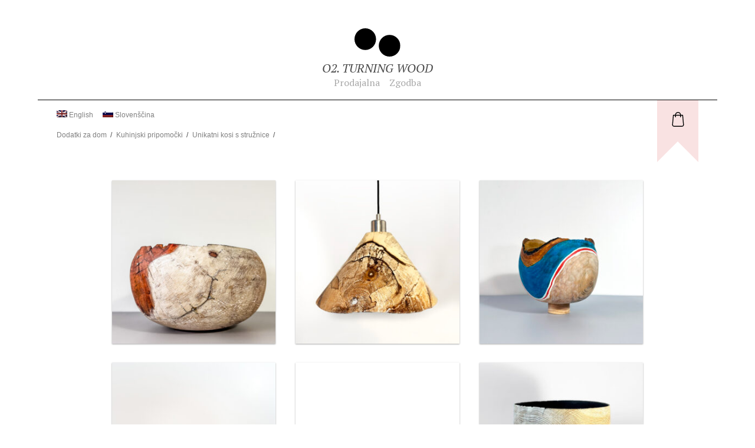

--- FILE ---
content_type: text/html; charset=UTF-8
request_url: https://o2wood.si/
body_size: 30771
content:
<!doctype html>
<html lang="sl-SI">
<head>
    <meta charset="UTF-8">
    <meta name="viewport" content="width=device-width, initial-scale=1">
    <link rel="profile" href="https://gmpg.org/xfn/11">

    <title>O2 &#8211; O2. TURNING WOOD</title>
<link rel="alternate" hreflang="sl" href="https://o2wood.si" />
<link rel="alternate" hreflang="en" href="https://o2wood.si/?lang=en" />
<link rel='dns-prefetch' href='//s.w.org' />
<link rel="alternate" type="application/rss+xml" title="O2 &raquo; Vir" href="https://o2wood.si/feed/" />
<link rel="alternate" type="application/rss+xml" title="O2 &raquo; Vir komentarjev" href="https://o2wood.si/comments/feed/" />
<link rel="alternate" type="application/rss+xml" title="Vir O2 &raquo; Izdelki" href="https://o2wood.si/prodajalna/feed/" />
		<script type="text/javascript">
			window._wpemojiSettings = {"baseUrl":"https:\/\/s.w.org\/images\/core\/emoji\/12.0.0-1\/72x72\/","ext":".png","svgUrl":"https:\/\/s.w.org\/images\/core\/emoji\/12.0.0-1\/svg\/","svgExt":".svg","source":{"concatemoji":"https:\/\/o2wood.si\/wp-includes\/js\/wp-emoji-release.min.js?ver=5.4.18"}};
			/*! This file is auto-generated */
			!function(e,a,t){var n,r,o,i=a.createElement("canvas"),p=i.getContext&&i.getContext("2d");function s(e,t){var a=String.fromCharCode;p.clearRect(0,0,i.width,i.height),p.fillText(a.apply(this,e),0,0);e=i.toDataURL();return p.clearRect(0,0,i.width,i.height),p.fillText(a.apply(this,t),0,0),e===i.toDataURL()}function c(e){var t=a.createElement("script");t.src=e,t.defer=t.type="text/javascript",a.getElementsByTagName("head")[0].appendChild(t)}for(o=Array("flag","emoji"),t.supports={everything:!0,everythingExceptFlag:!0},r=0;r<o.length;r++)t.supports[o[r]]=function(e){if(!p||!p.fillText)return!1;switch(p.textBaseline="top",p.font="600 32px Arial",e){case"flag":return s([127987,65039,8205,9895,65039],[127987,65039,8203,9895,65039])?!1:!s([55356,56826,55356,56819],[55356,56826,8203,55356,56819])&&!s([55356,57332,56128,56423,56128,56418,56128,56421,56128,56430,56128,56423,56128,56447],[55356,57332,8203,56128,56423,8203,56128,56418,8203,56128,56421,8203,56128,56430,8203,56128,56423,8203,56128,56447]);case"emoji":return!s([55357,56424,55356,57342,8205,55358,56605,8205,55357,56424,55356,57340],[55357,56424,55356,57342,8203,55358,56605,8203,55357,56424,55356,57340])}return!1}(o[r]),t.supports.everything=t.supports.everything&&t.supports[o[r]],"flag"!==o[r]&&(t.supports.everythingExceptFlag=t.supports.everythingExceptFlag&&t.supports[o[r]]);t.supports.everythingExceptFlag=t.supports.everythingExceptFlag&&!t.supports.flag,t.DOMReady=!1,t.readyCallback=function(){t.DOMReady=!0},t.supports.everything||(n=function(){t.readyCallback()},a.addEventListener?(a.addEventListener("DOMContentLoaded",n,!1),e.addEventListener("load",n,!1)):(e.attachEvent("onload",n),a.attachEvent("onreadystatechange",function(){"complete"===a.readyState&&t.readyCallback()})),(n=t.source||{}).concatemoji?c(n.concatemoji):n.wpemoji&&n.twemoji&&(c(n.twemoji),c(n.wpemoji)))}(window,document,window._wpemojiSettings);
		</script>
		<style type="text/css">
img.wp-smiley,
img.emoji {
	display: inline !important;
	border: none !important;
	box-shadow: none !important;
	height: 1em !important;
	width: 1em !important;
	margin: 0 .07em !important;
	vertical-align: -0.1em !important;
	background: none !important;
	padding: 0 !important;
}
</style>
	<link rel='stylesheet' id='wp-block-library-css'  href='https://o2wood.si/wp-includes/css/dist/block-library/style.min.css?ver=5.4.18' type='text/css' media='all' />
<link rel='stylesheet' id='wc-block-style-css'  href='https://o2wood.si/wp-content/plugins/woocommerce/packages/woocommerce-blocks/build/style.css?ver=2.5.14' type='text/css' media='all' />
<style id='woocommerce-inline-inline-css' type='text/css'>
.woocommerce form .form-row .required { visibility: visible; }
</style>
<link rel='stylesheet' id='wpml-legacy-horizontal-list-0-css'  href='//o2wood.si/wp-content/plugins/sitepress-multilingual-cms/templates/language-switchers/legacy-list-horizontal/style.css?ver=1' type='text/css' media='all' />
<link rel='stylesheet' id='wpml-tm-admin-bar-css'  href='https://o2wood.si/wp-content/plugins/wpml-translation-management/res/css/admin-bar-style.css?ver=2.9.5' type='text/css' media='all' />
<link rel='stylesheet' id='o2-style-css'  href='https://o2wood.si/wp-content/themes/o2_2020/style.css?ver=5.4.18' type='text/css' media='all' />
<link rel='stylesheet' id='o2-woocommerce-style-css'  href='https://o2wood.si/wp-content/themes/o2_2020/woocommerce.css?ver=5.4.18' type='text/css' media='all' />
<style id='o2-woocommerce-style-inline-css' type='text/css'>
@font-face {
			font-family: "star";
			src: url("https://o2wood.si/wp-content/plugins/woocommerce/assets/fonts/star.eot");
			src: url("https://o2wood.si/wp-content/plugins/woocommerce/assets/fonts/star.eot?#iefix") format("embedded-opentype"),
				url("https://o2wood.si/wp-content/plugins/woocommerce/assets/fonts/star.woff") format("woff"),
				url("https://o2wood.si/wp-content/plugins/woocommerce/assets/fonts/star.ttf") format("truetype"),
				url("https://o2wood.si/wp-content/plugins/woocommerce/assets/fonts/star.svg#star") format("svg");
			font-weight: normal;
			font-style: normal;
		}
</style>
<script type='text/javascript' src='https://o2wood.si/wp-includes/js/jquery/jquery.js?ver=1.12.4-wp'></script>
<script type='text/javascript' src='https://o2wood.si/wp-includes/js/jquery/jquery-migrate.min.js?ver=1.4.1'></script>
<link rel='https://api.w.org/' href='https://o2wood.si/wp-json/' />
<link rel="EditURI" type="application/rsd+xml" title="RSD" href="https://o2wood.si/xmlrpc.php?rsd" />
<link rel="wlwmanifest" type="application/wlwmanifest+xml" href="https://o2wood.si/wp-includes/wlwmanifest.xml" /> 
<meta name="generator" content="WordPress 5.4.18" />
<meta name="generator" content="WooCommerce 4.0.1" />
<meta name="generator" content="WPML ver:4.3.10 stt:1,46;" />
    <link rel="apple-touch-icon" sizes="180x180" href="https://o2wood.si/wp-content/themes/o2_2020/img/favicon/apple-touch-icon.png">
    <link rel="icon" type="image/png" sizes="32x32" href="https://o2wood.si/wp-content/themes/o2_2020/img/favicon/favicon-32x32.png">
    <link rel="icon" type="image/png" sizes="16x16" href="https://o2wood.si/wp-content/themes/o2_2020/img/favicon/favicon-16x16.png">
    <link rel="manifest" href="https://o2wood.si/wp-content/themes/o2_2020/img/favicon/site.webmanifest">
    	<noscript><style>.woocommerce-product-gallery{ opacity: 1 !important; }</style></noscript>
	</head>

<body class="home archive post-type-archive post-type-archive-product theme-o2_2020 woocommerce woocommerce-page woocommerce-no-js hfeed no-sidebar woocommerce-active">
<div id="page" class="site">
    <a class="skip-link screen-reader-text" href="#content">Skip to content</a>

    <header id="masthead" class="site-header section">
        <nav id="site-navigation" class="main-navigation container has-text-centered">
            <div class="site-branding ">
                <a href="https://o2wood.si"><img class="header-logo" src="https://o2wood.si/wp-content/themes/o2_2020/img/logo.svg"></a>

                                    <h2 class="site-description subtitle is-italic">O2. TURNING WOOD</h2>
                            </div>
            <ul id="primary-menu" class="is-marginless"><li id="menu-item-26" class="menu-item menu-item-type-post_type menu-item-object-page menu-item-home current-menu-item current_page_item menu-item-26"><a href="https://o2wood.si/" aria-current="page">Prodajalna</a></li>
<li id="menu-item-764" class="menu-item menu-item-type-post_type menu-item-object-page menu-item-764"><a href="https://o2wood.si/zgodba/">Zgodba</a></li>
</ul>        </nav><!-- #site-navigation -->
            <div class="container o2_shop_top">
        <div class="columns is-centered is-mobile ">
            <div class="column is-four-fifths">
            <ul class="o2-language-selector"><li class="lang"><a href="https://o2wood.si/?lang=en"><img class="flag" src="https://o2wood.si/wp-content/plugins/sitepress-multilingual-cms/res/flags/en.png" alt="flag" > English</a></li><li class="lang"><a href="https://o2wood.si"><img class="flag" src="https://o2wood.si/wp-content/plugins/sitepress-multilingual-cms/res/flags/sl.png" alt="flag" > Slovenščina</a></li></ul>            <ul class="o2_shop_cats cat_main"><li><a class="" href="https://o2wood.si/product-category/dekor/">Dodatki za dom</a></li><li><a class="" href="https://o2wood.si/product-category/kuhinja/">Kuhinjski pripomočki</a></li><li><a class="" href="https://o2wood.si/product-category/unikati/">Unikatni kosi s stružnice</a></li></ul>               </div>

            <div class="column is-flex o2-ribbon">
                    <div class="o2-cart-ribbon">
        <a href="https://o2wood.si/cart/" class="cart-ribbon">
            <img class="shopping-bag" src="https://o2wood.si/wp-content/themes/o2_2020/img/shopping-bag.svg">
                        </a>
    </div>

                </div>
        </div>

    </div>
        </header><!-- #masthead -->

    <div id="content" class="site-content section">
        <div id="primary" class="content-area container">
        <main id="main" class="site-main" role="main">
        <header class="woocommerce-products-header">
	
	</header>
<div class="woocommerce-notices-wrapper"></div><div class="columns-3"><ul class="products columns-3">
<li class="product type-product post-1129 status-publish first instock product_cat-unikatne-sklede product_tag-leseni-izdelki product_tag-rocno-struzena-skleda product_tag-rocno-struzeno product_tag-rokodelska-izdelava product_tag-slovenski-les product_tag-umetnost product_tag-unikatna has-post-thumbnail shipping-taxable purchasable product-type-simple">
	<a href="https://o2wood.si/product/rdecazenska/" class="woocommerce-LoopProduct-link woocommerce-loop-product__link"><img width="300" height="300" src="https://o2wood.si/wp-content/uploads/2025/11/The-Red-Woman-4-300x300.jpg" class="attachment-woocommerce_thumbnail size-woocommerce_thumbnail" alt="" srcset="https://o2wood.si/wp-content/uploads/2025/11/The-Red-Woman-4-300x300.jpg 300w, https://o2wood.si/wp-content/uploads/2025/11/The-Red-Woman-4-150x150.jpg 150w, https://o2wood.si/wp-content/uploads/2025/11/The-Red-Woman-4-100x100.jpg 100w" sizes="(max-width: 300px) 100vw, 300px" /><h2 class="woocommerce-loop-product__title">Rdeča ženska</h2>
	<span class="price"><span class="woocommerce-Price-amount amount">300,00&nbsp;<span class="woocommerce-Price-currencySymbol">&euro;</span></span></span>
</a></li>
<li class="product type-product post-1291 status-publish instock product_cat-svetilke product_tag-dizajnerska product_tag-rocno-oblikovana product_tag-skulpturalna product_tag-unikatna product_tag-v-segmentu-luksuznega-trajnostnega-dekorja product_tag-viseca-svetilka has-post-thumbnail shipping-taxable purchasable product-type-simple">
	<a href="https://o2wood.si/product/paper-moon/" class="woocommerce-LoopProduct-link woocommerce-loop-product__link"><img width="300" height="300" src="https://o2wood.si/wp-content/uploads/2022/03/Paper-Moon-6-300x300.jpg" class="attachment-woocommerce_thumbnail size-woocommerce_thumbnail" alt="" srcset="https://o2wood.si/wp-content/uploads/2022/03/Paper-Moon-6-300x300.jpg 300w, https://o2wood.si/wp-content/uploads/2022/03/Paper-Moon-6-150x150.jpg 150w, https://o2wood.si/wp-content/uploads/2022/03/Paper-Moon-6-100x100.jpg 100w" sizes="(max-width: 300px) 100vw, 300px" /><h2 class="woocommerce-loop-product__title">Paper Moon</h2>
	<span class="price"><span class="woocommerce-Price-amount amount">390,00&nbsp;<span class="woocommerce-Price-currencySymbol">&euro;</span></span></span>
</a></li>
<li class="product type-product post-1354 status-publish last instock product_cat-unikatne-sklede product_cat-sklede product_tag-dekor-doma product_tag-izdelki-iz-lesa product_tag-leseni-izdelki product_tag-leseno-darilo product_tag-rocno-struzena-skleda product_tag-rocno-struzeno product_tag-rokodelska-izdelava product_tag-rokodelstvo has-post-thumbnail shipping-taxable purchasable product-type-simple">
	<a href="https://o2wood.si/product/hot-tramp/" class="woocommerce-LoopProduct-link woocommerce-loop-product__link"><img width="300" height="300" src="https://o2wood.si/wp-content/uploads/2025/11/Hot-Tramp-12-300x300.jpg" class="attachment-woocommerce_thumbnail size-woocommerce_thumbnail" alt="" srcset="https://o2wood.si/wp-content/uploads/2025/11/Hot-Tramp-12-300x300.jpg 300w, https://o2wood.si/wp-content/uploads/2025/11/Hot-Tramp-12-150x150.jpg 150w, https://o2wood.si/wp-content/uploads/2025/11/Hot-Tramp-12-100x100.jpg 100w" sizes="(max-width: 300px) 100vw, 300px" /><h2 class="woocommerce-loop-product__title">Hot Tramp</h2>
	<span class="price"><span class="woocommerce-Price-amount amount">150,00&nbsp;<span class="woocommerce-Price-currencySymbol">&euro;</span></span></span>
</a></li>
<li class="product type-product post-1976 status-publish first instock product_cat-unikatne-sklede product_cat-sklede product_tag-dekor-doma product_tag-hrastov-les product_tag-hrastova-skleda product_tag-izdelki-iz-lesa product_tag-leseni-izdelki product_tag-leseno-darilo product_tag-rocno-izdelano product_tag-rocno-struzena-skleda product_tag-rocno-struzeno product_tag-rokodelska-izdelava has-post-thumbnail shipping-taxable purchasable product-type-simple">
	<a href="https://o2wood.si/product/forza-bruta/" class="woocommerce-LoopProduct-link woocommerce-loop-product__link"><img width="300" height="300" src="https://o2wood.si/wp-content/uploads/2025/10/Forza-Bruta-1-300x300.jpg" class="attachment-woocommerce_thumbnail size-woocommerce_thumbnail" alt="" srcset="https://o2wood.si/wp-content/uploads/2025/10/Forza-Bruta-1-300x300.jpg 300w, https://o2wood.si/wp-content/uploads/2025/10/Forza-Bruta-1-150x150.jpg 150w, https://o2wood.si/wp-content/uploads/2025/10/Forza-Bruta-1-100x100.jpg 100w" sizes="(max-width: 300px) 100vw, 300px" /><h2 class="woocommerce-loop-product__title">Forza Bruta</h2>
	<span class="price"><span class="woocommerce-Price-amount amount">350,00&nbsp;<span class="woocommerce-Price-currencySymbol">&euro;</span></span></span>
</a></li>
<li class="product type-product post-606 status-publish instock product_cat-unikatne-sklede product_cat-sklede product_tag-artisanal-wooden-bowl product_tag-artistic-wooden-centerpiece product_tag-collectible-wood-art product_tag-contemporary-wood-art product_tag-dizajnerska product_tag-rocno-struzeno has-post-thumbnail shipping-taxable purchasable product-type-simple">
	<a href="https://o2wood.si/product/midva/" class="woocommerce-LoopProduct-link woocommerce-loop-product__link"><img width="300" height="300" src="https://o2wood.si/wp-content/uploads/2020/06/ti-jaz-midva-4-1-300x300.jpg" class="attachment-woocommerce_thumbnail size-woocommerce_thumbnail" alt="" srcset="https://o2wood.si/wp-content/uploads/2020/06/ti-jaz-midva-4-1-300x300.jpg 300w, https://o2wood.si/wp-content/uploads/2020/06/ti-jaz-midva-4-1-1024x1024.jpg 1024w, https://o2wood.si/wp-content/uploads/2020/06/ti-jaz-midva-4-1-150x150.jpg 150w, https://o2wood.si/wp-content/uploads/2020/06/ti-jaz-midva-4-1-768x768.jpg 768w, https://o2wood.si/wp-content/uploads/2020/06/ti-jaz-midva-4-1-1536x1536.jpg 1536w, https://o2wood.si/wp-content/uploads/2020/06/ti-jaz-midva-4-1-2048x2048.jpg 2048w, https://o2wood.si/wp-content/uploads/2020/06/ti-jaz-midva-4-1-600x600.jpg 600w, https://o2wood.si/wp-content/uploads/2020/06/ti-jaz-midva-4-1-100x100.jpg 100w" sizes="(max-width: 300px) 100vw, 300px" /><h2 class="woocommerce-loop-product__title">Ti-jaz-midva</h2>
	<span class="price"><span class="woocommerce-Price-amount amount">150,00&nbsp;<span class="woocommerce-Price-currencySymbol">&euro;</span></span></span>
</a></li>
<li class="product type-product post-1756 status-publish last instock product_cat-unikatne-sklede product_tag-hrastov-les product_tag-hrastova-skleda product_tag-les product_tag-lesena-skleda product_tag-leseni-izdelki product_tag-masivni-les product_tag-rocno-struzena-skleda product_tag-rocno-struzenje product_tag-rokodelstvo product_tag-skleda product_tag-slovenski-les product_tag-umetnost has-post-thumbnail shipping-taxable purchasable product-type-simple">
	<a href="https://o2wood.si/product/kalejdoskop/" class="woocommerce-LoopProduct-link woocommerce-loop-product__link"><img width="300" height="300" src="https://o2wood.si/wp-content/uploads/2024/05/Kalejdoskop-2-300x300.jpg" class="attachment-woocommerce_thumbnail size-woocommerce_thumbnail" alt="" srcset="https://o2wood.si/wp-content/uploads/2024/05/Kalejdoskop-2-300x300.jpg 300w, https://o2wood.si/wp-content/uploads/2024/05/Kalejdoskop-2-150x150.jpg 150w, https://o2wood.si/wp-content/uploads/2024/05/Kalejdoskop-2-100x100.jpg 100w" sizes="(max-width: 300px) 100vw, 300px" /><h2 class="woocommerce-loop-product__title">Kalejdoskop</h2>
	<span class="price"><span class="woocommerce-Price-amount amount">900,00&nbsp;<span class="woocommerce-Price-currencySymbol">&euro;</span></span></span>
</a></li>
<li class="product type-product post-1335 status-publish first instock product_cat-unikatne-sklede product_cat-sklede product_tag-dekor-doma product_tag-hrastov-les product_tag-hrastova-skleda product_tag-izdelki-iz-lesa product_tag-leseni-izdelki product_tag-leseno-darilo product_tag-rocno-izdelano product_tag-rocno-struzena-skleda product_tag-rocno-struzeno product_tag-rojstnodnevno-darilo product_tag-rokodelska-izdelava product_tag-serviranje-sladic product_tag-skledica has-post-thumbnail shipping-taxable purchasable product-type-simple">
	<a href="https://o2wood.si/product/krhke-stvari/" class="woocommerce-LoopProduct-link woocommerce-loop-product__link"><img width="300" height="300" src="https://o2wood.si/wp-content/uploads/2025/07/fragile-things-1-7-300x300.jpg" class="attachment-woocommerce_thumbnail size-woocommerce_thumbnail" alt="" srcset="https://o2wood.si/wp-content/uploads/2025/07/fragile-things-1-7-300x300.jpg 300w, https://o2wood.si/wp-content/uploads/2025/07/fragile-things-1-7-150x150.jpg 150w, https://o2wood.si/wp-content/uploads/2025/07/fragile-things-1-7-100x100.jpg 100w" sizes="(max-width: 300px) 100vw, 300px" /><h2 class="woocommerce-loop-product__title">Krhke stvari</h2>
	<span class="price"><span class="woocommerce-Price-amount amount">500,00&nbsp;<span class="woocommerce-Price-currencySymbol">&euro;</span></span></span>
</a></li>
<li class="product type-product post-1735 status-publish instock product_cat-unikatne-sklede product_cat-sklede product_tag-dekor-doma product_tag-izdelki-iz-lesa product_tag-leseno-darilo product_tag-orehov-les product_tag-orehova-skleda product_tag-orehovina product_tag-rocno-struzena-skleda product_tag-rocno-struzeno product_tag-rojstnodnevno-darilo product_tag-rokodelska-izdelava has-post-thumbnail shipping-taxable purchasable product-type-simple">
	<a href="https://o2wood.si/product/poppy/" class="woocommerce-LoopProduct-link woocommerce-loop-product__link"><img width="300" height="300" src="https://o2wood.si/wp-content/uploads/2025/11/Poppy-3-300x300.jpg" class="attachment-woocommerce_thumbnail size-woocommerce_thumbnail" alt="" srcset="https://o2wood.si/wp-content/uploads/2025/11/Poppy-3-300x300.jpg 300w, https://o2wood.si/wp-content/uploads/2025/11/Poppy-3-150x150.jpg 150w, https://o2wood.si/wp-content/uploads/2025/11/Poppy-3-100x100.jpg 100w" sizes="(max-width: 300px) 100vw, 300px" /><h2 class="woocommerce-loop-product__title">Poppy</h2>
	<span class="price"><span class="woocommerce-Price-amount amount">150,00&nbsp;<span class="woocommerce-Price-currencySymbol">&euro;</span></span></span>
</a></li>
<li class="product type-product post-959 status-publish last instock product_cat-unikatne-sklede product_cat-sklede product_tag-rokodelska-izdelava product_tag-rocno-struzena-skleda product_tag-lesena-skleda has-post-thumbnail shipping-taxable purchasable product-type-simple">
	<a href="https://o2wood.si/product/secret-garden/" class="woocommerce-LoopProduct-link woocommerce-loop-product__link"><img width="300" height="300" src="https://o2wood.si/wp-content/uploads/2024/06/tHE-sECRET-gARDEN-4-300x300.jpg" class="attachment-woocommerce_thumbnail size-woocommerce_thumbnail" alt="" srcset="https://o2wood.si/wp-content/uploads/2024/06/tHE-sECRET-gARDEN-4-300x300.jpg 300w, https://o2wood.si/wp-content/uploads/2024/06/tHE-sECRET-gARDEN-4-1024x1024.jpg 1024w, https://o2wood.si/wp-content/uploads/2024/06/tHE-sECRET-gARDEN-4-150x150.jpg 150w, https://o2wood.si/wp-content/uploads/2024/06/tHE-sECRET-gARDEN-4-768x768.jpg 768w, https://o2wood.si/wp-content/uploads/2024/06/tHE-sECRET-gARDEN-4-1536x1536.jpg 1536w, https://o2wood.si/wp-content/uploads/2024/06/tHE-sECRET-gARDEN-4-2048x2048.jpg 2048w, https://o2wood.si/wp-content/uploads/2024/06/tHE-sECRET-gARDEN-4-600x600.jpg 600w, https://o2wood.si/wp-content/uploads/2024/06/tHE-sECRET-gARDEN-4-100x100.jpg 100w" sizes="(max-width: 300px) 100vw, 300px" /><h2 class="woocommerce-loop-product__title">The Secret Garden</h2>
	<span class="price"><span class="woocommerce-Price-amount amount">500,00&nbsp;<span class="woocommerce-Price-currencySymbol">&euro;</span></span></span>
</a></li>
<li class="product type-product post-621 status-publish first instock product_cat-unikatne-sklede product_tag-hrastov-les product_tag-hrastova-skleda product_tag-rocno-izrezljan-les product_tag-serviranje-hrane product_tag-velika-lesena-skleda product_tag-leseni-izdelki has-post-thumbnail shipping-taxable purchasable product-type-simple">
	<a href="https://o2wood.si/product/cornucopia/" class="woocommerce-LoopProduct-link woocommerce-loop-product__link"><img width="300" height="300" src="https://o2wood.si/wp-content/uploads/2024/05/Cornucopia-5-300x300.jpg" class="attachment-woocommerce_thumbnail size-woocommerce_thumbnail" alt="" srcset="https://o2wood.si/wp-content/uploads/2024/05/Cornucopia-5-300x300.jpg 300w, https://o2wood.si/wp-content/uploads/2024/05/Cornucopia-5-150x150.jpg 150w, https://o2wood.si/wp-content/uploads/2024/05/Cornucopia-5-100x100.jpg 100w" sizes="(max-width: 300px) 100vw, 300px" /><h2 class="woocommerce-loop-product__title">Cornucopia</h2>
	<span class="price"><span class="woocommerce-Price-amount amount">250,00&nbsp;<span class="woocommerce-Price-currencySymbol">&euro;</span></span></span>
</a></li>
<li class="product type-product post-567 status-publish instock product_cat-unikatne-sklede product_tag-artisanal-wooden-bowl product_tag-artistic-wooden-centerpiece product_tag-collectible-wood-art product_tag-contemporary-wood-art product_tag-handcrafted-wooden-vessel product_tag-handmade-wooden-bowl product_tag-luxury-handmade-decor product_tag-pear-wood-bowl product_tag-sculptural-wooden-bowl product_tag-unique-wooden-home-decor product_tag-wabi-sabi-wooden-bowl product_tag-woodturning-art-piece has-post-thumbnail shipping-taxable purchasable product-type-simple">
	<a href="https://o2wood.si/product/alabama/" class="woocommerce-LoopProduct-link woocommerce-loop-product__link"><img width="300" height="300" src="https://o2wood.si/wp-content/uploads/2025/11/Alabama-300x300.jpg" class="attachment-woocommerce_thumbnail size-woocommerce_thumbnail" alt="" srcset="https://o2wood.si/wp-content/uploads/2025/11/Alabama-300x300.jpg 300w, https://o2wood.si/wp-content/uploads/2025/11/Alabama-150x150.jpg 150w, https://o2wood.si/wp-content/uploads/2025/11/Alabama-100x100.jpg 100w" sizes="(max-width: 300px) 100vw, 300px" /><h2 class="woocommerce-loop-product__title">Alabama</h2>
	<span class="price"><span class="woocommerce-Price-amount amount">300,00&nbsp;<span class="woocommerce-Price-currencySymbol">&euro;</span></span></span>
</a></li>
<li class="product type-product post-554 status-publish last instock product_cat-unikatne-sklede product_tag-hrastov-les product_tag-hrastova-skleda product_tag-les product_tag-lesena-skleda product_tag-leseni-izdelki product_tag-masivni-les product_tag-rocno-struzena-skleda product_tag-rocno-struzenje product_tag-rokodelstvo product_tag-skleda product_tag-slovenski-les product_tag-umetnost has-post-thumbnail shipping-taxable purchasable product-type-simple">
	<a href="https://o2wood.si/product/sreca/" class="woocommerce-LoopProduct-link woocommerce-loop-product__link"><img width="300" height="300" src="https://o2wood.si/wp-content/uploads/2020/06/Sreča-300x300.jpg" class="attachment-woocommerce_thumbnail size-woocommerce_thumbnail" alt="Glück" srcset="https://o2wood.si/wp-content/uploads/2020/06/Sreča-300x300.jpg 300w, https://o2wood.si/wp-content/uploads/2020/06/Sreča-1024x1024.jpg 1024w, https://o2wood.si/wp-content/uploads/2020/06/Sreča-150x150.jpg 150w, https://o2wood.si/wp-content/uploads/2020/06/Sreča-768x768.jpg 768w, https://o2wood.si/wp-content/uploads/2020/06/Sreča-1536x1536.jpg 1536w, https://o2wood.si/wp-content/uploads/2020/06/Sreča-2048x2048.jpg 2048w, https://o2wood.si/wp-content/uploads/2020/06/Sreča-600x600.jpg 600w, https://o2wood.si/wp-content/uploads/2020/06/Sreča-100x100.jpg 100w" sizes="(max-width: 300px) 100vw, 300px" /><h2 class="woocommerce-loop-product__title">Sreča</h2>
	<span class="price"><span class="woocommerce-Price-amount amount">250,00&nbsp;<span class="woocommerce-Price-currencySymbol">&euro;</span></span></span>
</a></li>
</ul>
</div>        </main><!-- #main -->
        </div><!-- #primary -->
        
</div><!-- #content -->

<footer id="colophon" class="site-footer section">
    <div class="site-info container">
        <div class="columns">
            <div class="column ">
                <div class="content">
                    <p>Say hello: <a href="mailto:hello@kisik.si" target="_top">hello@kisik.si</a>
                        </br>or call: <a href="tel:041 380 034">041 380 034</a></p>
                    <p>© O2 Turning Wood </br>
                        O2 les, Metka Zver s.p., Štanjel 5b, 6222 Štanjel</br>
                        TRR SI56 6100 0001 8353 814 pri Delavski hranilnici</p>
                    <p><a href="https://o2wood.si/pogoji-poslovanja/"> Terms of service</a></p>
                    <a class="eu-sklad" href="http://www.eu-skladi.si/"><img class="eu-sklad"
                                                                             src="https://o2wood.si/wp-content/themes/o2_2020/img/eu_sklad.jpg"></a>
                    <p class="eu-sklad">Razvoj linije malih lesenih izdelkov z noto kulturne dediščine sta sofinancirali Republika Slovenija in Evropska unija iz Evropskega sklada za regionalni razvoj.</p>
                </div>
            </div>
            <div class="column has-text-right-tablet">
                <div class="content">
                     <p class="international"> Smo mednarodni</p><ul class= "o2-language-selector vertical"><li class="lang"><a href="https://o2wood.si/?lang=en"> English<img class="flag" src="https://o2wood.si/wp-content/plugins/sitepress-multilingual-cms/res/flags/en.png" alt="flag" ></a></li><li class="lang"><a href="https://o2wood.si"> Slovenščina<img class="flag" src="https://o2wood.si/wp-content/plugins/sitepress-multilingual-cms/res/flags/sl.png" alt="flag" ></a></li></ul>                    <p>Hang out with us                        </br>
                        <a target="_blank" href="https://www.instagram.com/o2_wood/">Instagram</a>,
                        <a target="_blank" href="https://www.pinterest.com/KisikLes/">Pinterest</a>,
                        <a target="_blank" href="https://www.facebook.com/O2les/">Facebook</a>
                    </p>
                    <p>Oglejte si še                        <a href="https://kisik.si">Kisik d.o.o. </a>
                    </p>
                </div>
            </div>
        </div>

    </div><!-- .site-info -->
</footer><!-- #colophon -->
</div><!-- #page -->

<script type="application/ld+json">{"@context":"https:\/\/schema.org\/","@type":"WebSite","name":"O2","url":"https:\/\/o2wood.si","potentialAction":{"@type":"SearchAction","target":"https:\/\/o2wood.si\/?s={search_term_string}&amp;post_type=product","query-input":"required name=search_term_string"}}</script>	<script type="text/javascript">
		var c = document.body.className;
		c = c.replace(/woocommerce-no-js/, 'woocommerce-js');
		document.body.className = c;
	</script>
	<script type='text/javascript' src='https://o2wood.si/wp-content/plugins/woocommerce/assets/js/jquery-blockui/jquery.blockUI.min.js?ver=2.70'></script>
<script type='text/javascript'>
/* <![CDATA[ */
var wc_add_to_cart_params = {"ajax_url":"\/wp-admin\/admin-ajax.php","wc_ajax_url":"\/?wc-ajax=%%endpoint%%","i18n_view_cart":"Prika\u017ei ko\u0161arico","cart_url":"https:\/\/o2wood.si\/cart\/","is_cart":"","cart_redirect_after_add":"no"};
/* ]]> */
</script>
<script type='text/javascript' src='https://o2wood.si/wp-content/plugins/woocommerce/assets/js/frontend/add-to-cart.min.js?ver=4.0.1'></script>
<script type='text/javascript' src='https://o2wood.si/wp-content/plugins/woocommerce/assets/js/js-cookie/js.cookie.min.js?ver=2.1.4'></script>
<script type='text/javascript'>
/* <![CDATA[ */
var woocommerce_params = {"ajax_url":"\/wp-admin\/admin-ajax.php","wc_ajax_url":"\/?wc-ajax=%%endpoint%%"};
/* ]]> */
</script>
<script type='text/javascript' src='https://o2wood.si/wp-content/plugins/woocommerce/assets/js/frontend/woocommerce.min.js?ver=4.0.1'></script>
<script type='text/javascript'>
/* <![CDATA[ */
var wc_cart_fragments_params = {"ajax_url":"\/wp-admin\/admin-ajax.php","wc_ajax_url":"\/?wc-ajax=%%endpoint%%","cart_hash_key":"wc_cart_hash_a47fd469a4461d6dd0d4b116d140aca8-sl","fragment_name":"wc_fragments_a47fd469a4461d6dd0d4b116d140aca8","request_timeout":"5000"};
/* ]]> */
</script>
<script type='text/javascript' src='https://o2wood.si/wp-content/plugins/woocommerce/assets/js/frontend/cart-fragments.min.js?ver=4.0.1'></script>
<script type='text/javascript' src='https://o2wood.si/wp-content/themes/o2_2020/js/navigation.js?ver=20151215'></script>
<script type='text/javascript' src='https://o2wood.si/wp-content/themes/o2_2020/js/skip-link-focus-fix.js?ver=20151215'></script>
<script type='text/javascript' src='https://o2wood.si/wp-content/themes/o2_2020/js/o2-handle-item-hover.js?ver=0.1'></script>
<script type='text/javascript' src='https://o2wood.si/wp-content/plugins/woocommerce-multilingual/res/js/front-scripts.min.js?ver=4.8.0'></script>
<script type='text/javascript'>
/* <![CDATA[ */
var actions = {"is_lang_switched":"0","force_reset":"0"};
/* ]]> */
</script>
<script type='text/javascript' src='https://o2wood.si/wp-content/plugins/woocommerce-multilingual/res/js/cart_widget.min.js?ver=4.8.0'></script>
<script type='text/javascript' src='https://o2wood.si/wp-includes/js/wp-embed.min.js?ver=5.4.18'></script>

</body>
</html>


--- FILE ---
content_type: text/css
request_url: https://o2wood.si/wp-content/themes/o2_2020/style.css?ver=5.4.18
body_size: 202306
content:
/*!
Theme Name: o2_2020
Theme URI: http://underscores.me/
Author: Zver
Author URI: https://github.com/ezvr
Description: o2 wood
Version: 1.0.2
GitHub Theme URI: https://github.com/ezvr/o2_2020
License: GNU General Public License v2 or later
License URI: LICENSE
Text Domain: o2
Tags: custom-background, custom-logo, custom-menu, featured-images, threaded-comments, translation-ready

This theme, like WordPress, is licensed under the GPL.
Use it to make something cool, have fun, and share what you've learned with others.

o2_2020 is based on Underscores https://underscores.me/, (C) 2012-2017 Automattic, Inc.
Underscores is distributed under the terms of the GNU GPL v2 or later.

Normalizing styles have been helped along thanks to the fine work of
Nicolas Gallagher and Jonathan Neal https://necolas.github.io/normalize.css/

Instructions for setting up intellij file watcher can be found here:
https://intellij-support.jetbrains.com/hc/en-us/community/posts/207038005-SCSS-file-watcher-output-directory
"
Arguments: --update $FileName$:$ProjectFileDir$/$FileNameWithoutExtension$.css
Output paths to refresh: $ProjectFileDir$/$FileNameWithoutExtension$.css:$ProjectFileDir$/$FileNameWithoutExtension$.css.map
Working directory: $FileDir$
"
*/
/*--------------------------------------------------------------
>>> TABLE OF CONTENTS:
----------------------------------------------------------------
# Normalize
# Typography
# Elements
# Forms
# Navigation
	## Links
	## Menus
# Accessibility
# Alignments
# Clearings
# Widgets
# Content
	## Posts and pages
	## Comments
# Infinite scroll
# Media
	## Captions
	## Galleries
--------------------------------------------------------------*/
/*--------------------------------------------------------------
# Bulma
--------------------------------------------------------------*/
/*! bulma.io v0.8.1 | MIT License | github.com/jgthms/bulma */
@-webkit-keyframes spinAround {
  from {
    -webkit-transform: rotate(0deg);
            transform: rotate(0deg);
  }
  to {
    -webkit-transform: rotate(359deg);
            transform: rotate(359deg);
  }
}
@keyframes spinAround {
  from {
    -webkit-transform: rotate(0deg);
            transform: rotate(0deg);
  }
  to {
    -webkit-transform: rotate(359deg);
            transform: rotate(359deg);
  }
}

.delete, .is-unselectable, .button, .file {
  -webkit-touch-callout: none;
  -webkit-user-select: none;
  -moz-user-select: none;
  -ms-user-select: none;
  user-select: none;
}

.select:not(.is-multiple):not(.is-loading)::after {
  border: 3px solid transparent;
  border-radius: 2px;
  border-right: 0;
  border-top: 0;
  content: " ";
  display: block;
  height: 0.625em;
  margin-top: -0.4375em;
  pointer-events: none;
  position: absolute;
  top: 50%;
  -webkit-transform: rotate(-45deg);
          transform: rotate(-45deg);
  -webkit-transform-origin: center;
          transform-origin: center;
  width: 0.625em;
}

.box:not(:last-child), .content:not(:last-child), .notification:not(:last-child), .progress:not(:last-child), .table:not(:last-child), .table-container:not(:last-child), .title:not(:last-child),
.subtitle:not(:last-child), .block:not(:last-child), .highlight:not(:last-child), .level:not(:last-child) {
  margin-bottom: 1.5rem;
}

.delete {
  -moz-appearance: none;
  -webkit-appearance: none;
  background-color: rgba(10, 10, 10, 0.2);
  border: none;
  border-radius: 290486px;
  cursor: pointer;
  pointer-events: auto;
  display: inline-block;
  -webkit-box-flex: 0;
      -ms-flex-positive: 0;
          flex-grow: 0;
  -ms-flex-negative: 0;
      flex-shrink: 0;
  font-size: 0;
  height: 20px;
  max-height: 20px;
  max-width: 20px;
  min-height: 20px;
  min-width: 20px;
  outline: none;
  position: relative;
  vertical-align: top;
  width: 20px;
}

.delete::before, .delete::after {
  background-color: white;
  content: "";
  display: block;
  left: 50%;
  position: absolute;
  top: 50%;
  -webkit-transform: translateX(-50%) translateY(-50%) rotate(45deg);
          transform: translateX(-50%) translateY(-50%) rotate(45deg);
  -webkit-transform-origin: center center;
          transform-origin: center center;
}

.delete::before {
  height: 2px;
  width: 50%;
}

.delete::after {
  height: 50%;
  width: 2px;
}

.delete:hover, .delete:focus {
  background-color: rgba(10, 10, 10, 0.3);
}

.delete:active {
  background-color: rgba(10, 10, 10, 0.4);
}

.is-small.delete {
  height: 16px;
  max-height: 16px;
  max-width: 16px;
  min-height: 16px;
  min-width: 16px;
  width: 16px;
}

.is-medium.delete {
  height: 24px;
  max-height: 24px;
  max-width: 24px;
  min-height: 24px;
  min-width: 24px;
  width: 24px;
}

.is-large.delete {
  height: 32px;
  max-height: 32px;
  max-width: 32px;
  min-height: 32px;
  min-width: 32px;
  width: 32px;
}

.button.is-loading::after, .loader, .select.is-loading::after, .control.is-loading::after {
  -webkit-animation: spinAround 500ms infinite linear;
          animation: spinAround 500ms infinite linear;
  border: 2px solid #dbdbdb;
  border-radius: 290486px;
  border-right-color: transparent;
  border-top-color: transparent;
  content: "";
  display: block;
  height: 1em;
  position: relative;
  width: 1em;
}

.is-overlay, .image.is-square img,
.image.is-square .has-ratio, .image.is-1by1 img,
.image.is-1by1 .has-ratio, .image.is-5by4 img,
.image.is-5by4 .has-ratio, .image.is-4by3 img,
.image.is-4by3 .has-ratio, .image.is-3by2 img,
.image.is-3by2 .has-ratio, .image.is-5by3 img,
.image.is-5by3 .has-ratio, .image.is-16by9 img,
.image.is-16by9 .has-ratio, .image.is-2by1 img,
.image.is-2by1 .has-ratio, .image.is-3by1 img,
.image.is-3by1 .has-ratio, .image.is-4by5 img,
.image.is-4by5 .has-ratio, .image.is-3by4 img,
.image.is-3by4 .has-ratio, .image.is-2by3 img,
.image.is-2by3 .has-ratio, .image.is-3by5 img,
.image.is-3by5 .has-ratio, .image.is-9by16 img,
.image.is-9by16 .has-ratio, .image.is-1by2 img,
.image.is-1by2 .has-ratio, .image.is-1by3 img,
.image.is-1by3 .has-ratio, .hero-video {
  bottom: 0;
  left: 0;
  position: absolute;
  right: 0;
  top: 0;
}

.button, .input, .textarea, .select select, .file-cta,
.file-name {
  -moz-appearance: none;
  -webkit-appearance: none;
  -webkit-box-align: center;
      -ms-flex-align: center;
          align-items: center;
  border: 1px solid transparent;
  border-radius: 4px;
  -webkit-box-shadow: none;
          box-shadow: none;
  display: -webkit-inline-box;
  display: -ms-inline-flexbox;
  display: inline-flex;
  font-size: 1rem;
  height: 2.5em;
  -webkit-box-pack: start;
      -ms-flex-pack: start;
          justify-content: flex-start;
  line-height: 1.5;
  padding-bottom: calc(0.5em - 1px);
  padding-left: calc(0.75em - 1px);
  padding-right: calc(0.75em - 1px);
  padding-top: calc(0.5em - 1px);
  position: relative;
  vertical-align: top;
}

.button:focus, .input:focus, .textarea:focus, .select select:focus, .file-cta:focus,
.file-name:focus, .is-focused.button, .is-focused.input, .is-focused.textarea, .select select.is-focused, .is-focused.file-cta,
.is-focused.file-name, .button:active, .input:active, .textarea:active, .select select:active, .file-cta:active,
.file-name:active, .is-active.button, .is-active.input, .is-active.textarea, .select select.is-active, .is-active.file-cta,
.is-active.file-name {
  outline: none;
}

.button[disabled], .input[disabled], .textarea[disabled], .select select[disabled], .file-cta[disabled],
.file-name[disabled],
fieldset[disabled] .button,
fieldset[disabled] .input,
fieldset[disabled] .textarea,
fieldset[disabled] .select select,
.select fieldset[disabled] select,
fieldset[disabled] .file-cta,
fieldset[disabled] .file-name {
  cursor: not-allowed;
}

/*! minireset.css v0.0.6 | MIT License | github.com/jgthms/minireset.css */
html,
body,
p,
ol,
ul,
li,
dl,
dt,
dd,
blockquote,
figure,
fieldset,
legend,
textarea,
pre,
iframe,
hr,
h1,
h2,
h3,
h4,
h5,
h6 {
  margin: 0;
  padding: 0;
}

h1,
h2,
h3,
h4,
h5,
h6 {
  font-size: 100%;
  font-weight: normal;
}

ul {
  list-style: none;
}

button,
input,
select,
textarea {
  margin: 0;
}

html {
  -webkit-box-sizing: border-box;
          box-sizing: border-box;
}

*, *::before, *::after {
  -webkit-box-sizing: inherit;
          box-sizing: inherit;
}

img,
video {
  height: auto;
  max-width: 100%;
}

iframe {
  border: 0;
}

table {
  border-collapse: collapse;
  border-spacing: 0;
}

td,
th {
  padding: 0;
}

td:not([align]),
th:not([align]) {
  text-align: left;
}

html {
  background-color: white;
  font-size: 16px;
  -moz-osx-font-smoothing: grayscale;
  -webkit-font-smoothing: antialiased;
  min-width: 300px;
  overflow-x: hidden;
  overflow-y: scroll;
  text-rendering: optimizeLegibility;
  -webkit-text-size-adjust: 100%;
     -moz-text-size-adjust: 100%;
      -ms-text-size-adjust: 100%;
          text-size-adjust: 100%;
}

article,
aside,
figure,
footer,
header,
hgroup,
section {
  display: block;
}

body,
button,
input,
select,
textarea {
  font-family: BlinkMacSystemFont, -apple-system, "Segoe UI", "Roboto", "Oxygen", "Ubuntu", "Cantarell", "Fira Sans", "Droid Sans", "Helvetica Neue", "Helvetica", "Arial", sans-serif;
}

code,
pre {
  -moz-osx-font-smoothing: auto;
  -webkit-font-smoothing: auto;
  font-family: monospace;
}

body {
  color: #4a4a4a;
  font-size: 1em;
  font-weight: 400;
  line-height: 1.5;
}

a {
  color: #3273dc;
  cursor: pointer;
  text-decoration: none;
}

a strong {
  color: currentColor;
}

a:hover {
  color: #363636;
}

code {
  background-color: whitesmoke;
  color: #f14668;
  font-size: 0.875em;
  font-weight: normal;
  padding: 0.25em 0.5em 0.25em;
}

hr {
  background-color: whitesmoke;
  border: none;
  display: block;
  height: 2px;
  margin: 1.5rem 0;
}

img {
  height: auto;
  max-width: 100%;
}

input[type="checkbox"],
input[type="radio"] {
  vertical-align: baseline;
}

small {
  font-size: 0.875em;
}

span {
  font-style: inherit;
  font-weight: inherit;
}

strong {
  color: #363636;
  font-weight: 700;
}

fieldset {
  border: none;
}

pre {
  -webkit-overflow-scrolling: touch;
  background-color: whitesmoke;
  color: #4a4a4a;
  font-size: 0.875em;
  overflow-x: auto;
  padding: 1.25rem 1.5rem;
  white-space: pre;
  word-wrap: normal;
}

pre code {
  background-color: transparent;
  color: currentColor;
  font-size: 1em;
  padding: 0;
}

table td,
table th {
  vertical-align: top;
}

table td:not([align]),
table th:not([align]) {
  text-align: left;
}

table th {
  color: #363636;
}

.is-clearfix::after {
  clear: both;
  content: " ";
  display: table;
}

.is-pulled-left {
  float: left !important;
}

.is-pulled-right {
  float: right !important;
}

.is-clipped {
  overflow: hidden !important;
}

.is-size-1 {
  font-size: 3rem !important;
}

.is-size-2 {
  font-size: 2.5rem !important;
}

.is-size-3 {
  font-size: 2rem !important;
}

.is-size-4 {
  font-size: 1.5rem !important;
}

.is-size-5 {
  font-size: 1.25rem !important;
}

.is-size-6 {
  font-size: 1rem !important;
}

.is-size-7 {
  font-size: 0.75rem !important;
}

@media screen and (max-width: 768px) {
  .is-size-1-mobile {
    font-size: 3rem !important;
  }
  .is-size-2-mobile {
    font-size: 2.5rem !important;
  }
  .is-size-3-mobile {
    font-size: 2rem !important;
  }
  .is-size-4-mobile {
    font-size: 1.5rem !important;
  }
  .is-size-5-mobile {
    font-size: 1.25rem !important;
  }
  .is-size-6-mobile {
    font-size: 1rem !important;
  }
  .is-size-7-mobile {
    font-size: 0.75rem !important;
  }
}

@media screen and (min-width: 769px), print {
  .is-size-1-tablet {
    font-size: 3rem !important;
  }
  .is-size-2-tablet {
    font-size: 2.5rem !important;
  }
  .is-size-3-tablet {
    font-size: 2rem !important;
  }
  .is-size-4-tablet {
    font-size: 1.5rem !important;
  }
  .is-size-5-tablet {
    font-size: 1.25rem !important;
  }
  .is-size-6-tablet {
    font-size: 1rem !important;
  }
  .is-size-7-tablet {
    font-size: 0.75rem !important;
  }
}

@media screen and (max-width: 1023px) {
  .is-size-1-touch {
    font-size: 3rem !important;
  }
  .is-size-2-touch {
    font-size: 2.5rem !important;
  }
  .is-size-3-touch {
    font-size: 2rem !important;
  }
  .is-size-4-touch {
    font-size: 1.5rem !important;
  }
  .is-size-5-touch {
    font-size: 1.25rem !important;
  }
  .is-size-6-touch {
    font-size: 1rem !important;
  }
  .is-size-7-touch {
    font-size: 0.75rem !important;
  }
}

@media screen and (min-width: 1024px) {
  .is-size-1-desktop {
    font-size: 3rem !important;
  }
  .is-size-2-desktop {
    font-size: 2.5rem !important;
  }
  .is-size-3-desktop {
    font-size: 2rem !important;
  }
  .is-size-4-desktop {
    font-size: 1.5rem !important;
  }
  .is-size-5-desktop {
    font-size: 1.25rem !important;
  }
  .is-size-6-desktop {
    font-size: 1rem !important;
  }
  .is-size-7-desktop {
    font-size: 0.75rem !important;
  }
}

@media screen and (min-width: 1216px) {
  .is-size-1-widescreen {
    font-size: 3rem !important;
  }
  .is-size-2-widescreen {
    font-size: 2.5rem !important;
  }
  .is-size-3-widescreen {
    font-size: 2rem !important;
  }
  .is-size-4-widescreen {
    font-size: 1.5rem !important;
  }
  .is-size-5-widescreen {
    font-size: 1.25rem !important;
  }
  .is-size-6-widescreen {
    font-size: 1rem !important;
  }
  .is-size-7-widescreen {
    font-size: 0.75rem !important;
  }
}

.has-text-centered {
  text-align: center !important;
}

.has-text-justified {
  text-align: justify !important;
}

.has-text-left {
  text-align: left !important;
}

.has-text-right {
  text-align: right !important;
}

@media screen and (max-width: 768px) {
  .has-text-centered-mobile {
    text-align: center !important;
  }
}

@media screen and (min-width: 769px), print {
  .has-text-centered-tablet {
    text-align: center !important;
  }
}

@media screen and (min-width: 769px) and (max-width: 1023px) {
  .has-text-centered-tablet-only {
    text-align: center !important;
  }
}

@media screen and (max-width: 1023px) {
  .has-text-centered-touch {
    text-align: center !important;
  }
}

@media screen and (min-width: 1024px) {
  .has-text-centered-desktop {
    text-align: center !important;
  }
}

@media screen and (min-width: 1024px) and (max-width: 1215px) {
  .has-text-centered-desktop-only {
    text-align: center !important;
  }
}

@media screen and (min-width: 1216px) {
  .has-text-centered-widescreen {
    text-align: center !important;
  }
}

@media screen and (max-width: 768px) {
  .has-text-justified-mobile {
    text-align: justify !important;
  }
}

@media screen and (min-width: 769px), print {
  .has-text-justified-tablet {
    text-align: justify !important;
  }
}

@media screen and (min-width: 769px) and (max-width: 1023px) {
  .has-text-justified-tablet-only {
    text-align: justify !important;
  }
}

@media screen and (max-width: 1023px) {
  .has-text-justified-touch {
    text-align: justify !important;
  }
}

@media screen and (min-width: 1024px) {
  .has-text-justified-desktop {
    text-align: justify !important;
  }
}

@media screen and (min-width: 1024px) and (max-width: 1215px) {
  .has-text-justified-desktop-only {
    text-align: justify !important;
  }
}

@media screen and (min-width: 1216px) {
  .has-text-justified-widescreen {
    text-align: justify !important;
  }
}

@media screen and (max-width: 768px) {
  .has-text-left-mobile {
    text-align: left !important;
  }
}

@media screen and (min-width: 769px), print {
  .has-text-left-tablet {
    text-align: left !important;
  }
}

@media screen and (min-width: 769px) and (max-width: 1023px) {
  .has-text-left-tablet-only {
    text-align: left !important;
  }
}

@media screen and (max-width: 1023px) {
  .has-text-left-touch {
    text-align: left !important;
  }
}

@media screen and (min-width: 1024px) {
  .has-text-left-desktop {
    text-align: left !important;
  }
}

@media screen and (min-width: 1024px) and (max-width: 1215px) {
  .has-text-left-desktop-only {
    text-align: left !important;
  }
}

@media screen and (min-width: 1216px) {
  .has-text-left-widescreen {
    text-align: left !important;
  }
}

@media screen and (max-width: 768px) {
  .has-text-right-mobile {
    text-align: right !important;
  }
}

@media screen and (min-width: 769px), print {
  .has-text-right-tablet {
    text-align: right !important;
  }
}

@media screen and (min-width: 769px) and (max-width: 1023px) {
  .has-text-right-tablet-only {
    text-align: right !important;
  }
}

@media screen and (max-width: 1023px) {
  .has-text-right-touch {
    text-align: right !important;
  }
}

@media screen and (min-width: 1024px) {
  .has-text-right-desktop {
    text-align: right !important;
  }
}

@media screen and (min-width: 1024px) and (max-width: 1215px) {
  .has-text-right-desktop-only {
    text-align: right !important;
  }
}

@media screen and (min-width: 1216px) {
  .has-text-right-widescreen {
    text-align: right !important;
  }
}

.is-capitalized {
  text-transform: capitalize !important;
}

.is-lowercase {
  text-transform: lowercase !important;
}

.is-uppercase {
  text-transform: uppercase !important;
}

.is-italic {
  font-style: italic !important;
}

.has-text-white {
  color: white !important;
}

a.has-text-white:hover, a.has-text-white:focus {
  color: #e6e6e6 !important;
}

.has-background-white {
  background-color: white !important;
}

.has-text-black {
  color: #0a0a0a !important;
}

a.has-text-black:hover, a.has-text-black:focus {
  color: black !important;
}

.has-background-black {
  background-color: #0a0a0a !important;
}

.has-text-light {
  color: whitesmoke !important;
}

a.has-text-light:hover, a.has-text-light:focus {
  color: #dbdbdb !important;
}

.has-background-light {
  background-color: whitesmoke !important;
}

.has-text-dark {
  color: #363636 !important;
}

a.has-text-dark:hover, a.has-text-dark:focus {
  color: #1c1c1c !important;
}

.has-background-dark {
  background-color: #363636 !important;
}

.has-text-primary {
  color: #00d1b2 !important;
}

a.has-text-primary:hover, a.has-text-primary:focus {
  color: #009e86 !important;
}

.has-background-primary {
  background-color: #00d1b2 !important;
}

.has-text-link {
  color: #3273dc !important;
}

a.has-text-link:hover, a.has-text-link:focus {
  color: #205bbc !important;
}

.has-background-link {
  background-color: #3273dc !important;
}

.has-text-info {
  color: #3298dc !important;
}

a.has-text-info:hover, a.has-text-info:focus {
  color: #207dbc !important;
}

.has-background-info {
  background-color: #3298dc !important;
}

.has-text-success {
  color: #48c774 !important;
}

a.has-text-success:hover, a.has-text-success:focus {
  color: #34a85c !important;
}

.has-background-success {
  background-color: #48c774 !important;
}

.has-text-warning {
  color: #ffdd57 !important;
}

a.has-text-warning:hover, a.has-text-warning:focus {
  color: #ffd324 !important;
}

.has-background-warning {
  background-color: #ffdd57 !important;
}

.has-text-danger {
  color: #f14668 !important;
}

a.has-text-danger:hover, a.has-text-danger:focus {
  color: #ee1742 !important;
}

.has-background-danger {
  background-color: #f14668 !important;
}

.has-text-black-bis {
  color: #121212 !important;
}

.has-background-black-bis {
  background-color: #121212 !important;
}

.has-text-black-ter {
  color: #242424 !important;
}

.has-background-black-ter {
  background-color: #242424 !important;
}

.has-text-grey-darker {
  color: #363636 !important;
}

.has-background-grey-darker {
  background-color: #363636 !important;
}

.has-text-grey-dark {
  color: #4a4a4a !important;
}

.has-background-grey-dark {
  background-color: #4a4a4a !important;
}

.has-text-grey {
  color: #7a7a7a !important;
}

.has-background-grey {
  background-color: #7a7a7a !important;
}

.has-text-grey-light {
  color: #b5b5b5 !important;
}

.has-background-grey-light {
  background-color: #b5b5b5 !important;
}

.has-text-grey-lighter {
  color: #dbdbdb !important;
}

.has-background-grey-lighter {
  background-color: #dbdbdb !important;
}

.has-text-white-ter {
  color: whitesmoke !important;
}

.has-background-white-ter {
  background-color: whitesmoke !important;
}

.has-text-white-bis {
  color: #fafafa !important;
}

.has-background-white-bis {
  background-color: #fafafa !important;
}

.has-text-weight-light {
  font-weight: 300 !important;
}

.has-text-weight-normal {
  font-weight: 400 !important;
}

.has-text-weight-medium {
  font-weight: 500 !important;
}

.has-text-weight-semibold {
  font-weight: 600 !important;
}

.has-text-weight-bold {
  font-weight: 700 !important;
}

.is-family-primary {
  font-family: BlinkMacSystemFont, -apple-system, "Segoe UI", "Roboto", "Oxygen", "Ubuntu", "Cantarell", "Fira Sans", "Droid Sans", "Helvetica Neue", "Helvetica", "Arial", sans-serif !important;
}

.is-family-secondary {
  font-family: BlinkMacSystemFont, -apple-system, "Segoe UI", "Roboto", "Oxygen", "Ubuntu", "Cantarell", "Fira Sans", "Droid Sans", "Helvetica Neue", "Helvetica", "Arial", sans-serif !important;
}

.is-family-sans-serif {
  font-family: BlinkMacSystemFont, -apple-system, "Segoe UI", "Roboto", "Oxygen", "Ubuntu", "Cantarell", "Fira Sans", "Droid Sans", "Helvetica Neue", "Helvetica", "Arial", sans-serif !important;
}

.is-family-monospace {
  font-family: monospace !important;
}

.is-family-code {
  font-family: monospace !important;
}

.is-block {
  display: block !important;
}

@media screen and (max-width: 768px) {
  .is-block-mobile {
    display: block !important;
  }
}

@media screen and (min-width: 769px), print {
  .is-block-tablet {
    display: block !important;
  }
}

@media screen and (min-width: 769px) and (max-width: 1023px) {
  .is-block-tablet-only {
    display: block !important;
  }
}

@media screen and (max-width: 1023px) {
  .is-block-touch {
    display: block !important;
  }
}

@media screen and (min-width: 1024px) {
  .is-block-desktop {
    display: block !important;
  }
}

@media screen and (min-width: 1024px) and (max-width: 1215px) {
  .is-block-desktop-only {
    display: block !important;
  }
}

@media screen and (min-width: 1216px) {
  .is-block-widescreen {
    display: block !important;
  }
}

.is-flex {
  display: -webkit-box !important;
  display: -ms-flexbox !important;
  display: flex !important;
}

@media screen and (max-width: 768px) {
  .is-flex-mobile {
    display: -webkit-box !important;
    display: -ms-flexbox !important;
    display: flex !important;
  }
}

@media screen and (min-width: 769px), print {
  .is-flex-tablet {
    display: -webkit-box !important;
    display: -ms-flexbox !important;
    display: flex !important;
  }
}

@media screen and (min-width: 769px) and (max-width: 1023px) {
  .is-flex-tablet-only {
    display: -webkit-box !important;
    display: -ms-flexbox !important;
    display: flex !important;
  }
}

@media screen and (max-width: 1023px) {
  .is-flex-touch {
    display: -webkit-box !important;
    display: -ms-flexbox !important;
    display: flex !important;
  }
}

@media screen and (min-width: 1024px) {
  .is-flex-desktop {
    display: -webkit-box !important;
    display: -ms-flexbox !important;
    display: flex !important;
  }
}

@media screen and (min-width: 1024px) and (max-width: 1215px) {
  .is-flex-desktop-only {
    display: -webkit-box !important;
    display: -ms-flexbox !important;
    display: flex !important;
  }
}

@media screen and (min-width: 1216px) {
  .is-flex-widescreen {
    display: -webkit-box !important;
    display: -ms-flexbox !important;
    display: flex !important;
  }
}

.is-inline {
  display: inline !important;
}

@media screen and (max-width: 768px) {
  .is-inline-mobile {
    display: inline !important;
  }
}

@media screen and (min-width: 769px), print {
  .is-inline-tablet {
    display: inline !important;
  }
}

@media screen and (min-width: 769px) and (max-width: 1023px) {
  .is-inline-tablet-only {
    display: inline !important;
  }
}

@media screen and (max-width: 1023px) {
  .is-inline-touch {
    display: inline !important;
  }
}

@media screen and (min-width: 1024px) {
  .is-inline-desktop {
    display: inline !important;
  }
}

@media screen and (min-width: 1024px) and (max-width: 1215px) {
  .is-inline-desktop-only {
    display: inline !important;
  }
}

@media screen and (min-width: 1216px) {
  .is-inline-widescreen {
    display: inline !important;
  }
}

.is-inline-block {
  display: inline-block !important;
}

@media screen and (max-width: 768px) {
  .is-inline-block-mobile {
    display: inline-block !important;
  }
}

@media screen and (min-width: 769px), print {
  .is-inline-block-tablet {
    display: inline-block !important;
  }
}

@media screen and (min-width: 769px) and (max-width: 1023px) {
  .is-inline-block-tablet-only {
    display: inline-block !important;
  }
}

@media screen and (max-width: 1023px) {
  .is-inline-block-touch {
    display: inline-block !important;
  }
}

@media screen and (min-width: 1024px) {
  .is-inline-block-desktop {
    display: inline-block !important;
  }
}

@media screen and (min-width: 1024px) and (max-width: 1215px) {
  .is-inline-block-desktop-only {
    display: inline-block !important;
  }
}

@media screen and (min-width: 1216px) {
  .is-inline-block-widescreen {
    display: inline-block !important;
  }
}

.is-inline-flex {
  display: -webkit-inline-box !important;
  display: -ms-inline-flexbox !important;
  display: inline-flex !important;
}

@media screen and (max-width: 768px) {
  .is-inline-flex-mobile {
    display: -webkit-inline-box !important;
    display: -ms-inline-flexbox !important;
    display: inline-flex !important;
  }
}

@media screen and (min-width: 769px), print {
  .is-inline-flex-tablet {
    display: -webkit-inline-box !important;
    display: -ms-inline-flexbox !important;
    display: inline-flex !important;
  }
}

@media screen and (min-width: 769px) and (max-width: 1023px) {
  .is-inline-flex-tablet-only {
    display: -webkit-inline-box !important;
    display: -ms-inline-flexbox !important;
    display: inline-flex !important;
  }
}

@media screen and (max-width: 1023px) {
  .is-inline-flex-touch {
    display: -webkit-inline-box !important;
    display: -ms-inline-flexbox !important;
    display: inline-flex !important;
  }
}

@media screen and (min-width: 1024px) {
  .is-inline-flex-desktop {
    display: -webkit-inline-box !important;
    display: -ms-inline-flexbox !important;
    display: inline-flex !important;
  }
}

@media screen and (min-width: 1024px) and (max-width: 1215px) {
  .is-inline-flex-desktop-only {
    display: -webkit-inline-box !important;
    display: -ms-inline-flexbox !important;
    display: inline-flex !important;
  }
}

@media screen and (min-width: 1216px) {
  .is-inline-flex-widescreen {
    display: -webkit-inline-box !important;
    display: -ms-inline-flexbox !important;
    display: inline-flex !important;
  }
}

.is-hidden {
  display: none !important;
}

.is-sr-only {
  border: none !important;
  clip: rect(0, 0, 0, 0) !important;
  height: 0.01em !important;
  overflow: hidden !important;
  padding: 0 !important;
  position: absolute !important;
  white-space: nowrap !important;
  width: 0.01em !important;
}

@media screen and (max-width: 768px) {
  .is-hidden-mobile {
    display: none !important;
  }
}

@media screen and (min-width: 769px), print {
  .is-hidden-tablet {
    display: none !important;
  }
}

@media screen and (min-width: 769px) and (max-width: 1023px) {
  .is-hidden-tablet-only {
    display: none !important;
  }
}

@media screen and (max-width: 1023px) {
  .is-hidden-touch {
    display: none !important;
  }
}

@media screen and (min-width: 1024px) {
  .is-hidden-desktop {
    display: none !important;
  }
}

@media screen and (min-width: 1024px) and (max-width: 1215px) {
  .is-hidden-desktop-only {
    display: none !important;
  }
}

@media screen and (min-width: 1216px) {
  .is-hidden-widescreen {
    display: none !important;
  }
}

.is-invisible {
  visibility: hidden !important;
}

@media screen and (max-width: 768px) {
  .is-invisible-mobile {
    visibility: hidden !important;
  }
}

@media screen and (min-width: 769px), print {
  .is-invisible-tablet {
    visibility: hidden !important;
  }
}

@media screen and (min-width: 769px) and (max-width: 1023px) {
  .is-invisible-tablet-only {
    visibility: hidden !important;
  }
}

@media screen and (max-width: 1023px) {
  .is-invisible-touch {
    visibility: hidden !important;
  }
}

@media screen and (min-width: 1024px) {
  .is-invisible-desktop {
    visibility: hidden !important;
  }
}

@media screen and (min-width: 1024px) and (max-width: 1215px) {
  .is-invisible-desktop-only {
    visibility: hidden !important;
  }
}

@media screen and (min-width: 1216px) {
  .is-invisible-widescreen {
    visibility: hidden !important;
  }
}

.is-marginless {
  margin: 0 !important;
}

.is-paddingless {
  padding: 0 !important;
}

.is-radiusless {
  border-radius: 0 !important;
}

.is-shadowless {
  -webkit-box-shadow: none !important;
          box-shadow: none !important;
}

.is-relative {
  position: relative !important;
}

.box {
  background-color: white;
  border-radius: 6px;
  -webkit-box-shadow: 0 0.5em 1em -0.125em rgba(10, 10, 10, 0.1), 0 0px 0 1px rgba(10, 10, 10, 0.02);
          box-shadow: 0 0.5em 1em -0.125em rgba(10, 10, 10, 0.1), 0 0px 0 1px rgba(10, 10, 10, 0.02);
  color: #4a4a4a;
  display: block;
  padding: 1.25rem;
}

a.box:hover, a.box:focus {
  -webkit-box-shadow: 0 0.5em 1em -0.125em rgba(10, 10, 10, 0.1), 0 0 0 1px #3273dc;
          box-shadow: 0 0.5em 1em -0.125em rgba(10, 10, 10, 0.1), 0 0 0 1px #3273dc;
}

a.box:active {
  -webkit-box-shadow: inset 0 1px 2px rgba(10, 10, 10, 0.2), 0 0 0 1px #3273dc;
          box-shadow: inset 0 1px 2px rgba(10, 10, 10, 0.2), 0 0 0 1px #3273dc;
}

.button {
  background-color: white;
  border-color: #dbdbdb;
  border-width: 1px;
  color: #363636;
  cursor: pointer;
  -webkit-box-pack: center;
      -ms-flex-pack: center;
          justify-content: center;
  padding-bottom: calc(0.5em - 1px);
  padding-left: 1em;
  padding-right: 1em;
  padding-top: calc(0.5em - 1px);
  text-align: center;
  white-space: nowrap;
}

.button strong {
  color: inherit;
}

.button .icon, .button .icon.is-small, .button .icon.is-medium, .button .icon.is-large {
  height: 1.5em;
  width: 1.5em;
}

.button .icon:first-child:not(:last-child) {
  margin-left: calc(-0.5em - 1px);
  margin-right: 0.25em;
}

.button .icon:last-child:not(:first-child) {
  margin-left: 0.25em;
  margin-right: calc(-0.5em - 1px);
}

.button .icon:first-child:last-child {
  margin-left: calc(-0.5em - 1px);
  margin-right: calc(-0.5em - 1px);
}

.button:hover, .button.is-hovered {
  border-color: #b5b5b5;
  color: #363636;
}

.button:focus, .button.is-focused {
  border-color: #3273dc;
  color: #363636;
}

.button:focus:not(:active), .button.is-focused:not(:active) {
  -webkit-box-shadow: 0 0 0 0.125em rgba(50, 115, 220, 0.25);
          box-shadow: 0 0 0 0.125em rgba(50, 115, 220, 0.25);
}

.button:active, .button.is-active {
  border-color: #4a4a4a;
  color: #363636;
}

.button.is-text {
  background-color: transparent;
  border-color: transparent;
  color: #4a4a4a;
  text-decoration: underline;
}

.button.is-text:hover, .button.is-text.is-hovered, .button.is-text:focus, .button.is-text.is-focused {
  background-color: whitesmoke;
  color: #363636;
}

.button.is-text:active, .button.is-text.is-active {
  background-color: #e8e8e8;
  color: #363636;
}

.button.is-text[disabled],
fieldset[disabled] .button.is-text {
  background-color: transparent;
  border-color: transparent;
  -webkit-box-shadow: none;
          box-shadow: none;
}

.button.is-white {
  background-color: white;
  border-color: transparent;
  color: #0a0a0a;
}

.button.is-white:hover, .button.is-white.is-hovered {
  background-color: #f9f9f9;
  border-color: transparent;
  color: #0a0a0a;
}

.button.is-white:focus, .button.is-white.is-focused {
  border-color: transparent;
  color: #0a0a0a;
}

.button.is-white:focus:not(:active), .button.is-white.is-focused:not(:active) {
  -webkit-box-shadow: 0 0 0 0.125em rgba(255, 255, 255, 0.25);
          box-shadow: 0 0 0 0.125em rgba(255, 255, 255, 0.25);
}

.button.is-white:active, .button.is-white.is-active {
  background-color: #f2f2f2;
  border-color: transparent;
  color: #0a0a0a;
}

.button.is-white[disabled],
fieldset[disabled] .button.is-white {
  background-color: white;
  border-color: transparent;
  -webkit-box-shadow: none;
          box-shadow: none;
}

.button.is-white.is-inverted {
  background-color: #0a0a0a;
  color: white;
}

.button.is-white.is-inverted:hover, .button.is-white.is-inverted.is-hovered {
  background-color: black;
}

.button.is-white.is-inverted[disabled],
fieldset[disabled] .button.is-white.is-inverted {
  background-color: #0a0a0a;
  border-color: transparent;
  -webkit-box-shadow: none;
          box-shadow: none;
  color: white;
}

.button.is-white.is-loading::after {
  border-color: transparent transparent #0a0a0a #0a0a0a !important;
}

.button.is-white.is-outlined {
  background-color: transparent;
  border-color: white;
  color: white;
}

.button.is-white.is-outlined:hover, .button.is-white.is-outlined.is-hovered, .button.is-white.is-outlined:focus, .button.is-white.is-outlined.is-focused {
  background-color: white;
  border-color: white;
  color: #0a0a0a;
}

.button.is-white.is-outlined.is-loading::after {
  border-color: transparent transparent white white !important;
}

.button.is-white.is-outlined.is-loading:hover::after, .button.is-white.is-outlined.is-loading.is-hovered::after, .button.is-white.is-outlined.is-loading:focus::after, .button.is-white.is-outlined.is-loading.is-focused::after {
  border-color: transparent transparent #0a0a0a #0a0a0a !important;
}

.button.is-white.is-outlined[disabled],
fieldset[disabled] .button.is-white.is-outlined {
  background-color: transparent;
  border-color: white;
  -webkit-box-shadow: none;
          box-shadow: none;
  color: white;
}

.button.is-white.is-inverted.is-outlined {
  background-color: transparent;
  border-color: #0a0a0a;
  color: #0a0a0a;
}

.button.is-white.is-inverted.is-outlined:hover, .button.is-white.is-inverted.is-outlined.is-hovered, .button.is-white.is-inverted.is-outlined:focus, .button.is-white.is-inverted.is-outlined.is-focused {
  background-color: #0a0a0a;
  color: white;
}

.button.is-white.is-inverted.is-outlined.is-loading:hover::after, .button.is-white.is-inverted.is-outlined.is-loading.is-hovered::after, .button.is-white.is-inverted.is-outlined.is-loading:focus::after, .button.is-white.is-inverted.is-outlined.is-loading.is-focused::after {
  border-color: transparent transparent white white !important;
}

.button.is-white.is-inverted.is-outlined[disabled],
fieldset[disabled] .button.is-white.is-inverted.is-outlined {
  background-color: transparent;
  border-color: #0a0a0a;
  -webkit-box-shadow: none;
          box-shadow: none;
  color: #0a0a0a;
}

.button.is-black {
  background-color: #0a0a0a;
  border-color: transparent;
  color: white;
}

.button.is-black:hover, .button.is-black.is-hovered {
  background-color: #040404;
  border-color: transparent;
  color: white;
}

.button.is-black:focus, .button.is-black.is-focused {
  border-color: transparent;
  color: white;
}

.button.is-black:focus:not(:active), .button.is-black.is-focused:not(:active) {
  -webkit-box-shadow: 0 0 0 0.125em rgba(10, 10, 10, 0.25);
          box-shadow: 0 0 0 0.125em rgba(10, 10, 10, 0.25);
}

.button.is-black:active, .button.is-black.is-active {
  background-color: black;
  border-color: transparent;
  color: white;
}

.button.is-black[disabled],
fieldset[disabled] .button.is-black {
  background-color: #0a0a0a;
  border-color: transparent;
  -webkit-box-shadow: none;
          box-shadow: none;
}

.button.is-black.is-inverted {
  background-color: white;
  color: #0a0a0a;
}

.button.is-black.is-inverted:hover, .button.is-black.is-inverted.is-hovered {
  background-color: #f2f2f2;
}

.button.is-black.is-inverted[disabled],
fieldset[disabled] .button.is-black.is-inverted {
  background-color: white;
  border-color: transparent;
  -webkit-box-shadow: none;
          box-shadow: none;
  color: #0a0a0a;
}

.button.is-black.is-loading::after {
  border-color: transparent transparent white white !important;
}

.button.is-black.is-outlined {
  background-color: transparent;
  border-color: #0a0a0a;
  color: #0a0a0a;
}

.button.is-black.is-outlined:hover, .button.is-black.is-outlined.is-hovered, .button.is-black.is-outlined:focus, .button.is-black.is-outlined.is-focused {
  background-color: #0a0a0a;
  border-color: #0a0a0a;
  color: white;
}

.button.is-black.is-outlined.is-loading::after {
  border-color: transparent transparent #0a0a0a #0a0a0a !important;
}

.button.is-black.is-outlined.is-loading:hover::after, .button.is-black.is-outlined.is-loading.is-hovered::after, .button.is-black.is-outlined.is-loading:focus::after, .button.is-black.is-outlined.is-loading.is-focused::after {
  border-color: transparent transparent white white !important;
}

.button.is-black.is-outlined[disabled],
fieldset[disabled] .button.is-black.is-outlined {
  background-color: transparent;
  border-color: #0a0a0a;
  -webkit-box-shadow: none;
          box-shadow: none;
  color: #0a0a0a;
}

.button.is-black.is-inverted.is-outlined {
  background-color: transparent;
  border-color: white;
  color: white;
}

.button.is-black.is-inverted.is-outlined:hover, .button.is-black.is-inverted.is-outlined.is-hovered, .button.is-black.is-inverted.is-outlined:focus, .button.is-black.is-inverted.is-outlined.is-focused {
  background-color: white;
  color: #0a0a0a;
}

.button.is-black.is-inverted.is-outlined.is-loading:hover::after, .button.is-black.is-inverted.is-outlined.is-loading.is-hovered::after, .button.is-black.is-inverted.is-outlined.is-loading:focus::after, .button.is-black.is-inverted.is-outlined.is-loading.is-focused::after {
  border-color: transparent transparent #0a0a0a #0a0a0a !important;
}

.button.is-black.is-inverted.is-outlined[disabled],
fieldset[disabled] .button.is-black.is-inverted.is-outlined {
  background-color: transparent;
  border-color: white;
  -webkit-box-shadow: none;
          box-shadow: none;
  color: white;
}

.button.is-light {
  background-color: whitesmoke;
  border-color: transparent;
  color: rgba(0, 0, 0, 0.7);
}

.button.is-light:hover, .button.is-light.is-hovered {
  background-color: #eeeeee;
  border-color: transparent;
  color: rgba(0, 0, 0, 0.7);
}

.button.is-light:focus, .button.is-light.is-focused {
  border-color: transparent;
  color: rgba(0, 0, 0, 0.7);
}

.button.is-light:focus:not(:active), .button.is-light.is-focused:not(:active) {
  -webkit-box-shadow: 0 0 0 0.125em rgba(245, 245, 245, 0.25);
          box-shadow: 0 0 0 0.125em rgba(245, 245, 245, 0.25);
}

.button.is-light:active, .button.is-light.is-active {
  background-color: #e8e8e8;
  border-color: transparent;
  color: rgba(0, 0, 0, 0.7);
}

.button.is-light[disabled],
fieldset[disabled] .button.is-light {
  background-color: whitesmoke;
  border-color: transparent;
  -webkit-box-shadow: none;
          box-shadow: none;
}

.button.is-light.is-inverted {
  background-color: rgba(0, 0, 0, 0.7);
  color: whitesmoke;
}

.button.is-light.is-inverted:hover, .button.is-light.is-inverted.is-hovered {
  background-color: rgba(0, 0, 0, 0.7);
}

.button.is-light.is-inverted[disabled],
fieldset[disabled] .button.is-light.is-inverted {
  background-color: rgba(0, 0, 0, 0.7);
  border-color: transparent;
  -webkit-box-shadow: none;
          box-shadow: none;
  color: whitesmoke;
}

.button.is-light.is-loading::after {
  border-color: transparent transparent rgba(0, 0, 0, 0.7) rgba(0, 0, 0, 0.7) !important;
}

.button.is-light.is-outlined {
  background-color: transparent;
  border-color: whitesmoke;
  color: whitesmoke;
}

.button.is-light.is-outlined:hover, .button.is-light.is-outlined.is-hovered, .button.is-light.is-outlined:focus, .button.is-light.is-outlined.is-focused {
  background-color: whitesmoke;
  border-color: whitesmoke;
  color: rgba(0, 0, 0, 0.7);
}

.button.is-light.is-outlined.is-loading::after {
  border-color: transparent transparent whitesmoke whitesmoke !important;
}

.button.is-light.is-outlined.is-loading:hover::after, .button.is-light.is-outlined.is-loading.is-hovered::after, .button.is-light.is-outlined.is-loading:focus::after, .button.is-light.is-outlined.is-loading.is-focused::after {
  border-color: transparent transparent rgba(0, 0, 0, 0.7) rgba(0, 0, 0, 0.7) !important;
}

.button.is-light.is-outlined[disabled],
fieldset[disabled] .button.is-light.is-outlined {
  background-color: transparent;
  border-color: whitesmoke;
  -webkit-box-shadow: none;
          box-shadow: none;
  color: whitesmoke;
}

.button.is-light.is-inverted.is-outlined {
  background-color: transparent;
  border-color: rgba(0, 0, 0, 0.7);
  color: rgba(0, 0, 0, 0.7);
}

.button.is-light.is-inverted.is-outlined:hover, .button.is-light.is-inverted.is-outlined.is-hovered, .button.is-light.is-inverted.is-outlined:focus, .button.is-light.is-inverted.is-outlined.is-focused {
  background-color: rgba(0, 0, 0, 0.7);
  color: whitesmoke;
}

.button.is-light.is-inverted.is-outlined.is-loading:hover::after, .button.is-light.is-inverted.is-outlined.is-loading.is-hovered::after, .button.is-light.is-inverted.is-outlined.is-loading:focus::after, .button.is-light.is-inverted.is-outlined.is-loading.is-focused::after {
  border-color: transparent transparent whitesmoke whitesmoke !important;
}

.button.is-light.is-inverted.is-outlined[disabled],
fieldset[disabled] .button.is-light.is-inverted.is-outlined {
  background-color: transparent;
  border-color: rgba(0, 0, 0, 0.7);
  -webkit-box-shadow: none;
          box-shadow: none;
  color: rgba(0, 0, 0, 0.7);
}

.button.is-dark {
  background-color: #363636;
  border-color: transparent;
  color: #fff;
}

.button.is-dark:hover, .button.is-dark.is-hovered {
  background-color: #2f2f2f;
  border-color: transparent;
  color: #fff;
}

.button.is-dark:focus, .button.is-dark.is-focused {
  border-color: transparent;
  color: #fff;
}

.button.is-dark:focus:not(:active), .button.is-dark.is-focused:not(:active) {
  -webkit-box-shadow: 0 0 0 0.125em rgba(54, 54, 54, 0.25);
          box-shadow: 0 0 0 0.125em rgba(54, 54, 54, 0.25);
}

.button.is-dark:active, .button.is-dark.is-active {
  background-color: #292929;
  border-color: transparent;
  color: #fff;
}

.button.is-dark[disabled],
fieldset[disabled] .button.is-dark {
  background-color: #363636;
  border-color: transparent;
  -webkit-box-shadow: none;
          box-shadow: none;
}

.button.is-dark.is-inverted {
  background-color: #fff;
  color: #363636;
}

.button.is-dark.is-inverted:hover, .button.is-dark.is-inverted.is-hovered {
  background-color: #f2f2f2;
}

.button.is-dark.is-inverted[disabled],
fieldset[disabled] .button.is-dark.is-inverted {
  background-color: #fff;
  border-color: transparent;
  -webkit-box-shadow: none;
          box-shadow: none;
  color: #363636;
}

.button.is-dark.is-loading::after {
  border-color: transparent transparent #fff #fff !important;
}

.button.is-dark.is-outlined {
  background-color: transparent;
  border-color: #363636;
  color: #363636;
}

.button.is-dark.is-outlined:hover, .button.is-dark.is-outlined.is-hovered, .button.is-dark.is-outlined:focus, .button.is-dark.is-outlined.is-focused {
  background-color: #363636;
  border-color: #363636;
  color: #fff;
}

.button.is-dark.is-outlined.is-loading::after {
  border-color: transparent transparent #363636 #363636 !important;
}

.button.is-dark.is-outlined.is-loading:hover::after, .button.is-dark.is-outlined.is-loading.is-hovered::after, .button.is-dark.is-outlined.is-loading:focus::after, .button.is-dark.is-outlined.is-loading.is-focused::after {
  border-color: transparent transparent #fff #fff !important;
}

.button.is-dark.is-outlined[disabled],
fieldset[disabled] .button.is-dark.is-outlined {
  background-color: transparent;
  border-color: #363636;
  -webkit-box-shadow: none;
          box-shadow: none;
  color: #363636;
}

.button.is-dark.is-inverted.is-outlined {
  background-color: transparent;
  border-color: #fff;
  color: #fff;
}

.button.is-dark.is-inverted.is-outlined:hover, .button.is-dark.is-inverted.is-outlined.is-hovered, .button.is-dark.is-inverted.is-outlined:focus, .button.is-dark.is-inverted.is-outlined.is-focused {
  background-color: #fff;
  color: #363636;
}

.button.is-dark.is-inverted.is-outlined.is-loading:hover::after, .button.is-dark.is-inverted.is-outlined.is-loading.is-hovered::after, .button.is-dark.is-inverted.is-outlined.is-loading:focus::after, .button.is-dark.is-inverted.is-outlined.is-loading.is-focused::after {
  border-color: transparent transparent #363636 #363636 !important;
}

.button.is-dark.is-inverted.is-outlined[disabled],
fieldset[disabled] .button.is-dark.is-inverted.is-outlined {
  background-color: transparent;
  border-color: #fff;
  -webkit-box-shadow: none;
          box-shadow: none;
  color: #fff;
}

.button.is-primary {
  background-color: #00d1b2;
  border-color: transparent;
  color: #fff;
}

.button.is-primary:hover, .button.is-primary.is-hovered {
  background-color: #00c4a7;
  border-color: transparent;
  color: #fff;
}

.button.is-primary:focus, .button.is-primary.is-focused {
  border-color: transparent;
  color: #fff;
}

.button.is-primary:focus:not(:active), .button.is-primary.is-focused:not(:active) {
  -webkit-box-shadow: 0 0 0 0.125em rgba(0, 209, 178, 0.25);
          box-shadow: 0 0 0 0.125em rgba(0, 209, 178, 0.25);
}

.button.is-primary:active, .button.is-primary.is-active {
  background-color: #00b89c;
  border-color: transparent;
  color: #fff;
}

.button.is-primary[disabled],
fieldset[disabled] .button.is-primary {
  background-color: #00d1b2;
  border-color: transparent;
  -webkit-box-shadow: none;
          box-shadow: none;
}

.button.is-primary.is-inverted {
  background-color: #fff;
  color: #00d1b2;
}

.button.is-primary.is-inverted:hover, .button.is-primary.is-inverted.is-hovered {
  background-color: #f2f2f2;
}

.button.is-primary.is-inverted[disabled],
fieldset[disabled] .button.is-primary.is-inverted {
  background-color: #fff;
  border-color: transparent;
  -webkit-box-shadow: none;
          box-shadow: none;
  color: #00d1b2;
}

.button.is-primary.is-loading::after {
  border-color: transparent transparent #fff #fff !important;
}

.button.is-primary.is-outlined {
  background-color: transparent;
  border-color: #00d1b2;
  color: #00d1b2;
}

.button.is-primary.is-outlined:hover, .button.is-primary.is-outlined.is-hovered, .button.is-primary.is-outlined:focus, .button.is-primary.is-outlined.is-focused {
  background-color: #00d1b2;
  border-color: #00d1b2;
  color: #fff;
}

.button.is-primary.is-outlined.is-loading::after {
  border-color: transparent transparent #00d1b2 #00d1b2 !important;
}

.button.is-primary.is-outlined.is-loading:hover::after, .button.is-primary.is-outlined.is-loading.is-hovered::after, .button.is-primary.is-outlined.is-loading:focus::after, .button.is-primary.is-outlined.is-loading.is-focused::after {
  border-color: transparent transparent #fff #fff !important;
}

.button.is-primary.is-outlined[disabled],
fieldset[disabled] .button.is-primary.is-outlined {
  background-color: transparent;
  border-color: #00d1b2;
  -webkit-box-shadow: none;
          box-shadow: none;
  color: #00d1b2;
}

.button.is-primary.is-inverted.is-outlined {
  background-color: transparent;
  border-color: #fff;
  color: #fff;
}

.button.is-primary.is-inverted.is-outlined:hover, .button.is-primary.is-inverted.is-outlined.is-hovered, .button.is-primary.is-inverted.is-outlined:focus, .button.is-primary.is-inverted.is-outlined.is-focused {
  background-color: #fff;
  color: #00d1b2;
}

.button.is-primary.is-inverted.is-outlined.is-loading:hover::after, .button.is-primary.is-inverted.is-outlined.is-loading.is-hovered::after, .button.is-primary.is-inverted.is-outlined.is-loading:focus::after, .button.is-primary.is-inverted.is-outlined.is-loading.is-focused::after {
  border-color: transparent transparent #00d1b2 #00d1b2 !important;
}

.button.is-primary.is-inverted.is-outlined[disabled],
fieldset[disabled] .button.is-primary.is-inverted.is-outlined {
  background-color: transparent;
  border-color: #fff;
  -webkit-box-shadow: none;
          box-shadow: none;
  color: #fff;
}

.button.is-primary.is-light {
  background-color: #ebfffc;
  color: #00947e;
}

.button.is-primary.is-light:hover, .button.is-primary.is-light.is-hovered {
  background-color: #defffa;
  border-color: transparent;
  color: #00947e;
}

.button.is-primary.is-light:active, .button.is-primary.is-light.is-active {
  background-color: #d1fff8;
  border-color: transparent;
  color: #00947e;
}

.button.is-link {
  background-color: #3273dc;
  border-color: transparent;
  color: #fff;
}

.button.is-link:hover, .button.is-link.is-hovered {
  background-color: #276cda;
  border-color: transparent;
  color: #fff;
}

.button.is-link:focus, .button.is-link.is-focused {
  border-color: transparent;
  color: #fff;
}

.button.is-link:focus:not(:active), .button.is-link.is-focused:not(:active) {
  -webkit-box-shadow: 0 0 0 0.125em rgba(50, 115, 220, 0.25);
          box-shadow: 0 0 0 0.125em rgba(50, 115, 220, 0.25);
}

.button.is-link:active, .button.is-link.is-active {
  background-color: #2366d1;
  border-color: transparent;
  color: #fff;
}

.button.is-link[disabled],
fieldset[disabled] .button.is-link {
  background-color: #3273dc;
  border-color: transparent;
  -webkit-box-shadow: none;
          box-shadow: none;
}

.button.is-link.is-inverted {
  background-color: #fff;
  color: #3273dc;
}

.button.is-link.is-inverted:hover, .button.is-link.is-inverted.is-hovered {
  background-color: #f2f2f2;
}

.button.is-link.is-inverted[disabled],
fieldset[disabled] .button.is-link.is-inverted {
  background-color: #fff;
  border-color: transparent;
  -webkit-box-shadow: none;
          box-shadow: none;
  color: #3273dc;
}

.button.is-link.is-loading::after {
  border-color: transparent transparent #fff #fff !important;
}

.button.is-link.is-outlined {
  background-color: transparent;
  border-color: #3273dc;
  color: #3273dc;
}

.button.is-link.is-outlined:hover, .button.is-link.is-outlined.is-hovered, .button.is-link.is-outlined:focus, .button.is-link.is-outlined.is-focused {
  background-color: #3273dc;
  border-color: #3273dc;
  color: #fff;
}

.button.is-link.is-outlined.is-loading::after {
  border-color: transparent transparent #3273dc #3273dc !important;
}

.button.is-link.is-outlined.is-loading:hover::after, .button.is-link.is-outlined.is-loading.is-hovered::after, .button.is-link.is-outlined.is-loading:focus::after, .button.is-link.is-outlined.is-loading.is-focused::after {
  border-color: transparent transparent #fff #fff !important;
}

.button.is-link.is-outlined[disabled],
fieldset[disabled] .button.is-link.is-outlined {
  background-color: transparent;
  border-color: #3273dc;
  -webkit-box-shadow: none;
          box-shadow: none;
  color: #3273dc;
}

.button.is-link.is-inverted.is-outlined {
  background-color: transparent;
  border-color: #fff;
  color: #fff;
}

.button.is-link.is-inverted.is-outlined:hover, .button.is-link.is-inverted.is-outlined.is-hovered, .button.is-link.is-inverted.is-outlined:focus, .button.is-link.is-inverted.is-outlined.is-focused {
  background-color: #fff;
  color: #3273dc;
}

.button.is-link.is-inverted.is-outlined.is-loading:hover::after, .button.is-link.is-inverted.is-outlined.is-loading.is-hovered::after, .button.is-link.is-inverted.is-outlined.is-loading:focus::after, .button.is-link.is-inverted.is-outlined.is-loading.is-focused::after {
  border-color: transparent transparent #3273dc #3273dc !important;
}

.button.is-link.is-inverted.is-outlined[disabled],
fieldset[disabled] .button.is-link.is-inverted.is-outlined {
  background-color: transparent;
  border-color: #fff;
  -webkit-box-shadow: none;
          box-shadow: none;
  color: #fff;
}

.button.is-link.is-light {
  background-color: #eef3fc;
  color: #2160c4;
}

.button.is-link.is-light:hover, .button.is-link.is-light.is-hovered {
  background-color: #e3ecfa;
  border-color: transparent;
  color: #2160c4;
}

.button.is-link.is-light:active, .button.is-link.is-light.is-active {
  background-color: #d8e4f8;
  border-color: transparent;
  color: #2160c4;
}

.button.is-info {
  background-color: #3298dc;
  border-color: transparent;
  color: #fff;
}

.button.is-info:hover, .button.is-info.is-hovered {
  background-color: #2793da;
  border-color: transparent;
  color: #fff;
}

.button.is-info:focus, .button.is-info.is-focused {
  border-color: transparent;
  color: #fff;
}

.button.is-info:focus:not(:active), .button.is-info.is-focused:not(:active) {
  -webkit-box-shadow: 0 0 0 0.125em rgba(50, 152, 220, 0.25);
          box-shadow: 0 0 0 0.125em rgba(50, 152, 220, 0.25);
}

.button.is-info:active, .button.is-info.is-active {
  background-color: #238cd1;
  border-color: transparent;
  color: #fff;
}

.button.is-info[disabled],
fieldset[disabled] .button.is-info {
  background-color: #3298dc;
  border-color: transparent;
  -webkit-box-shadow: none;
          box-shadow: none;
}

.button.is-info.is-inverted {
  background-color: #fff;
  color: #3298dc;
}

.button.is-info.is-inverted:hover, .button.is-info.is-inverted.is-hovered {
  background-color: #f2f2f2;
}

.button.is-info.is-inverted[disabled],
fieldset[disabled] .button.is-info.is-inverted {
  background-color: #fff;
  border-color: transparent;
  -webkit-box-shadow: none;
          box-shadow: none;
  color: #3298dc;
}

.button.is-info.is-loading::after {
  border-color: transparent transparent #fff #fff !important;
}

.button.is-info.is-outlined {
  background-color: transparent;
  border-color: #3298dc;
  color: #3298dc;
}

.button.is-info.is-outlined:hover, .button.is-info.is-outlined.is-hovered, .button.is-info.is-outlined:focus, .button.is-info.is-outlined.is-focused {
  background-color: #3298dc;
  border-color: #3298dc;
  color: #fff;
}

.button.is-info.is-outlined.is-loading::after {
  border-color: transparent transparent #3298dc #3298dc !important;
}

.button.is-info.is-outlined.is-loading:hover::after, .button.is-info.is-outlined.is-loading.is-hovered::after, .button.is-info.is-outlined.is-loading:focus::after, .button.is-info.is-outlined.is-loading.is-focused::after {
  border-color: transparent transparent #fff #fff !important;
}

.button.is-info.is-outlined[disabled],
fieldset[disabled] .button.is-info.is-outlined {
  background-color: transparent;
  border-color: #3298dc;
  -webkit-box-shadow: none;
          box-shadow: none;
  color: #3298dc;
}

.button.is-info.is-inverted.is-outlined {
  background-color: transparent;
  border-color: #fff;
  color: #fff;
}

.button.is-info.is-inverted.is-outlined:hover, .button.is-info.is-inverted.is-outlined.is-hovered, .button.is-info.is-inverted.is-outlined:focus, .button.is-info.is-inverted.is-outlined.is-focused {
  background-color: #fff;
  color: #3298dc;
}

.button.is-info.is-inverted.is-outlined.is-loading:hover::after, .button.is-info.is-inverted.is-outlined.is-loading.is-hovered::after, .button.is-info.is-inverted.is-outlined.is-loading:focus::after, .button.is-info.is-inverted.is-outlined.is-loading.is-focused::after {
  border-color: transparent transparent #3298dc #3298dc !important;
}

.button.is-info.is-inverted.is-outlined[disabled],
fieldset[disabled] .button.is-info.is-inverted.is-outlined {
  background-color: transparent;
  border-color: #fff;
  -webkit-box-shadow: none;
          box-shadow: none;
  color: #fff;
}

.button.is-info.is-light {
  background-color: #eef6fc;
  color: #1d72aa;
}

.button.is-info.is-light:hover, .button.is-info.is-light.is-hovered {
  background-color: #e3f1fa;
  border-color: transparent;
  color: #1d72aa;
}

.button.is-info.is-light:active, .button.is-info.is-light.is-active {
  background-color: #d8ebf8;
  border-color: transparent;
  color: #1d72aa;
}

.button.is-success {
  background-color: #48c774;
  border-color: transparent;
  color: #fff;
}

.button.is-success:hover, .button.is-success.is-hovered {
  background-color: #3ec46d;
  border-color: transparent;
  color: #fff;
}

.button.is-success:focus, .button.is-success.is-focused {
  border-color: transparent;
  color: #fff;
}

.button.is-success:focus:not(:active), .button.is-success.is-focused:not(:active) {
  -webkit-box-shadow: 0 0 0 0.125em rgba(72, 199, 116, 0.25);
          box-shadow: 0 0 0 0.125em rgba(72, 199, 116, 0.25);
}

.button.is-success:active, .button.is-success.is-active {
  background-color: #3abb67;
  border-color: transparent;
  color: #fff;
}

.button.is-success[disabled],
fieldset[disabled] .button.is-success {
  background-color: #48c774;
  border-color: transparent;
  -webkit-box-shadow: none;
          box-shadow: none;
}

.button.is-success.is-inverted {
  background-color: #fff;
  color: #48c774;
}

.button.is-success.is-inverted:hover, .button.is-success.is-inverted.is-hovered {
  background-color: #f2f2f2;
}

.button.is-success.is-inverted[disabled],
fieldset[disabled] .button.is-success.is-inverted {
  background-color: #fff;
  border-color: transparent;
  -webkit-box-shadow: none;
          box-shadow: none;
  color: #48c774;
}

.button.is-success.is-loading::after {
  border-color: transparent transparent #fff #fff !important;
}

.button.is-success.is-outlined {
  background-color: transparent;
  border-color: #48c774;
  color: #48c774;
}

.button.is-success.is-outlined:hover, .button.is-success.is-outlined.is-hovered, .button.is-success.is-outlined:focus, .button.is-success.is-outlined.is-focused {
  background-color: #48c774;
  border-color: #48c774;
  color: #fff;
}

.button.is-success.is-outlined.is-loading::after {
  border-color: transparent transparent #48c774 #48c774 !important;
}

.button.is-success.is-outlined.is-loading:hover::after, .button.is-success.is-outlined.is-loading.is-hovered::after, .button.is-success.is-outlined.is-loading:focus::after, .button.is-success.is-outlined.is-loading.is-focused::after {
  border-color: transparent transparent #fff #fff !important;
}

.button.is-success.is-outlined[disabled],
fieldset[disabled] .button.is-success.is-outlined {
  background-color: transparent;
  border-color: #48c774;
  -webkit-box-shadow: none;
          box-shadow: none;
  color: #48c774;
}

.button.is-success.is-inverted.is-outlined {
  background-color: transparent;
  border-color: #fff;
  color: #fff;
}

.button.is-success.is-inverted.is-outlined:hover, .button.is-success.is-inverted.is-outlined.is-hovered, .button.is-success.is-inverted.is-outlined:focus, .button.is-success.is-inverted.is-outlined.is-focused {
  background-color: #fff;
  color: #48c774;
}

.button.is-success.is-inverted.is-outlined.is-loading:hover::after, .button.is-success.is-inverted.is-outlined.is-loading.is-hovered::after, .button.is-success.is-inverted.is-outlined.is-loading:focus::after, .button.is-success.is-inverted.is-outlined.is-loading.is-focused::after {
  border-color: transparent transparent #48c774 #48c774 !important;
}

.button.is-success.is-inverted.is-outlined[disabled],
fieldset[disabled] .button.is-success.is-inverted.is-outlined {
  background-color: transparent;
  border-color: #fff;
  -webkit-box-shadow: none;
          box-shadow: none;
  color: #fff;
}

.button.is-success.is-light {
  background-color: #effaf3;
  color: #257942;
}

.button.is-success.is-light:hover, .button.is-success.is-light.is-hovered {
  background-color: #e6f7ec;
  border-color: transparent;
  color: #257942;
}

.button.is-success.is-light:active, .button.is-success.is-light.is-active {
  background-color: #dcf4e4;
  border-color: transparent;
  color: #257942;
}

.button.is-warning {
  background-color: #ffdd57;
  border-color: transparent;
  color: rgba(0, 0, 0, 0.7);
}

.button.is-warning:hover, .button.is-warning.is-hovered {
  background-color: #ffdb4a;
  border-color: transparent;
  color: rgba(0, 0, 0, 0.7);
}

.button.is-warning:focus, .button.is-warning.is-focused {
  border-color: transparent;
  color: rgba(0, 0, 0, 0.7);
}

.button.is-warning:focus:not(:active), .button.is-warning.is-focused:not(:active) {
  -webkit-box-shadow: 0 0 0 0.125em rgba(255, 221, 87, 0.25);
          box-shadow: 0 0 0 0.125em rgba(255, 221, 87, 0.25);
}

.button.is-warning:active, .button.is-warning.is-active {
  background-color: #ffd83d;
  border-color: transparent;
  color: rgba(0, 0, 0, 0.7);
}

.button.is-warning[disabled],
fieldset[disabled] .button.is-warning {
  background-color: #ffdd57;
  border-color: transparent;
  -webkit-box-shadow: none;
          box-shadow: none;
}

.button.is-warning.is-inverted {
  background-color: rgba(0, 0, 0, 0.7);
  color: #ffdd57;
}

.button.is-warning.is-inverted:hover, .button.is-warning.is-inverted.is-hovered {
  background-color: rgba(0, 0, 0, 0.7);
}

.button.is-warning.is-inverted[disabled],
fieldset[disabled] .button.is-warning.is-inverted {
  background-color: rgba(0, 0, 0, 0.7);
  border-color: transparent;
  -webkit-box-shadow: none;
          box-shadow: none;
  color: #ffdd57;
}

.button.is-warning.is-loading::after {
  border-color: transparent transparent rgba(0, 0, 0, 0.7) rgba(0, 0, 0, 0.7) !important;
}

.button.is-warning.is-outlined {
  background-color: transparent;
  border-color: #ffdd57;
  color: #ffdd57;
}

.button.is-warning.is-outlined:hover, .button.is-warning.is-outlined.is-hovered, .button.is-warning.is-outlined:focus, .button.is-warning.is-outlined.is-focused {
  background-color: #ffdd57;
  border-color: #ffdd57;
  color: rgba(0, 0, 0, 0.7);
}

.button.is-warning.is-outlined.is-loading::after {
  border-color: transparent transparent #ffdd57 #ffdd57 !important;
}

.button.is-warning.is-outlined.is-loading:hover::after, .button.is-warning.is-outlined.is-loading.is-hovered::after, .button.is-warning.is-outlined.is-loading:focus::after, .button.is-warning.is-outlined.is-loading.is-focused::after {
  border-color: transparent transparent rgba(0, 0, 0, 0.7) rgba(0, 0, 0, 0.7) !important;
}

.button.is-warning.is-outlined[disabled],
fieldset[disabled] .button.is-warning.is-outlined {
  background-color: transparent;
  border-color: #ffdd57;
  -webkit-box-shadow: none;
          box-shadow: none;
  color: #ffdd57;
}

.button.is-warning.is-inverted.is-outlined {
  background-color: transparent;
  border-color: rgba(0, 0, 0, 0.7);
  color: rgba(0, 0, 0, 0.7);
}

.button.is-warning.is-inverted.is-outlined:hover, .button.is-warning.is-inverted.is-outlined.is-hovered, .button.is-warning.is-inverted.is-outlined:focus, .button.is-warning.is-inverted.is-outlined.is-focused {
  background-color: rgba(0, 0, 0, 0.7);
  color: #ffdd57;
}

.button.is-warning.is-inverted.is-outlined.is-loading:hover::after, .button.is-warning.is-inverted.is-outlined.is-loading.is-hovered::after, .button.is-warning.is-inverted.is-outlined.is-loading:focus::after, .button.is-warning.is-inverted.is-outlined.is-loading.is-focused::after {
  border-color: transparent transparent #ffdd57 #ffdd57 !important;
}

.button.is-warning.is-inverted.is-outlined[disabled],
fieldset[disabled] .button.is-warning.is-inverted.is-outlined {
  background-color: transparent;
  border-color: rgba(0, 0, 0, 0.7);
  -webkit-box-shadow: none;
          box-shadow: none;
  color: rgba(0, 0, 0, 0.7);
}

.button.is-warning.is-light {
  background-color: #fffbeb;
  color: #947600;
}

.button.is-warning.is-light:hover, .button.is-warning.is-light.is-hovered {
  background-color: #fff8de;
  border-color: transparent;
  color: #947600;
}

.button.is-warning.is-light:active, .button.is-warning.is-light.is-active {
  background-color: #fff6d1;
  border-color: transparent;
  color: #947600;
}

.button.is-danger {
  background-color: #f14668;
  border-color: transparent;
  color: #fff;
}

.button.is-danger:hover, .button.is-danger.is-hovered {
  background-color: #f03a5f;
  border-color: transparent;
  color: #fff;
}

.button.is-danger:focus, .button.is-danger.is-focused {
  border-color: transparent;
  color: #fff;
}

.button.is-danger:focus:not(:active), .button.is-danger.is-focused:not(:active) {
  -webkit-box-shadow: 0 0 0 0.125em rgba(241, 70, 104, 0.25);
          box-shadow: 0 0 0 0.125em rgba(241, 70, 104, 0.25);
}

.button.is-danger:active, .button.is-danger.is-active {
  background-color: #ef2e55;
  border-color: transparent;
  color: #fff;
}

.button.is-danger[disabled],
fieldset[disabled] .button.is-danger {
  background-color: #f14668;
  border-color: transparent;
  -webkit-box-shadow: none;
          box-shadow: none;
}

.button.is-danger.is-inverted {
  background-color: #fff;
  color: #f14668;
}

.button.is-danger.is-inverted:hover, .button.is-danger.is-inverted.is-hovered {
  background-color: #f2f2f2;
}

.button.is-danger.is-inverted[disabled],
fieldset[disabled] .button.is-danger.is-inverted {
  background-color: #fff;
  border-color: transparent;
  -webkit-box-shadow: none;
          box-shadow: none;
  color: #f14668;
}

.button.is-danger.is-loading::after {
  border-color: transparent transparent #fff #fff !important;
}

.button.is-danger.is-outlined {
  background-color: transparent;
  border-color: #f14668;
  color: #f14668;
}

.button.is-danger.is-outlined:hover, .button.is-danger.is-outlined.is-hovered, .button.is-danger.is-outlined:focus, .button.is-danger.is-outlined.is-focused {
  background-color: #f14668;
  border-color: #f14668;
  color: #fff;
}

.button.is-danger.is-outlined.is-loading::after {
  border-color: transparent transparent #f14668 #f14668 !important;
}

.button.is-danger.is-outlined.is-loading:hover::after, .button.is-danger.is-outlined.is-loading.is-hovered::after, .button.is-danger.is-outlined.is-loading:focus::after, .button.is-danger.is-outlined.is-loading.is-focused::after {
  border-color: transparent transparent #fff #fff !important;
}

.button.is-danger.is-outlined[disabled],
fieldset[disabled] .button.is-danger.is-outlined {
  background-color: transparent;
  border-color: #f14668;
  -webkit-box-shadow: none;
          box-shadow: none;
  color: #f14668;
}

.button.is-danger.is-inverted.is-outlined {
  background-color: transparent;
  border-color: #fff;
  color: #fff;
}

.button.is-danger.is-inverted.is-outlined:hover, .button.is-danger.is-inverted.is-outlined.is-hovered, .button.is-danger.is-inverted.is-outlined:focus, .button.is-danger.is-inverted.is-outlined.is-focused {
  background-color: #fff;
  color: #f14668;
}

.button.is-danger.is-inverted.is-outlined.is-loading:hover::after, .button.is-danger.is-inverted.is-outlined.is-loading.is-hovered::after, .button.is-danger.is-inverted.is-outlined.is-loading:focus::after, .button.is-danger.is-inverted.is-outlined.is-loading.is-focused::after {
  border-color: transparent transparent #f14668 #f14668 !important;
}

.button.is-danger.is-inverted.is-outlined[disabled],
fieldset[disabled] .button.is-danger.is-inverted.is-outlined {
  background-color: transparent;
  border-color: #fff;
  -webkit-box-shadow: none;
          box-shadow: none;
  color: #fff;
}

.button.is-danger.is-light {
  background-color: #feecf0;
  color: #cc0f35;
}

.button.is-danger.is-light:hover, .button.is-danger.is-light.is-hovered {
  background-color: #fde0e6;
  border-color: transparent;
  color: #cc0f35;
}

.button.is-danger.is-light:active, .button.is-danger.is-light.is-active {
  background-color: #fcd4dc;
  border-color: transparent;
  color: #cc0f35;
}

.button.is-small {
  border-radius: 2px;
  font-size: 0.75rem;
}

.button.is-normal {
  font-size: 1rem;
}

.button.is-medium {
  font-size: 1.25rem;
}

.button.is-large {
  font-size: 1.5rem;
}

.button[disabled],
fieldset[disabled] .button {
  background-color: white;
  border-color: #dbdbdb;
  -webkit-box-shadow: none;
          box-shadow: none;
  opacity: 0.5;
}

.button.is-fullwidth {
  display: -webkit-box;
  display: -ms-flexbox;
  display: flex;
  width: 100%;
}

.button.is-loading {
  color: transparent !important;
  pointer-events: none;
}

.button.is-loading::after {
  position: absolute;
  left: calc(50% - (1em / 2));
  top: calc(50% - (1em / 2));
  position: absolute !important;
}

.button.is-static {
  background-color: whitesmoke;
  border-color: #dbdbdb;
  color: #7a7a7a;
  -webkit-box-shadow: none;
          box-shadow: none;
  pointer-events: none;
}

.button.is-rounded {
  border-radius: 290486px;
  padding-left: calc(1em + 0.25em);
  padding-right: calc(1em + 0.25em);
}

.buttons {
  -webkit-box-align: center;
      -ms-flex-align: center;
          align-items: center;
  display: -webkit-box;
  display: -ms-flexbox;
  display: flex;
  -ms-flex-wrap: wrap;
      flex-wrap: wrap;
  -webkit-box-pack: start;
      -ms-flex-pack: start;
          justify-content: flex-start;
}

.buttons .button {
  margin-bottom: 0.5rem;
}

.buttons .button:not(:last-child):not(.is-fullwidth) {
  margin-right: 0.5rem;
}

.buttons:last-child {
  margin-bottom: -0.5rem;
}

.buttons:not(:last-child) {
  margin-bottom: 1rem;
}

.buttons.are-small .button:not(.is-normal):not(.is-medium):not(.is-large) {
  border-radius: 2px;
  font-size: 0.75rem;
}

.buttons.are-medium .button:not(.is-small):not(.is-normal):not(.is-large) {
  font-size: 1.25rem;
}

.buttons.are-large .button:not(.is-small):not(.is-normal):not(.is-medium) {
  font-size: 1.5rem;
}

.buttons.has-addons .button:not(:first-child) {
  border-bottom-left-radius: 0;
  border-top-left-radius: 0;
}

.buttons.has-addons .button:not(:last-child) {
  border-bottom-right-radius: 0;
  border-top-right-radius: 0;
  margin-right: -1px;
}

.buttons.has-addons .button:last-child {
  margin-right: 0;
}

.buttons.has-addons .button:hover, .buttons.has-addons .button.is-hovered {
  z-index: 2;
}

.buttons.has-addons .button:focus, .buttons.has-addons .button.is-focused, .buttons.has-addons .button:active, .buttons.has-addons .button.is-active, .buttons.has-addons .button.is-selected {
  z-index: 3;
}

.buttons.has-addons .button:focus:hover, .buttons.has-addons .button.is-focused:hover, .buttons.has-addons .button:active:hover, .buttons.has-addons .button.is-active:hover, .buttons.has-addons .button.is-selected:hover {
  z-index: 4;
}

.buttons.has-addons .button.is-expanded {
  -webkit-box-flex: 1;
      -ms-flex-positive: 1;
          flex-grow: 1;
  -ms-flex-negative: 1;
      flex-shrink: 1;
}

.buttons.is-centered {
  -webkit-box-pack: center;
      -ms-flex-pack: center;
          justify-content: center;
}

.buttons.is-centered:not(.has-addons) .button:not(.is-fullwidth) {
  margin-left: 0.25rem;
  margin-right: 0.25rem;
}

.buttons.is-right {
  -webkit-box-pack: end;
      -ms-flex-pack: end;
          justify-content: flex-end;
}

.buttons.is-right:not(.has-addons) .button:not(.is-fullwidth) {
  margin-left: 0.25rem;
  margin-right: 0.25rem;
}

.container {
  -webkit-box-flex: 1;
      -ms-flex-positive: 1;
          flex-grow: 1;
  margin: 0 auto;
  position: relative;
  width: auto;
}

.container.is-fluid {
  max-width: none;
  padding-left: 32px;
  padding-right: 32px;
  width: 100%;
}

@media screen and (min-width: 1024px) {
  .container {
    max-width: 960px;
  }
}

@media screen and (max-width: 1215px) {
  .container.is-widescreen {
    max-width: 1152px;
  }
}

@media screen and (min-width: 1216px) {
  .container {
    max-width: 1152px;
  }
}

.content li + li {
  margin-top: 0.25em;
}

.content p:not(:last-child),
.content dl:not(:last-child),
.content ol:not(:last-child),
.content ul:not(:last-child),
.content blockquote:not(:last-child),
.content pre:not(:last-child),
.content table:not(:last-child) {
  margin-bottom: 1em;
}

.content h1,
.content h2,
.content h3,
.content h4,
.content h5,
.content h6 {
  color: #363636;
  font-weight: 600;
  line-height: 1.125;
}

.content h1 {
  font-size: 2em;
  margin-bottom: 0.5em;
}

.content h1:not(:first-child) {
  margin-top: 1em;
}

.content h2 {
  font-size: 1.75em;
  margin-bottom: 0.5714em;
}

.content h2:not(:first-child) {
  margin-top: 1.1428em;
}

.content h3 {
  font-size: 1.5em;
  margin-bottom: 0.6666em;
}

.content h3:not(:first-child) {
  margin-top: 1.3333em;
}

.content h4 {
  font-size: 1.25em;
  margin-bottom: 0.8em;
}

.content h5 {
  font-size: 1.125em;
  margin-bottom: 0.8888em;
}

.content h6 {
  font-size: 1em;
  margin-bottom: 1em;
}

.content blockquote {
  background-color: whitesmoke;
  border-left: 5px solid #dbdbdb;
  padding: 1.25em 1.5em;
}

.content ol {
  list-style-position: outside;
  margin-left: 2em;
  margin-top: 1em;
}

.content ol:not([type]) {
  list-style-type: decimal;
}

.content ol:not([type]).is-lower-alpha {
  list-style-type: lower-alpha;
}

.content ol:not([type]).is-lower-roman {
  list-style-type: lower-roman;
}

.content ol:not([type]).is-upper-alpha {
  list-style-type: upper-alpha;
}

.content ol:not([type]).is-upper-roman {
  list-style-type: upper-roman;
}

.content ul {
  list-style: disc outside;
  margin-left: 2em;
  margin-top: 1em;
}

.content ul ul {
  list-style-type: circle;
  margin-top: 0.5em;
}

.content ul ul ul {
  list-style-type: square;
}

.content dd {
  margin-left: 2em;
}

.content figure {
  margin-left: 2em;
  margin-right: 2em;
  text-align: center;
}

.content figure:not(:first-child) {
  margin-top: 2em;
}

.content figure:not(:last-child) {
  margin-bottom: 2em;
}

.content figure img {
  display: inline-block;
}

.content figure figcaption {
  font-style: italic;
}

.content pre {
  -webkit-overflow-scrolling: touch;
  overflow-x: auto;
  padding: 1.25em 1.5em;
  white-space: pre;
  word-wrap: normal;
}

.content sup,
.content sub {
  font-size: 75%;
}

.content table {
  width: 100%;
}

.content table td,
.content table th {
  border: 1px solid #dbdbdb;
  border-width: 0 0 1px;
  padding: 0.5em 0.75em;
  vertical-align: top;
}

.content table th {
  color: #363636;
}

.content table th:not([align]) {
  text-align: left;
}

.content table thead td,
.content table thead th {
  border-width: 0 0 2px;
  color: #363636;
}

.content table tfoot td,
.content table tfoot th {
  border-width: 2px 0 0;
  color: #363636;
}

.content table tbody tr:last-child td,
.content table tbody tr:last-child th {
  border-bottom-width: 0;
}

.content .tabs li + li {
  margin-top: 0;
}

.content.is-small {
  font-size: 0.75rem;
}

.content.is-medium {
  font-size: 1.25rem;
}

.content.is-large {
  font-size: 1.5rem;
}

.icon {
  -webkit-box-align: center;
      -ms-flex-align: center;
          align-items: center;
  display: -webkit-inline-box;
  display: -ms-inline-flexbox;
  display: inline-flex;
  -webkit-box-pack: center;
      -ms-flex-pack: center;
          justify-content: center;
  height: 1.5rem;
  width: 1.5rem;
}

.icon.is-small {
  height: 1rem;
  width: 1rem;
}

.icon.is-medium {
  height: 2rem;
  width: 2rem;
}

.icon.is-large {
  height: 3rem;
  width: 3rem;
}

.image {
  display: block;
  position: relative;
}

.image img {
  display: block;
  height: auto;
  width: 100%;
}

.image img.is-rounded {
  border-radius: 290486px;
}

.image.is-fullwidth {
  width: 100%;
}

.image.is-square img,
.image.is-square .has-ratio, .image.is-1by1 img,
.image.is-1by1 .has-ratio, .image.is-5by4 img,
.image.is-5by4 .has-ratio, .image.is-4by3 img,
.image.is-4by3 .has-ratio, .image.is-3by2 img,
.image.is-3by2 .has-ratio, .image.is-5by3 img,
.image.is-5by3 .has-ratio, .image.is-16by9 img,
.image.is-16by9 .has-ratio, .image.is-2by1 img,
.image.is-2by1 .has-ratio, .image.is-3by1 img,
.image.is-3by1 .has-ratio, .image.is-4by5 img,
.image.is-4by5 .has-ratio, .image.is-3by4 img,
.image.is-3by4 .has-ratio, .image.is-2by3 img,
.image.is-2by3 .has-ratio, .image.is-3by5 img,
.image.is-3by5 .has-ratio, .image.is-9by16 img,
.image.is-9by16 .has-ratio, .image.is-1by2 img,
.image.is-1by2 .has-ratio, .image.is-1by3 img,
.image.is-1by3 .has-ratio {
  height: 100%;
  width: 100%;
}

.image.is-square, .image.is-1by1 {
  padding-top: 100%;
}

.image.is-5by4 {
  padding-top: 80%;
}

.image.is-4by3 {
  padding-top: 75%;
}

.image.is-3by2 {
  padding-top: 66.6666%;
}

.image.is-5by3 {
  padding-top: 60%;
}

.image.is-16by9 {
  padding-top: 56.25%;
}

.image.is-2by1 {
  padding-top: 50%;
}

.image.is-3by1 {
  padding-top: 33.3333%;
}

.image.is-4by5 {
  padding-top: 125%;
}

.image.is-3by4 {
  padding-top: 133.3333%;
}

.image.is-2by3 {
  padding-top: 150%;
}

.image.is-3by5 {
  padding-top: 166.6666%;
}

.image.is-9by16 {
  padding-top: 177.7777%;
}

.image.is-1by2 {
  padding-top: 200%;
}

.image.is-1by3 {
  padding-top: 300%;
}

.image.is-16x16 {
  height: 16px;
  width: 16px;
}

.image.is-24x24 {
  height: 24px;
  width: 24px;
}

.image.is-32x32 {
  height: 32px;
  width: 32px;
}

.image.is-48x48 {
  height: 48px;
  width: 48px;
}

.image.is-64x64 {
  height: 64px;
  width: 64px;
}

.image.is-96x96 {
  height: 96px;
  width: 96px;
}

.image.is-128x128 {
  height: 128px;
  width: 128px;
}

.notification {
  background-color: whitesmoke;
  border-radius: 4px;
  padding: 1.25rem 2.5rem 1.25rem 1.5rem;
  position: relative;
}

.notification a:not(.button):not(.dropdown-item) {
  color: currentColor;
  text-decoration: underline;
}

.notification strong {
  color: currentColor;
}

.notification code,
.notification pre {
  background: white;
}

.notification pre code {
  background: transparent;
}

.notification > .delete {
  position: absolute;
  right: 0.5rem;
  top: 0.5rem;
}

.notification .title,
.notification .subtitle,
.notification .content {
  color: currentColor;
}

.notification.is-white {
  background-color: white;
  color: #0a0a0a;
}

.notification.is-black {
  background-color: #0a0a0a;
  color: white;
}

.notification.is-light {
  background-color: whitesmoke;
  color: rgba(0, 0, 0, 0.7);
}

.notification.is-dark {
  background-color: #363636;
  color: #fff;
}

.notification.is-primary {
  background-color: #00d1b2;
  color: #fff;
}

.notification.is-primary.is-light {
  background-color: #ebfffc;
  color: #00947e;
}

.notification.is-link {
  background-color: #3273dc;
  color: #fff;
}

.notification.is-link.is-light {
  background-color: #eef3fc;
  color: #2160c4;
}

.notification.is-info {
  background-color: #3298dc;
  color: #fff;
}

.notification.is-info.is-light {
  background-color: #eef6fc;
  color: #1d72aa;
}

.notification.is-success {
  background-color: #48c774;
  color: #fff;
}

.notification.is-success.is-light {
  background-color: #effaf3;
  color: #257942;
}

.notification.is-warning {
  background-color: #ffdd57;
  color: rgba(0, 0, 0, 0.7);
}

.notification.is-warning.is-light {
  background-color: #fffbeb;
  color: #947600;
}

.notification.is-danger {
  background-color: #f14668;
  color: #fff;
}

.notification.is-danger.is-light {
  background-color: #feecf0;
  color: #cc0f35;
}

.progress {
  -moz-appearance: none;
  -webkit-appearance: none;
  border: none;
  border-radius: 290486px;
  display: block;
  height: 1rem;
  overflow: hidden;
  padding: 0;
  width: 100%;
}

.progress::-webkit-progress-bar {
  background-color: #ededed;
}

.progress::-webkit-progress-value {
  background-color: #4a4a4a;
}

.progress::-moz-progress-bar {
  background-color: #4a4a4a;
}

.progress::-ms-fill {
  background-color: #4a4a4a;
  border: none;
}

.progress.is-white::-webkit-progress-value {
  background-color: white;
}

.progress.is-white::-moz-progress-bar {
  background-color: white;
}

.progress.is-white::-ms-fill {
  background-color: white;
}

.progress.is-white:indeterminate {
  background-image: -webkit-gradient(linear, left top, right top, color-stop(30%, white), color-stop(30%, #ededed));
  background-image: linear-gradient(to right, white 30%, #ededed 30%);
}

.progress.is-black::-webkit-progress-value {
  background-color: #0a0a0a;
}

.progress.is-black::-moz-progress-bar {
  background-color: #0a0a0a;
}

.progress.is-black::-ms-fill {
  background-color: #0a0a0a;
}

.progress.is-black:indeterminate {
  background-image: -webkit-gradient(linear, left top, right top, color-stop(30%, #0a0a0a), color-stop(30%, #ededed));
  background-image: linear-gradient(to right, #0a0a0a 30%, #ededed 30%);
}

.progress.is-light::-webkit-progress-value {
  background-color: whitesmoke;
}

.progress.is-light::-moz-progress-bar {
  background-color: whitesmoke;
}

.progress.is-light::-ms-fill {
  background-color: whitesmoke;
}

.progress.is-light:indeterminate {
  background-image: -webkit-gradient(linear, left top, right top, color-stop(30%, whitesmoke), color-stop(30%, #ededed));
  background-image: linear-gradient(to right, whitesmoke 30%, #ededed 30%);
}

.progress.is-dark::-webkit-progress-value {
  background-color: #363636;
}

.progress.is-dark::-moz-progress-bar {
  background-color: #363636;
}

.progress.is-dark::-ms-fill {
  background-color: #363636;
}

.progress.is-dark:indeterminate {
  background-image: -webkit-gradient(linear, left top, right top, color-stop(30%, #363636), color-stop(30%, #ededed));
  background-image: linear-gradient(to right, #363636 30%, #ededed 30%);
}

.progress.is-primary::-webkit-progress-value {
  background-color: #00d1b2;
}

.progress.is-primary::-moz-progress-bar {
  background-color: #00d1b2;
}

.progress.is-primary::-ms-fill {
  background-color: #00d1b2;
}

.progress.is-primary:indeterminate {
  background-image: -webkit-gradient(linear, left top, right top, color-stop(30%, #00d1b2), color-stop(30%, #ededed));
  background-image: linear-gradient(to right, #00d1b2 30%, #ededed 30%);
}

.progress.is-link::-webkit-progress-value {
  background-color: #3273dc;
}

.progress.is-link::-moz-progress-bar {
  background-color: #3273dc;
}

.progress.is-link::-ms-fill {
  background-color: #3273dc;
}

.progress.is-link:indeterminate {
  background-image: -webkit-gradient(linear, left top, right top, color-stop(30%, #3273dc), color-stop(30%, #ededed));
  background-image: linear-gradient(to right, #3273dc 30%, #ededed 30%);
}

.progress.is-info::-webkit-progress-value {
  background-color: #3298dc;
}

.progress.is-info::-moz-progress-bar {
  background-color: #3298dc;
}

.progress.is-info::-ms-fill {
  background-color: #3298dc;
}

.progress.is-info:indeterminate {
  background-image: -webkit-gradient(linear, left top, right top, color-stop(30%, #3298dc), color-stop(30%, #ededed));
  background-image: linear-gradient(to right, #3298dc 30%, #ededed 30%);
}

.progress.is-success::-webkit-progress-value {
  background-color: #48c774;
}

.progress.is-success::-moz-progress-bar {
  background-color: #48c774;
}

.progress.is-success::-ms-fill {
  background-color: #48c774;
}

.progress.is-success:indeterminate {
  background-image: -webkit-gradient(linear, left top, right top, color-stop(30%, #48c774), color-stop(30%, #ededed));
  background-image: linear-gradient(to right, #48c774 30%, #ededed 30%);
}

.progress.is-warning::-webkit-progress-value {
  background-color: #ffdd57;
}

.progress.is-warning::-moz-progress-bar {
  background-color: #ffdd57;
}

.progress.is-warning::-ms-fill {
  background-color: #ffdd57;
}

.progress.is-warning:indeterminate {
  background-image: -webkit-gradient(linear, left top, right top, color-stop(30%, #ffdd57), color-stop(30%, #ededed));
  background-image: linear-gradient(to right, #ffdd57 30%, #ededed 30%);
}

.progress.is-danger::-webkit-progress-value {
  background-color: #f14668;
}

.progress.is-danger::-moz-progress-bar {
  background-color: #f14668;
}

.progress.is-danger::-ms-fill {
  background-color: #f14668;
}

.progress.is-danger:indeterminate {
  background-image: -webkit-gradient(linear, left top, right top, color-stop(30%, #f14668), color-stop(30%, #ededed));
  background-image: linear-gradient(to right, #f14668 30%, #ededed 30%);
}

.progress:indeterminate {
  -webkit-animation-duration: 1.5s;
          animation-duration: 1.5s;
  -webkit-animation-iteration-count: infinite;
          animation-iteration-count: infinite;
  -webkit-animation-name: moveIndeterminate;
          animation-name: moveIndeterminate;
  -webkit-animation-timing-function: linear;
          animation-timing-function: linear;
  background-color: #ededed;
  background-image: -webkit-gradient(linear, left top, right top, color-stop(30%, #4a4a4a), color-stop(30%, #ededed));
  background-image: linear-gradient(to right, #4a4a4a 30%, #ededed 30%);
  background-position: top left;
  background-repeat: no-repeat;
  background-size: 150% 150%;
}

.progress:indeterminate::-webkit-progress-bar {
  background-color: transparent;
}

.progress:indeterminate::-moz-progress-bar {
  background-color: transparent;
}

.progress.is-small {
  height: 0.75rem;
}

.progress.is-medium {
  height: 1.25rem;
}

.progress.is-large {
  height: 1.5rem;
}

@-webkit-keyframes moveIndeterminate {
  from {
    background-position: 200% 0;
  }
  to {
    background-position: -200% 0;
  }
}

@keyframes moveIndeterminate {
  from {
    background-position: 200% 0;
  }
  to {
    background-position: -200% 0;
  }
}

.table {
  background-color: white;
  color: #363636;
}

.table td,
.table th {
  border: 1px solid #dbdbdb;
  border-width: 0 0 1px;
  padding: 0.5em 0.75em;
  vertical-align: top;
}

.table td.is-white,
.table th.is-white {
  background-color: white;
  border-color: white;
  color: #0a0a0a;
}

.table td.is-black,
.table th.is-black {
  background-color: #0a0a0a;
  border-color: #0a0a0a;
  color: white;
}

.table td.is-light,
.table th.is-light {
  background-color: whitesmoke;
  border-color: whitesmoke;
  color: rgba(0, 0, 0, 0.7);
}

.table td.is-dark,
.table th.is-dark {
  background-color: #363636;
  border-color: #363636;
  color: #fff;
}

.table td.is-primary,
.table th.is-primary {
  background-color: #00d1b2;
  border-color: #00d1b2;
  color: #fff;
}

.table td.is-link,
.table th.is-link {
  background-color: #3273dc;
  border-color: #3273dc;
  color: #fff;
}

.table td.is-info,
.table th.is-info {
  background-color: #3298dc;
  border-color: #3298dc;
  color: #fff;
}

.table td.is-success,
.table th.is-success {
  background-color: #48c774;
  border-color: #48c774;
  color: #fff;
}

.table td.is-warning,
.table th.is-warning {
  background-color: #ffdd57;
  border-color: #ffdd57;
  color: rgba(0, 0, 0, 0.7);
}

.table td.is-danger,
.table th.is-danger {
  background-color: #f14668;
  border-color: #f14668;
  color: #fff;
}

.table td.is-narrow,
.table th.is-narrow {
  white-space: nowrap;
  width: 1%;
}

.table td.is-selected,
.table th.is-selected {
  background-color: #00d1b2;
  color: #fff;
}

.table td.is-selected a,
.table td.is-selected strong,
.table th.is-selected a,
.table th.is-selected strong {
  color: currentColor;
}

.table th {
  color: #363636;
}

.table th:not([align]) {
  text-align: left;
}

.table tr.is-selected {
  background-color: #00d1b2;
  color: #fff;
}

.table tr.is-selected a,
.table tr.is-selected strong {
  color: currentColor;
}

.table tr.is-selected td,
.table tr.is-selected th {
  border-color: #fff;
  color: currentColor;
}

.table thead {
  background-color: transparent;
}

.table thead td,
.table thead th {
  border-width: 0 0 2px;
  color: #363636;
}

.table tfoot {
  background-color: transparent;
}

.table tfoot td,
.table tfoot th {
  border-width: 2px 0 0;
  color: #363636;
}

.table tbody {
  background-color: transparent;
}

.table tbody tr:last-child td,
.table tbody tr:last-child th {
  border-bottom-width: 0;
}

.table.is-bordered td,
.table.is-bordered th {
  border-width: 1px;
}

.table.is-bordered tr:last-child td,
.table.is-bordered tr:last-child th {
  border-bottom-width: 1px;
}

.table.is-fullwidth {
  width: 100%;
}

.table.is-hoverable tbody tr:not(.is-selected):hover {
  background-color: #fafafa;
}

.table.is-hoverable.is-striped tbody tr:not(.is-selected):hover {
  background-color: #fafafa;
}

.table.is-hoverable.is-striped tbody tr:not(.is-selected):hover:nth-child(even) {
  background-color: whitesmoke;
}

.table.is-narrow td,
.table.is-narrow th {
  padding: 0.25em 0.5em;
}

.table.is-striped tbody tr:not(.is-selected):nth-child(even) {
  background-color: #fafafa;
}

.table-container {
  -webkit-overflow-scrolling: touch;
  overflow: auto;
  overflow-y: hidden;
  max-width: 100%;
}

.tags {
  -webkit-box-align: center;
      -ms-flex-align: center;
          align-items: center;
  display: -webkit-box;
  display: -ms-flexbox;
  display: flex;
  -ms-flex-wrap: wrap;
      flex-wrap: wrap;
  -webkit-box-pack: start;
      -ms-flex-pack: start;
          justify-content: flex-start;
}

.tags .tag {
  margin-bottom: 0.5rem;
}

.tags .tag:not(:last-child) {
  margin-right: 0.5rem;
}

.tags:last-child {
  margin-bottom: -0.5rem;
}

.tags:not(:last-child) {
  margin-bottom: 1rem;
}

.tags.are-medium .tag:not(.is-normal):not(.is-large) {
  font-size: 1rem;
}

.tags.are-large .tag:not(.is-normal):not(.is-medium) {
  font-size: 1.25rem;
}

.tags.is-centered {
  -webkit-box-pack: center;
      -ms-flex-pack: center;
          justify-content: center;
}

.tags.is-centered .tag {
  margin-right: 0.25rem;
  margin-left: 0.25rem;
}

.tags.is-right {
  -webkit-box-pack: end;
      -ms-flex-pack: end;
          justify-content: flex-end;
}

.tags.is-right .tag:not(:first-child) {
  margin-left: 0.5rem;
}

.tags.is-right .tag:not(:last-child) {
  margin-right: 0;
}

.tags.has-addons .tag {
  margin-right: 0;
}

.tags.has-addons .tag:not(:first-child) {
  margin-left: 0;
  border-bottom-left-radius: 0;
  border-top-left-radius: 0;
}

.tags.has-addons .tag:not(:last-child) {
  border-bottom-right-radius: 0;
  border-top-right-radius: 0;
}

.tag:not(body) {
  -webkit-box-align: center;
      -ms-flex-align: center;
          align-items: center;
  background-color: whitesmoke;
  border-radius: 4px;
  color: #4a4a4a;
  display: -webkit-inline-box;
  display: -ms-inline-flexbox;
  display: inline-flex;
  font-size: 0.75rem;
  height: 2em;
  -webkit-box-pack: center;
      -ms-flex-pack: center;
          justify-content: center;
  line-height: 1.5;
  padding-left: 0.75em;
  padding-right: 0.75em;
  white-space: nowrap;
}

.tag:not(body) .delete {
  margin-left: 0.25rem;
  margin-right: -0.375rem;
}

.tag:not(body).is-white {
  background-color: white;
  color: #0a0a0a;
}

.tag:not(body).is-black {
  background-color: #0a0a0a;
  color: white;
}

.tag:not(body).is-light {
  background-color: whitesmoke;
  color: rgba(0, 0, 0, 0.7);
}

.tag:not(body).is-dark {
  background-color: #363636;
  color: #fff;
}

.tag:not(body).is-primary {
  background-color: #00d1b2;
  color: #fff;
}

.tag:not(body).is-primary.is-light {
  background-color: #ebfffc;
  color: #00947e;
}

.tag:not(body).is-link {
  background-color: #3273dc;
  color: #fff;
}

.tag:not(body).is-link.is-light {
  background-color: #eef3fc;
  color: #2160c4;
}

.tag:not(body).is-info {
  background-color: #3298dc;
  color: #fff;
}

.tag:not(body).is-info.is-light {
  background-color: #eef6fc;
  color: #1d72aa;
}

.tag:not(body).is-success {
  background-color: #48c774;
  color: #fff;
}

.tag:not(body).is-success.is-light {
  background-color: #effaf3;
  color: #257942;
}

.tag:not(body).is-warning {
  background-color: #ffdd57;
  color: rgba(0, 0, 0, 0.7);
}

.tag:not(body).is-warning.is-light {
  background-color: #fffbeb;
  color: #947600;
}

.tag:not(body).is-danger {
  background-color: #f14668;
  color: #fff;
}

.tag:not(body).is-danger.is-light {
  background-color: #feecf0;
  color: #cc0f35;
}

.tag:not(body).is-normal {
  font-size: 0.75rem;
}

.tag:not(body).is-medium {
  font-size: 1rem;
}

.tag:not(body).is-large {
  font-size: 1.25rem;
}

.tag:not(body) .icon:first-child:not(:last-child) {
  margin-left: -0.375em;
  margin-right: 0.1875em;
}

.tag:not(body) .icon:last-child:not(:first-child) {
  margin-left: 0.1875em;
  margin-right: -0.375em;
}

.tag:not(body) .icon:first-child:last-child {
  margin-left: -0.375em;
  margin-right: -0.375em;
}

.tag:not(body).is-delete {
  margin-left: 1px;
  padding: 0;
  position: relative;
  width: 2em;
}

.tag:not(body).is-delete::before, .tag:not(body).is-delete::after {
  background-color: currentColor;
  content: "";
  display: block;
  left: 50%;
  position: absolute;
  top: 50%;
  -webkit-transform: translateX(-50%) translateY(-50%) rotate(45deg);
          transform: translateX(-50%) translateY(-50%) rotate(45deg);
  -webkit-transform-origin: center center;
          transform-origin: center center;
}

.tag:not(body).is-delete::before {
  height: 1px;
  width: 50%;
}

.tag:not(body).is-delete::after {
  height: 50%;
  width: 1px;
}

.tag:not(body).is-delete:hover, .tag:not(body).is-delete:focus {
  background-color: #e8e8e8;
}

.tag:not(body).is-delete:active {
  background-color: #dbdbdb;
}

.tag:not(body).is-rounded {
  border-radius: 290486px;
}

a.tag:hover {
  text-decoration: underline;
}

.title,
.subtitle {
  word-break: break-word;
}

.title em,
.title span,
.subtitle em,
.subtitle span {
  font-weight: inherit;
}

.title sub,
.subtitle sub {
  font-size: 0.75em;
}

.title sup,
.subtitle sup {
  font-size: 0.75em;
}

.title .tag,
.subtitle .tag {
  vertical-align: middle;
}

.title {
  color: #363636;
  font-size: 2rem;
  font-weight: 600;
  line-height: 1.125;
}

.title strong {
  color: inherit;
  font-weight: inherit;
}

.title + .highlight {
  margin-top: -0.75rem;
}

.title:not(.is-spaced) + .subtitle {
  margin-top: -1.25rem;
}

.title.is-1 {
  font-size: 3rem;
}

.title.is-2 {
  font-size: 2.5rem;
}

.title.is-3 {
  font-size: 2rem;
}

.title.is-4 {
  font-size: 1.5rem;
}

.title.is-5 {
  font-size: 1.25rem;
}

.title.is-6 {
  font-size: 1rem;
}

.title.is-7 {
  font-size: 0.75rem;
}

.subtitle {
  color: #4a4a4a;
  font-size: 1.25rem;
  font-weight: 400;
  line-height: 1.25;
}

.subtitle strong {
  color: #363636;
  font-weight: 600;
}

.subtitle:not(.is-spaced) + .title {
  margin-top: -1.25rem;
}

.subtitle.is-1 {
  font-size: 3rem;
}

.subtitle.is-2 {
  font-size: 2.5rem;
}

.subtitle.is-3 {
  font-size: 2rem;
}

.subtitle.is-4 {
  font-size: 1.5rem;
}

.subtitle.is-5 {
  font-size: 1.25rem;
}

.subtitle.is-6 {
  font-size: 1rem;
}

.subtitle.is-7 {
  font-size: 0.75rem;
}

.heading {
  display: block;
  font-size: 11px;
  letter-spacing: 1px;
  margin-bottom: 5px;
  text-transform: uppercase;
}

.highlight {
  font-weight: 400;
  max-width: 100%;
  overflow: hidden;
  padding: 0;
}

.highlight pre {
  overflow: auto;
  max-width: 100%;
}

.number {
  -webkit-box-align: center;
      -ms-flex-align: center;
          align-items: center;
  background-color: whitesmoke;
  border-radius: 290486px;
  display: -webkit-inline-box;
  display: -ms-inline-flexbox;
  display: inline-flex;
  font-size: 1.25rem;
  height: 2em;
  -webkit-box-pack: center;
      -ms-flex-pack: center;
          justify-content: center;
  margin-right: 1.5rem;
  min-width: 2.5em;
  padding: 0.25rem 0.5rem;
  text-align: center;
  vertical-align: top;
}

.input, .textarea, .select select {
  background-color: white;
  border-color: #dbdbdb;
  border-radius: 4px;
  color: inherit;
}

.input::-moz-placeholder, .textarea::-moz-placeholder, .select select::-moz-placeholder {
  color: inherit;
}

.input::-webkit-input-placeholder, .textarea::-webkit-input-placeholder, .select select::-webkit-input-placeholder {
  color: inherit;
}

.input:-moz-placeholder, .textarea:-moz-placeholder, .select select:-moz-placeholder {
  color: inherit;
}

.input:-ms-input-placeholder, .textarea:-ms-input-placeholder, .select select:-ms-input-placeholder {
  color: inherit;
}

.input:hover, .textarea:hover, .select select:hover, .is-hovered.input, .is-hovered.textarea, .select select.is-hovered {
  border-color: #b5b5b5;
}

.input:focus, .textarea:focus, .select select:focus, .is-focused.input, .is-focused.textarea, .select select.is-focused, .input:active, .textarea:active, .select select:active, .is-active.input, .is-active.textarea, .select select.is-active {
  border-color: #3273dc;
  -webkit-box-shadow: 0 0 0 0.125em rgba(50, 115, 220, 0.25);
          box-shadow: 0 0 0 0.125em rgba(50, 115, 220, 0.25);
}

.input[disabled], .textarea[disabled], .select select[disabled],
fieldset[disabled] .input,
fieldset[disabled] .textarea,
fieldset[disabled] .select select,
.select fieldset[disabled] select {
  background-color: whitesmoke;
  border-color: whitesmoke;
  -webkit-box-shadow: none;
          box-shadow: none;
  color: #7a7a7a;
}

.input[disabled]::-moz-placeholder, .textarea[disabled]::-moz-placeholder, .select select[disabled]::-moz-placeholder,
fieldset[disabled] .input::-moz-placeholder,
fieldset[disabled] .textarea::-moz-placeholder,
fieldset[disabled] .select select::-moz-placeholder,
.select fieldset[disabled] select::-moz-placeholder {
  color: rgba(122, 122, 122, 0.3);
}

.input[disabled]::-webkit-input-placeholder, .textarea[disabled]::-webkit-input-placeholder, .select select[disabled]::-webkit-input-placeholder,
fieldset[disabled] .input::-webkit-input-placeholder,
fieldset[disabled] .textarea::-webkit-input-placeholder,
fieldset[disabled] .select select::-webkit-input-placeholder,
.select fieldset[disabled] select::-webkit-input-placeholder {
  color: rgba(122, 122, 122, 0.3);
}

.input[disabled]:-moz-placeholder, .textarea[disabled]:-moz-placeholder, .select select[disabled]:-moz-placeholder,
fieldset[disabled] .input:-moz-placeholder,
fieldset[disabled] .textarea:-moz-placeholder,
fieldset[disabled] .select select:-moz-placeholder,
.select fieldset[disabled] select:-moz-placeholder {
  color: rgba(122, 122, 122, 0.3);
}

.input[disabled]:-ms-input-placeholder, .textarea[disabled]:-ms-input-placeholder, .select select[disabled]:-ms-input-placeholder,
fieldset[disabled] .input:-ms-input-placeholder,
fieldset[disabled] .textarea:-ms-input-placeholder,
fieldset[disabled] .select select:-ms-input-placeholder,
.select fieldset[disabled] select:-ms-input-placeholder {
  color: rgba(122, 122, 122, 0.3);
}

.input, .textarea {
  -webkit-box-shadow: inset 0 0.0625em 0.125em rgba(10, 10, 10, 0.05);
          box-shadow: inset 0 0.0625em 0.125em rgba(10, 10, 10, 0.05);
  max-width: 100%;
  width: 100%;
}

.input[readonly], .textarea[readonly] {
  -webkit-box-shadow: none;
          box-shadow: none;
}

.is-white.input, .is-white.textarea {
  border-color: white;
}

.is-white.input:focus, .is-white.textarea:focus, .is-white.is-focused.input, .is-white.is-focused.textarea, .is-white.input:active, .is-white.textarea:active, .is-white.is-active.input, .is-white.is-active.textarea {
  -webkit-box-shadow: 0 0 0 0.125em rgba(255, 255, 255, 0.25);
          box-shadow: 0 0 0 0.125em rgba(255, 255, 255, 0.25);
}

.is-black.input, .is-black.textarea {
  border-color: #0a0a0a;
}

.is-black.input:focus, .is-black.textarea:focus, .is-black.is-focused.input, .is-black.is-focused.textarea, .is-black.input:active, .is-black.textarea:active, .is-black.is-active.input, .is-black.is-active.textarea {
  -webkit-box-shadow: 0 0 0 0.125em rgba(10, 10, 10, 0.25);
          box-shadow: 0 0 0 0.125em rgba(10, 10, 10, 0.25);
}

.is-light.input, .is-light.textarea {
  border-color: whitesmoke;
}

.is-light.input:focus, .is-light.textarea:focus, .is-light.is-focused.input, .is-light.is-focused.textarea, .is-light.input:active, .is-light.textarea:active, .is-light.is-active.input, .is-light.is-active.textarea {
  -webkit-box-shadow: 0 0 0 0.125em rgba(245, 245, 245, 0.25);
          box-shadow: 0 0 0 0.125em rgba(245, 245, 245, 0.25);
}

.is-dark.input, .is-dark.textarea {
  border-color: #363636;
}

.is-dark.input:focus, .is-dark.textarea:focus, .is-dark.is-focused.input, .is-dark.is-focused.textarea, .is-dark.input:active, .is-dark.textarea:active, .is-dark.is-active.input, .is-dark.is-active.textarea {
  -webkit-box-shadow: 0 0 0 0.125em rgba(54, 54, 54, 0.25);
          box-shadow: 0 0 0 0.125em rgba(54, 54, 54, 0.25);
}

.is-primary.input, .is-primary.textarea {
  border-color: #00d1b2;
}

.is-primary.input:focus, .is-primary.textarea:focus, .is-primary.is-focused.input, .is-primary.is-focused.textarea, .is-primary.input:active, .is-primary.textarea:active, .is-primary.is-active.input, .is-primary.is-active.textarea {
  -webkit-box-shadow: 0 0 0 0.125em rgba(0, 209, 178, 0.25);
          box-shadow: 0 0 0 0.125em rgba(0, 209, 178, 0.25);
}

.is-link.input, .is-link.textarea {
  border-color: #3273dc;
}

.is-link.input:focus, .is-link.textarea:focus, .is-link.is-focused.input, .is-link.is-focused.textarea, .is-link.input:active, .is-link.textarea:active, .is-link.is-active.input, .is-link.is-active.textarea {
  -webkit-box-shadow: 0 0 0 0.125em rgba(50, 115, 220, 0.25);
          box-shadow: 0 0 0 0.125em rgba(50, 115, 220, 0.25);
}

.is-info.input, .is-info.textarea {
  border-color: #3298dc;
}

.is-info.input:focus, .is-info.textarea:focus, .is-info.is-focused.input, .is-info.is-focused.textarea, .is-info.input:active, .is-info.textarea:active, .is-info.is-active.input, .is-info.is-active.textarea {
  -webkit-box-shadow: 0 0 0 0.125em rgba(50, 152, 220, 0.25);
          box-shadow: 0 0 0 0.125em rgba(50, 152, 220, 0.25);
}

.is-success.input, .is-success.textarea {
  border-color: #48c774;
}

.is-success.input:focus, .is-success.textarea:focus, .is-success.is-focused.input, .is-success.is-focused.textarea, .is-success.input:active, .is-success.textarea:active, .is-success.is-active.input, .is-success.is-active.textarea {
  -webkit-box-shadow: 0 0 0 0.125em rgba(72, 199, 116, 0.25);
          box-shadow: 0 0 0 0.125em rgba(72, 199, 116, 0.25);
}

.is-warning.input, .is-warning.textarea {
  border-color: #ffdd57;
}

.is-warning.input:focus, .is-warning.textarea:focus, .is-warning.is-focused.input, .is-warning.is-focused.textarea, .is-warning.input:active, .is-warning.textarea:active, .is-warning.is-active.input, .is-warning.is-active.textarea {
  -webkit-box-shadow: 0 0 0 0.125em rgba(255, 221, 87, 0.25);
          box-shadow: 0 0 0 0.125em rgba(255, 221, 87, 0.25);
}

.is-danger.input, .is-danger.textarea {
  border-color: #f14668;
}

.is-danger.input:focus, .is-danger.textarea:focus, .is-danger.is-focused.input, .is-danger.is-focused.textarea, .is-danger.input:active, .is-danger.textarea:active, .is-danger.is-active.input, .is-danger.is-active.textarea {
  -webkit-box-shadow: 0 0 0 0.125em rgba(241, 70, 104, 0.25);
          box-shadow: 0 0 0 0.125em rgba(241, 70, 104, 0.25);
}

.is-small.input, .is-small.textarea {
  border-radius: 2px;
  font-size: 0.75rem;
}

.is-medium.input, .is-medium.textarea {
  font-size: 1.25rem;
}

.is-large.input, .is-large.textarea {
  font-size: 1.5rem;
}

.is-fullwidth.input, .is-fullwidth.textarea {
  display: block;
  width: 100%;
}

.is-inline.input, .is-inline.textarea {
  display: inline;
  width: auto;
}

.input.is-rounded {
  border-radius: 290486px;
  padding-left: calc(calc(0.75em - 1px) + 0.375em);
  padding-right: calc(calc(0.75em - 1px) + 0.375em);
}

.input.is-static {
  background-color: transparent;
  border-color: transparent;
  -webkit-box-shadow: none;
          box-shadow: none;
  padding-left: 0;
  padding-right: 0;
}

.textarea {
  display: block;
  max-width: 100%;
  min-width: 100%;
  padding: calc(0.75em - 1px);
  resize: vertical;
}

.textarea:not([rows]) {
  max-height: 40em;
  min-height: 8em;
}

.textarea[rows] {
  height: initial;
}

.textarea.has-fixed-size {
  resize: none;
}

.checkbox, .radio {
  cursor: pointer;
  display: inline-block;
  line-height: 1.25;
  position: relative;
}

.checkbox input, .radio input {
  cursor: pointer;
}

.checkbox:hover, .radio:hover {
  color: #363636;
}

.checkbox[disabled], .radio[disabled],
fieldset[disabled] .checkbox,
fieldset[disabled] .radio {
  color: #7a7a7a;
  cursor: not-allowed;
}

.radio + .radio {
  margin-left: 0.5em;
}

.select {
  display: inline-block;
  max-width: 100%;
  position: relative;
  vertical-align: top;
}

.select:not(.is-multiple) {
  height: 2.5em;
}

.select:not(.is-multiple):not(.is-loading)::after {
  border-color: #3273dc;
  right: 1.125em;
  z-index: 4;
}

.select.is-rounded select {
  border-radius: 290486px;
  padding-left: 1em;
}

.select select {
  cursor: pointer;
  display: block;
  font-size: 1em;
  max-width: 100%;
  outline: none;
}

.select select::-ms-expand {
  display: none;
}

.select select[disabled]:hover,
fieldset[disabled] .select select:hover {
  border-color: whitesmoke;
}

.select select:not([multiple]) {
  padding-right: 2.5em;
}

.select select[multiple] {
  height: auto;
  padding: 0;
}

.select select[multiple] option {
  padding: 0.5em 1em;
}

.select:not(.is-multiple):not(.is-loading):hover::after {
  border-color: #363636;
}

.select.is-white:not(:hover)::after {
  border-color: white;
}

.select.is-white select {
  border-color: white;
}

.select.is-white select:hover, .select.is-white select.is-hovered {
  border-color: #f2f2f2;
}

.select.is-white select:focus, .select.is-white select.is-focused, .select.is-white select:active, .select.is-white select.is-active {
  -webkit-box-shadow: 0 0 0 0.125em rgba(255, 255, 255, 0.25);
          box-shadow: 0 0 0 0.125em rgba(255, 255, 255, 0.25);
}

.select.is-black:not(:hover)::after {
  border-color: #0a0a0a;
}

.select.is-black select {
  border-color: #0a0a0a;
}

.select.is-black select:hover, .select.is-black select.is-hovered {
  border-color: black;
}

.select.is-black select:focus, .select.is-black select.is-focused, .select.is-black select:active, .select.is-black select.is-active {
  -webkit-box-shadow: 0 0 0 0.125em rgba(10, 10, 10, 0.25);
          box-shadow: 0 0 0 0.125em rgba(10, 10, 10, 0.25);
}

.select.is-light:not(:hover)::after {
  border-color: whitesmoke;
}

.select.is-light select {
  border-color: whitesmoke;
}

.select.is-light select:hover, .select.is-light select.is-hovered {
  border-color: #e8e8e8;
}

.select.is-light select:focus, .select.is-light select.is-focused, .select.is-light select:active, .select.is-light select.is-active {
  -webkit-box-shadow: 0 0 0 0.125em rgba(245, 245, 245, 0.25);
          box-shadow: 0 0 0 0.125em rgba(245, 245, 245, 0.25);
}

.select.is-dark:not(:hover)::after {
  border-color: #363636;
}

.select.is-dark select {
  border-color: #363636;
}

.select.is-dark select:hover, .select.is-dark select.is-hovered {
  border-color: #292929;
}

.select.is-dark select:focus, .select.is-dark select.is-focused, .select.is-dark select:active, .select.is-dark select.is-active {
  -webkit-box-shadow: 0 0 0 0.125em rgba(54, 54, 54, 0.25);
          box-shadow: 0 0 0 0.125em rgba(54, 54, 54, 0.25);
}

.select.is-primary:not(:hover)::after {
  border-color: #00d1b2;
}

.select.is-primary select {
  border-color: #00d1b2;
}

.select.is-primary select:hover, .select.is-primary select.is-hovered {
  border-color: #00b89c;
}

.select.is-primary select:focus, .select.is-primary select.is-focused, .select.is-primary select:active, .select.is-primary select.is-active {
  -webkit-box-shadow: 0 0 0 0.125em rgba(0, 209, 178, 0.25);
          box-shadow: 0 0 0 0.125em rgba(0, 209, 178, 0.25);
}

.select.is-link:not(:hover)::after {
  border-color: #3273dc;
}

.select.is-link select {
  border-color: #3273dc;
}

.select.is-link select:hover, .select.is-link select.is-hovered {
  border-color: #2366d1;
}

.select.is-link select:focus, .select.is-link select.is-focused, .select.is-link select:active, .select.is-link select.is-active {
  -webkit-box-shadow: 0 0 0 0.125em rgba(50, 115, 220, 0.25);
          box-shadow: 0 0 0 0.125em rgba(50, 115, 220, 0.25);
}

.select.is-info:not(:hover)::after {
  border-color: #3298dc;
}

.select.is-info select {
  border-color: #3298dc;
}

.select.is-info select:hover, .select.is-info select.is-hovered {
  border-color: #238cd1;
}

.select.is-info select:focus, .select.is-info select.is-focused, .select.is-info select:active, .select.is-info select.is-active {
  -webkit-box-shadow: 0 0 0 0.125em rgba(50, 152, 220, 0.25);
          box-shadow: 0 0 0 0.125em rgba(50, 152, 220, 0.25);
}

.select.is-success:not(:hover)::after {
  border-color: #48c774;
}

.select.is-success select {
  border-color: #48c774;
}

.select.is-success select:hover, .select.is-success select.is-hovered {
  border-color: #3abb67;
}

.select.is-success select:focus, .select.is-success select.is-focused, .select.is-success select:active, .select.is-success select.is-active {
  -webkit-box-shadow: 0 0 0 0.125em rgba(72, 199, 116, 0.25);
          box-shadow: 0 0 0 0.125em rgba(72, 199, 116, 0.25);
}

.select.is-warning:not(:hover)::after {
  border-color: #ffdd57;
}

.select.is-warning select {
  border-color: #ffdd57;
}

.select.is-warning select:hover, .select.is-warning select.is-hovered {
  border-color: #ffd83d;
}

.select.is-warning select:focus, .select.is-warning select.is-focused, .select.is-warning select:active, .select.is-warning select.is-active {
  -webkit-box-shadow: 0 0 0 0.125em rgba(255, 221, 87, 0.25);
          box-shadow: 0 0 0 0.125em rgba(255, 221, 87, 0.25);
}

.select.is-danger:not(:hover)::after {
  border-color: #f14668;
}

.select.is-danger select {
  border-color: #f14668;
}

.select.is-danger select:hover, .select.is-danger select.is-hovered {
  border-color: #ef2e55;
}

.select.is-danger select:focus, .select.is-danger select.is-focused, .select.is-danger select:active, .select.is-danger select.is-active {
  -webkit-box-shadow: 0 0 0 0.125em rgba(241, 70, 104, 0.25);
          box-shadow: 0 0 0 0.125em rgba(241, 70, 104, 0.25);
}

.select.is-small {
  border-radius: 2px;
  font-size: 0.75rem;
}

.select.is-medium {
  font-size: 1.25rem;
}

.select.is-large {
  font-size: 1.5rem;
}

.select.is-disabled::after {
  border-color: #7a7a7a;
}

.select.is-fullwidth {
  width: 100%;
}

.select.is-fullwidth select {
  width: 100%;
}

.select.is-loading::after {
  margin-top: 0;
  position: absolute;
  right: 0.625em;
  top: 0.625em;
  -webkit-transform: none;
          transform: none;
}

.select.is-loading.is-small:after {
  font-size: 0.75rem;
}

.select.is-loading.is-medium:after {
  font-size: 1.25rem;
}

.select.is-loading.is-large:after {
  font-size: 1.5rem;
}

.file {
  -webkit-box-align: stretch;
      -ms-flex-align: stretch;
          align-items: stretch;
  display: -webkit-box;
  display: -ms-flexbox;
  display: flex;
  -webkit-box-pack: start;
      -ms-flex-pack: start;
          justify-content: flex-start;
  position: relative;
}

.file.is-white .file-cta {
  background-color: white;
  border-color: transparent;
  color: #0a0a0a;
}

.file.is-white:hover .file-cta, .file.is-white.is-hovered .file-cta {
  background-color: #f9f9f9;
  border-color: transparent;
  color: #0a0a0a;
}

.file.is-white:focus .file-cta, .file.is-white.is-focused .file-cta {
  border-color: transparent;
  -webkit-box-shadow: 0 0 0.5em rgba(255, 255, 255, 0.25);
          box-shadow: 0 0 0.5em rgba(255, 255, 255, 0.25);
  color: #0a0a0a;
}

.file.is-white:active .file-cta, .file.is-white.is-active .file-cta {
  background-color: #f2f2f2;
  border-color: transparent;
  color: #0a0a0a;
}

.file.is-black .file-cta {
  background-color: #0a0a0a;
  border-color: transparent;
  color: white;
}

.file.is-black:hover .file-cta, .file.is-black.is-hovered .file-cta {
  background-color: #040404;
  border-color: transparent;
  color: white;
}

.file.is-black:focus .file-cta, .file.is-black.is-focused .file-cta {
  border-color: transparent;
  -webkit-box-shadow: 0 0 0.5em rgba(10, 10, 10, 0.25);
          box-shadow: 0 0 0.5em rgba(10, 10, 10, 0.25);
  color: white;
}

.file.is-black:active .file-cta, .file.is-black.is-active .file-cta {
  background-color: black;
  border-color: transparent;
  color: white;
}

.file.is-light .file-cta {
  background-color: whitesmoke;
  border-color: transparent;
  color: rgba(0, 0, 0, 0.7);
}

.file.is-light:hover .file-cta, .file.is-light.is-hovered .file-cta {
  background-color: #eeeeee;
  border-color: transparent;
  color: rgba(0, 0, 0, 0.7);
}

.file.is-light:focus .file-cta, .file.is-light.is-focused .file-cta {
  border-color: transparent;
  -webkit-box-shadow: 0 0 0.5em rgba(245, 245, 245, 0.25);
          box-shadow: 0 0 0.5em rgba(245, 245, 245, 0.25);
  color: rgba(0, 0, 0, 0.7);
}

.file.is-light:active .file-cta, .file.is-light.is-active .file-cta {
  background-color: #e8e8e8;
  border-color: transparent;
  color: rgba(0, 0, 0, 0.7);
}

.file.is-dark .file-cta {
  background-color: #363636;
  border-color: transparent;
  color: #fff;
}

.file.is-dark:hover .file-cta, .file.is-dark.is-hovered .file-cta {
  background-color: #2f2f2f;
  border-color: transparent;
  color: #fff;
}

.file.is-dark:focus .file-cta, .file.is-dark.is-focused .file-cta {
  border-color: transparent;
  -webkit-box-shadow: 0 0 0.5em rgba(54, 54, 54, 0.25);
          box-shadow: 0 0 0.5em rgba(54, 54, 54, 0.25);
  color: #fff;
}

.file.is-dark:active .file-cta, .file.is-dark.is-active .file-cta {
  background-color: #292929;
  border-color: transparent;
  color: #fff;
}

.file.is-primary .file-cta {
  background-color: #00d1b2;
  border-color: transparent;
  color: #fff;
}

.file.is-primary:hover .file-cta, .file.is-primary.is-hovered .file-cta {
  background-color: #00c4a7;
  border-color: transparent;
  color: #fff;
}

.file.is-primary:focus .file-cta, .file.is-primary.is-focused .file-cta {
  border-color: transparent;
  -webkit-box-shadow: 0 0 0.5em rgba(0, 209, 178, 0.25);
          box-shadow: 0 0 0.5em rgba(0, 209, 178, 0.25);
  color: #fff;
}

.file.is-primary:active .file-cta, .file.is-primary.is-active .file-cta {
  background-color: #00b89c;
  border-color: transparent;
  color: #fff;
}

.file.is-link .file-cta {
  background-color: #3273dc;
  border-color: transparent;
  color: #fff;
}

.file.is-link:hover .file-cta, .file.is-link.is-hovered .file-cta {
  background-color: #276cda;
  border-color: transparent;
  color: #fff;
}

.file.is-link:focus .file-cta, .file.is-link.is-focused .file-cta {
  border-color: transparent;
  -webkit-box-shadow: 0 0 0.5em rgba(50, 115, 220, 0.25);
          box-shadow: 0 0 0.5em rgba(50, 115, 220, 0.25);
  color: #fff;
}

.file.is-link:active .file-cta, .file.is-link.is-active .file-cta {
  background-color: #2366d1;
  border-color: transparent;
  color: #fff;
}

.file.is-info .file-cta {
  background-color: #3298dc;
  border-color: transparent;
  color: #fff;
}

.file.is-info:hover .file-cta, .file.is-info.is-hovered .file-cta {
  background-color: #2793da;
  border-color: transparent;
  color: #fff;
}

.file.is-info:focus .file-cta, .file.is-info.is-focused .file-cta {
  border-color: transparent;
  -webkit-box-shadow: 0 0 0.5em rgba(50, 152, 220, 0.25);
          box-shadow: 0 0 0.5em rgba(50, 152, 220, 0.25);
  color: #fff;
}

.file.is-info:active .file-cta, .file.is-info.is-active .file-cta {
  background-color: #238cd1;
  border-color: transparent;
  color: #fff;
}

.file.is-success .file-cta {
  background-color: #48c774;
  border-color: transparent;
  color: #fff;
}

.file.is-success:hover .file-cta, .file.is-success.is-hovered .file-cta {
  background-color: #3ec46d;
  border-color: transparent;
  color: #fff;
}

.file.is-success:focus .file-cta, .file.is-success.is-focused .file-cta {
  border-color: transparent;
  -webkit-box-shadow: 0 0 0.5em rgba(72, 199, 116, 0.25);
          box-shadow: 0 0 0.5em rgba(72, 199, 116, 0.25);
  color: #fff;
}

.file.is-success:active .file-cta, .file.is-success.is-active .file-cta {
  background-color: #3abb67;
  border-color: transparent;
  color: #fff;
}

.file.is-warning .file-cta {
  background-color: #ffdd57;
  border-color: transparent;
  color: rgba(0, 0, 0, 0.7);
}

.file.is-warning:hover .file-cta, .file.is-warning.is-hovered .file-cta {
  background-color: #ffdb4a;
  border-color: transparent;
  color: rgba(0, 0, 0, 0.7);
}

.file.is-warning:focus .file-cta, .file.is-warning.is-focused .file-cta {
  border-color: transparent;
  -webkit-box-shadow: 0 0 0.5em rgba(255, 221, 87, 0.25);
          box-shadow: 0 0 0.5em rgba(255, 221, 87, 0.25);
  color: rgba(0, 0, 0, 0.7);
}

.file.is-warning:active .file-cta, .file.is-warning.is-active .file-cta {
  background-color: #ffd83d;
  border-color: transparent;
  color: rgba(0, 0, 0, 0.7);
}

.file.is-danger .file-cta {
  background-color: #f14668;
  border-color: transparent;
  color: #fff;
}

.file.is-danger:hover .file-cta, .file.is-danger.is-hovered .file-cta {
  background-color: #f03a5f;
  border-color: transparent;
  color: #fff;
}

.file.is-danger:focus .file-cta, .file.is-danger.is-focused .file-cta {
  border-color: transparent;
  -webkit-box-shadow: 0 0 0.5em rgba(241, 70, 104, 0.25);
          box-shadow: 0 0 0.5em rgba(241, 70, 104, 0.25);
  color: #fff;
}

.file.is-danger:active .file-cta, .file.is-danger.is-active .file-cta {
  background-color: #ef2e55;
  border-color: transparent;
  color: #fff;
}

.file.is-small {
  font-size: 0.75rem;
}

.file.is-medium {
  font-size: 1.25rem;
}

.file.is-medium .file-icon .fa {
  font-size: 21px;
}

.file.is-large {
  font-size: 1.5rem;
}

.file.is-large .file-icon .fa {
  font-size: 28px;
}

.file.has-name .file-cta {
  border-bottom-right-radius: 0;
  border-top-right-radius: 0;
}

.file.has-name .file-name {
  border-bottom-left-radius: 0;
  border-top-left-radius: 0;
}

.file.has-name.is-empty .file-cta {
  border-radius: 4px;
}

.file.has-name.is-empty .file-name {
  display: none;
}

.file.is-boxed .file-label {
  -webkit-box-orient: vertical;
  -webkit-box-direction: normal;
      -ms-flex-direction: column;
          flex-direction: column;
}

.file.is-boxed .file-cta {
  -webkit-box-orient: vertical;
  -webkit-box-direction: normal;
      -ms-flex-direction: column;
          flex-direction: column;
  height: auto;
  padding: 1em 3em;
}

.file.is-boxed .file-name {
  border-width: 0 1px 1px;
}

.file.is-boxed .file-icon {
  height: 1.5em;
  width: 1.5em;
}

.file.is-boxed .file-icon .fa {
  font-size: 21px;
}

.file.is-boxed.is-small .file-icon .fa {
  font-size: 14px;
}

.file.is-boxed.is-medium .file-icon .fa {
  font-size: 28px;
}

.file.is-boxed.is-large .file-icon .fa {
  font-size: 35px;
}

.file.is-boxed.has-name .file-cta {
  border-radius: 4px 4px 0 0;
}

.file.is-boxed.has-name .file-name {
  border-radius: 0 0 4px 4px;
  border-width: 0 1px 1px;
}

.file.is-centered {
  -webkit-box-pack: center;
      -ms-flex-pack: center;
          justify-content: center;
}

.file.is-fullwidth .file-label {
  width: 100%;
}

.file.is-fullwidth .file-name {
  -webkit-box-flex: 1;
      -ms-flex-positive: 1;
          flex-grow: 1;
  max-width: none;
}

.file.is-right {
  -webkit-box-pack: end;
      -ms-flex-pack: end;
          justify-content: flex-end;
}

.file.is-right .file-cta {
  border-radius: 0 4px 4px 0;
}

.file.is-right .file-name {
  border-radius: 4px 0 0 4px;
  border-width: 1px 0 1px 1px;
  -webkit-box-ordinal-group: 0;
      -ms-flex-order: -1;
          order: -1;
}

.file-label {
  -webkit-box-align: stretch;
      -ms-flex-align: stretch;
          align-items: stretch;
  display: -webkit-box;
  display: -ms-flexbox;
  display: flex;
  cursor: pointer;
  -webkit-box-pack: start;
      -ms-flex-pack: start;
          justify-content: flex-start;
  overflow: hidden;
  position: relative;
}

.file-label:hover .file-cta {
  background-color: #eeeeee;
  color: #363636;
}

.file-label:hover .file-name {
  border-color: #d5d5d5;
}

.file-label:active .file-cta {
  background-color: #e8e8e8;
  color: #363636;
}

.file-label:active .file-name {
  border-color: #cfcfcf;
}

.file-input {
  height: 100%;
  left: 0;
  opacity: 0;
  outline: none;
  position: absolute;
  top: 0;
  width: 100%;
}

.file-cta,
.file-name {
  border-color: #dbdbdb;
  border-radius: 4px;
  font-size: 1em;
  padding-left: 1em;
  padding-right: 1em;
  white-space: nowrap;
}

.file-cta {
  background-color: whitesmoke;
  color: #4a4a4a;
}

.file-name {
  border-color: #dbdbdb;
  border-style: solid;
  border-width: 1px 1px 1px 0;
  display: block;
  max-width: 16em;
  overflow: hidden;
  text-align: left;
  text-overflow: ellipsis;
}

.file-icon {
  -webkit-box-align: center;
      -ms-flex-align: center;
          align-items: center;
  display: -webkit-box;
  display: -ms-flexbox;
  display: flex;
  height: 1em;
  -webkit-box-pack: center;
      -ms-flex-pack: center;
          justify-content: center;
  margin-right: 0.5em;
  width: 1em;
}

.file-icon .fa {
  font-size: 14px;
}

.label {
  color: #363636;
  display: block;
  font-size: 1rem;
  font-weight: 700;
}

.label:not(:last-child) {
  margin-bottom: 0.5em;
}

.label.is-small {
  font-size: 0.75rem;
}

.label.is-medium {
  font-size: 1.25rem;
}

.label.is-large {
  font-size: 1.5rem;
}

.help {
  display: block;
  font-size: 0.75rem;
  margin-top: 0.25rem;
}

.help.is-white {
  color: white;
}

.help.is-black {
  color: #0a0a0a;
}

.help.is-light {
  color: whitesmoke;
}

.help.is-dark {
  color: #363636;
}

.help.is-primary {
  color: #00d1b2;
}

.help.is-link {
  color: #3273dc;
}

.help.is-info {
  color: #3298dc;
}

.help.is-success {
  color: #48c774;
}

.help.is-warning {
  color: #ffdd57;
}

.help.is-danger {
  color: #f14668;
}

.field:not(:last-child) {
  margin-bottom: 0.75rem;
}

.field.has-addons {
  display: -webkit-box;
  display: -ms-flexbox;
  display: flex;
  -webkit-box-pack: start;
      -ms-flex-pack: start;
          justify-content: flex-start;
}

.field.has-addons .control:not(:last-child) {
  margin-right: -1px;
}

.field.has-addons .control:not(:first-child):not(:last-child) .button,
.field.has-addons .control:not(:first-child):not(:last-child) .input,
.field.has-addons .control:not(:first-child):not(:last-child) .select select {
  border-radius: 0;
}

.field.has-addons .control:first-child:not(:only-child) .button,
.field.has-addons .control:first-child:not(:only-child) .input,
.field.has-addons .control:first-child:not(:only-child) .select select {
  border-bottom-right-radius: 0;
  border-top-right-radius: 0;
}

.field.has-addons .control:last-child:not(:only-child) .button,
.field.has-addons .control:last-child:not(:only-child) .input,
.field.has-addons .control:last-child:not(:only-child) .select select {
  border-bottom-left-radius: 0;
  border-top-left-radius: 0;
}

.field.has-addons .control .button:not([disabled]):hover, .field.has-addons .control .button:not([disabled]).is-hovered,
.field.has-addons .control .input:not([disabled]):hover,
.field.has-addons .control .input:not([disabled]).is-hovered,
.field.has-addons .control .select select:not([disabled]):hover,
.field.has-addons .control .select select:not([disabled]).is-hovered {
  z-index: 2;
}

.field.has-addons .control .button:not([disabled]):focus, .field.has-addons .control .button:not([disabled]).is-focused, .field.has-addons .control .button:not([disabled]):active, .field.has-addons .control .button:not([disabled]).is-active,
.field.has-addons .control .input:not([disabled]):focus,
.field.has-addons .control .input:not([disabled]).is-focused,
.field.has-addons .control .input:not([disabled]):active,
.field.has-addons .control .input:not([disabled]).is-active,
.field.has-addons .control .select select:not([disabled]):focus,
.field.has-addons .control .select select:not([disabled]).is-focused,
.field.has-addons .control .select select:not([disabled]):active,
.field.has-addons .control .select select:not([disabled]).is-active {
  z-index: 3;
}

.field.has-addons .control .button:not([disabled]):focus:hover, .field.has-addons .control .button:not([disabled]).is-focused:hover, .field.has-addons .control .button:not([disabled]):active:hover, .field.has-addons .control .button:not([disabled]).is-active:hover,
.field.has-addons .control .input:not([disabled]):focus:hover,
.field.has-addons .control .input:not([disabled]).is-focused:hover,
.field.has-addons .control .input:not([disabled]):active:hover,
.field.has-addons .control .input:not([disabled]).is-active:hover,
.field.has-addons .control .select select:not([disabled]):focus:hover,
.field.has-addons .control .select select:not([disabled]).is-focused:hover,
.field.has-addons .control .select select:not([disabled]):active:hover,
.field.has-addons .control .select select:not([disabled]).is-active:hover {
  z-index: 4;
}

.field.has-addons .control.is-expanded {
  -webkit-box-flex: 1;
      -ms-flex-positive: 1;
          flex-grow: 1;
  -ms-flex-negative: 1;
      flex-shrink: 1;
}

.field.has-addons.has-addons-centered {
  -webkit-box-pack: center;
      -ms-flex-pack: center;
          justify-content: center;
}

.field.has-addons.has-addons-right {
  -webkit-box-pack: end;
      -ms-flex-pack: end;
          justify-content: flex-end;
}

.field.has-addons.has-addons-fullwidth .control {
  -webkit-box-flex: 1;
      -ms-flex-positive: 1;
          flex-grow: 1;
  -ms-flex-negative: 0;
      flex-shrink: 0;
}

.field.is-grouped {
  display: -webkit-box;
  display: -ms-flexbox;
  display: flex;
  -webkit-box-pack: start;
      -ms-flex-pack: start;
          justify-content: flex-start;
}

.field.is-grouped > .control {
  -ms-flex-negative: 0;
      flex-shrink: 0;
}

.field.is-grouped > .control:not(:last-child) {
  margin-bottom: 0;
  margin-right: 0.75rem;
}

.field.is-grouped > .control.is-expanded {
  -webkit-box-flex: 1;
      -ms-flex-positive: 1;
          flex-grow: 1;
  -ms-flex-negative: 1;
      flex-shrink: 1;
}

.field.is-grouped.is-grouped-centered {
  -webkit-box-pack: center;
      -ms-flex-pack: center;
          justify-content: center;
}

.field.is-grouped.is-grouped-right {
  -webkit-box-pack: end;
      -ms-flex-pack: end;
          justify-content: flex-end;
}

.field.is-grouped.is-grouped-multiline {
  -ms-flex-wrap: wrap;
      flex-wrap: wrap;
}

.field.is-grouped.is-grouped-multiline > .control:last-child, .field.is-grouped.is-grouped-multiline > .control:not(:last-child) {
  margin-bottom: 0.75rem;
}

.field.is-grouped.is-grouped-multiline:last-child {
  margin-bottom: -0.75rem;
}

.field.is-grouped.is-grouped-multiline:not(:last-child) {
  margin-bottom: 0;
}

@media screen and (min-width: 769px), print {
  .field.is-horizontal {
    display: -webkit-box;
    display: -ms-flexbox;
    display: flex;
  }
}

.field-label .label {
  font-size: inherit;
}

@media screen and (max-width: 768px) {
  .field-label {
    margin-bottom: 0.5rem;
  }
}

@media screen and (min-width: 769px), print {
  .field-label {
    -ms-flex-preferred-size: 0;
        flex-basis: 0;
    -webkit-box-flex: 1;
        -ms-flex-positive: 1;
            flex-grow: 1;
    -ms-flex-negative: 0;
        flex-shrink: 0;
    margin-right: 1.5rem;
    text-align: right;
  }
  .field-label.is-small {
    font-size: 0.75rem;
    padding-top: 0.375em;
  }
  .field-label.is-normal {
    padding-top: 0.375em;
  }
  .field-label.is-medium {
    font-size: 1.25rem;
    padding-top: 0.375em;
  }
  .field-label.is-large {
    font-size: 1.5rem;
    padding-top: 0.375em;
  }
}

.field-body .field .field {
  margin-bottom: 0;
}

@media screen and (min-width: 769px), print {
  .field-body {
    display: -webkit-box;
    display: -ms-flexbox;
    display: flex;
    -ms-flex-preferred-size: 0;
        flex-basis: 0;
    -webkit-box-flex: 5;
        -ms-flex-positive: 5;
            flex-grow: 5;
    -ms-flex-negative: 1;
        flex-shrink: 1;
  }
  .field-body .field {
    margin-bottom: 0;
  }
  .field-body > .field {
    -ms-flex-negative: 1;
        flex-shrink: 1;
  }
  .field-body > .field:not(.is-narrow) {
    -webkit-box-flex: 1;
        -ms-flex-positive: 1;
            flex-grow: 1;
  }
  .field-body > .field:not(:last-child) {
    margin-right: 0.75rem;
  }
}

.control {
  -webkit-box-sizing: border-box;
          box-sizing: border-box;
  clear: both;
  font-size: 1rem;
  position: relative;
  text-align: left;
}

.control.has-icons-left .input:focus ~ .icon,
.control.has-icons-left .select:focus ~ .icon, .control.has-icons-right .input:focus ~ .icon,
.control.has-icons-right .select:focus ~ .icon {
  color: #4a4a4a;
}

.control.has-icons-left .input.is-small ~ .icon,
.control.has-icons-left .select.is-small ~ .icon, .control.has-icons-right .input.is-small ~ .icon,
.control.has-icons-right .select.is-small ~ .icon {
  font-size: 0.75rem;
}

.control.has-icons-left .input.is-medium ~ .icon,
.control.has-icons-left .select.is-medium ~ .icon, .control.has-icons-right .input.is-medium ~ .icon,
.control.has-icons-right .select.is-medium ~ .icon {
  font-size: 1.25rem;
}

.control.has-icons-left .input.is-large ~ .icon,
.control.has-icons-left .select.is-large ~ .icon, .control.has-icons-right .input.is-large ~ .icon,
.control.has-icons-right .select.is-large ~ .icon {
  font-size: 1.5rem;
}

.control.has-icons-left .icon, .control.has-icons-right .icon {
  color: #dbdbdb;
  height: 2.5em;
  pointer-events: none;
  position: absolute;
  top: 0;
  width: 2.5em;
  z-index: 4;
}

.control.has-icons-left .input,
.control.has-icons-left .select select {
  padding-left: 2.5em;
}

.control.has-icons-left .icon.is-left {
  left: 0;
}

.control.has-icons-right .input,
.control.has-icons-right .select select {
  padding-right: 2.5em;
}

.control.has-icons-right .icon.is-right {
  right: 0;
}

.control.is-loading::after {
  position: absolute !important;
  right: 0.625em;
  top: 0.625em;
  z-index: 4;
}

.control.is-loading.is-small:after {
  font-size: 0.75rem;
}

.control.is-loading.is-medium:after {
  font-size: 1.25rem;
}

.control.is-loading.is-large:after {
  font-size: 1.5rem;
}

.column {
  display: block;
  -ms-flex-preferred-size: 0;
      flex-basis: 0;
  -webkit-box-flex: 1;
      -ms-flex-positive: 1;
          flex-grow: 1;
  -ms-flex-negative: 1;
      flex-shrink: 1;
  padding: 0.75rem;
}

.columns.is-mobile > .column.is-narrow {
  -webkit-box-flex: 0;
      -ms-flex: none;
          flex: none;
}

.columns.is-mobile > .column.is-full {
  -webkit-box-flex: 0;
      -ms-flex: none;
          flex: none;
  width: 100%;
}

.columns.is-mobile > .column.is-three-quarters {
  -webkit-box-flex: 0;
      -ms-flex: none;
          flex: none;
  width: 75%;
}

.columns.is-mobile > .column.is-two-thirds {
  -webkit-box-flex: 0;
      -ms-flex: none;
          flex: none;
  width: 66.6666%;
}

.columns.is-mobile > .column.is-half {
  -webkit-box-flex: 0;
      -ms-flex: none;
          flex: none;
  width: 50%;
}

.columns.is-mobile > .column.is-one-third {
  -webkit-box-flex: 0;
      -ms-flex: none;
          flex: none;
  width: 33.3333%;
}

.columns.is-mobile > .column.is-one-quarter {
  -webkit-box-flex: 0;
      -ms-flex: none;
          flex: none;
  width: 25%;
}

.columns.is-mobile > .column.is-one-fifth {
  -webkit-box-flex: 0;
      -ms-flex: none;
          flex: none;
  width: 20%;
}

.columns.is-mobile > .column.is-two-fifths {
  -webkit-box-flex: 0;
      -ms-flex: none;
          flex: none;
  width: 40%;
}

.columns.is-mobile > .column.is-three-fifths {
  -webkit-box-flex: 0;
      -ms-flex: none;
          flex: none;
  width: 60%;
}

.columns.is-mobile > .column.is-four-fifths {
  -webkit-box-flex: 0;
      -ms-flex: none;
          flex: none;
  width: 80%;
}

.columns.is-mobile > .column.is-offset-three-quarters {
  margin-left: 75%;
}

.columns.is-mobile > .column.is-offset-two-thirds {
  margin-left: 66.6666%;
}

.columns.is-mobile > .column.is-offset-half {
  margin-left: 50%;
}

.columns.is-mobile > .column.is-offset-one-third {
  margin-left: 33.3333%;
}

.columns.is-mobile > .column.is-offset-one-quarter {
  margin-left: 25%;
}

.columns.is-mobile > .column.is-offset-one-fifth {
  margin-left: 20%;
}

.columns.is-mobile > .column.is-offset-two-fifths {
  margin-left: 40%;
}

.columns.is-mobile > .column.is-offset-three-fifths {
  margin-left: 60%;
}

.columns.is-mobile > .column.is-offset-four-fifths {
  margin-left: 80%;
}

.columns.is-mobile > .column.is-0 {
  -webkit-box-flex: 0;
      -ms-flex: none;
          flex: none;
  width: 0%;
}

.columns.is-mobile > .column.is-offset-0 {
  margin-left: 0%;
}

.columns.is-mobile > .column.is-1 {
  -webkit-box-flex: 0;
      -ms-flex: none;
          flex: none;
  width: 8.33333%;
}

.columns.is-mobile > .column.is-offset-1 {
  margin-left: 8.33333%;
}

.columns.is-mobile > .column.is-2 {
  -webkit-box-flex: 0;
      -ms-flex: none;
          flex: none;
  width: 16.66667%;
}

.columns.is-mobile > .column.is-offset-2 {
  margin-left: 16.66667%;
}

.columns.is-mobile > .column.is-3 {
  -webkit-box-flex: 0;
      -ms-flex: none;
          flex: none;
  width: 25%;
}

.columns.is-mobile > .column.is-offset-3 {
  margin-left: 25%;
}

.columns.is-mobile > .column.is-4 {
  -webkit-box-flex: 0;
      -ms-flex: none;
          flex: none;
  width: 33.33333%;
}

.columns.is-mobile > .column.is-offset-4 {
  margin-left: 33.33333%;
}

.columns.is-mobile > .column.is-5 {
  -webkit-box-flex: 0;
      -ms-flex: none;
          flex: none;
  width: 41.66667%;
}

.columns.is-mobile > .column.is-offset-5 {
  margin-left: 41.66667%;
}

.columns.is-mobile > .column.is-6 {
  -webkit-box-flex: 0;
      -ms-flex: none;
          flex: none;
  width: 50%;
}

.columns.is-mobile > .column.is-offset-6 {
  margin-left: 50%;
}

.columns.is-mobile > .column.is-7 {
  -webkit-box-flex: 0;
      -ms-flex: none;
          flex: none;
  width: 58.33333%;
}

.columns.is-mobile > .column.is-offset-7 {
  margin-left: 58.33333%;
}

.columns.is-mobile > .column.is-8 {
  -webkit-box-flex: 0;
      -ms-flex: none;
          flex: none;
  width: 66.66667%;
}

.columns.is-mobile > .column.is-offset-8 {
  margin-left: 66.66667%;
}

.columns.is-mobile > .column.is-9 {
  -webkit-box-flex: 0;
      -ms-flex: none;
          flex: none;
  width: 75%;
}

.columns.is-mobile > .column.is-offset-9 {
  margin-left: 75%;
}

.columns.is-mobile > .column.is-10 {
  -webkit-box-flex: 0;
      -ms-flex: none;
          flex: none;
  width: 83.33333%;
}

.columns.is-mobile > .column.is-offset-10 {
  margin-left: 83.33333%;
}

.columns.is-mobile > .column.is-11 {
  -webkit-box-flex: 0;
      -ms-flex: none;
          flex: none;
  width: 91.66667%;
}

.columns.is-mobile > .column.is-offset-11 {
  margin-left: 91.66667%;
}

.columns.is-mobile > .column.is-12 {
  -webkit-box-flex: 0;
      -ms-flex: none;
          flex: none;
  width: 100%;
}

.columns.is-mobile > .column.is-offset-12 {
  margin-left: 100%;
}

@media screen and (max-width: 768px) {
  .column.is-narrow-mobile {
    -webkit-box-flex: 0;
        -ms-flex: none;
            flex: none;
  }
  .column.is-full-mobile {
    -webkit-box-flex: 0;
        -ms-flex: none;
            flex: none;
    width: 100%;
  }
  .column.is-three-quarters-mobile {
    -webkit-box-flex: 0;
        -ms-flex: none;
            flex: none;
    width: 75%;
  }
  .column.is-two-thirds-mobile {
    -webkit-box-flex: 0;
        -ms-flex: none;
            flex: none;
    width: 66.6666%;
  }
  .column.is-half-mobile {
    -webkit-box-flex: 0;
        -ms-flex: none;
            flex: none;
    width: 50%;
  }
  .column.is-one-third-mobile {
    -webkit-box-flex: 0;
        -ms-flex: none;
            flex: none;
    width: 33.3333%;
  }
  .column.is-one-quarter-mobile {
    -webkit-box-flex: 0;
        -ms-flex: none;
            flex: none;
    width: 25%;
  }
  .column.is-one-fifth-mobile {
    -webkit-box-flex: 0;
        -ms-flex: none;
            flex: none;
    width: 20%;
  }
  .column.is-two-fifths-mobile {
    -webkit-box-flex: 0;
        -ms-flex: none;
            flex: none;
    width: 40%;
  }
  .column.is-three-fifths-mobile {
    -webkit-box-flex: 0;
        -ms-flex: none;
            flex: none;
    width: 60%;
  }
  .column.is-four-fifths-mobile {
    -webkit-box-flex: 0;
        -ms-flex: none;
            flex: none;
    width: 80%;
  }
  .column.is-offset-three-quarters-mobile {
    margin-left: 75%;
  }
  .column.is-offset-two-thirds-mobile {
    margin-left: 66.6666%;
  }
  .column.is-offset-half-mobile {
    margin-left: 50%;
  }
  .column.is-offset-one-third-mobile {
    margin-left: 33.3333%;
  }
  .column.is-offset-one-quarter-mobile {
    margin-left: 25%;
  }
  .column.is-offset-one-fifth-mobile {
    margin-left: 20%;
  }
  .column.is-offset-two-fifths-mobile {
    margin-left: 40%;
  }
  .column.is-offset-three-fifths-mobile {
    margin-left: 60%;
  }
  .column.is-offset-four-fifths-mobile {
    margin-left: 80%;
  }
  .column.is-0-mobile {
    -webkit-box-flex: 0;
        -ms-flex: none;
            flex: none;
    width: 0%;
  }
  .column.is-offset-0-mobile {
    margin-left: 0%;
  }
  .column.is-1-mobile {
    -webkit-box-flex: 0;
        -ms-flex: none;
            flex: none;
    width: 8.33333%;
  }
  .column.is-offset-1-mobile {
    margin-left: 8.33333%;
  }
  .column.is-2-mobile {
    -webkit-box-flex: 0;
        -ms-flex: none;
            flex: none;
    width: 16.66667%;
  }
  .column.is-offset-2-mobile {
    margin-left: 16.66667%;
  }
  .column.is-3-mobile {
    -webkit-box-flex: 0;
        -ms-flex: none;
            flex: none;
    width: 25%;
  }
  .column.is-offset-3-mobile {
    margin-left: 25%;
  }
  .column.is-4-mobile {
    -webkit-box-flex: 0;
        -ms-flex: none;
            flex: none;
    width: 33.33333%;
  }
  .column.is-offset-4-mobile {
    margin-left: 33.33333%;
  }
  .column.is-5-mobile {
    -webkit-box-flex: 0;
        -ms-flex: none;
            flex: none;
    width: 41.66667%;
  }
  .column.is-offset-5-mobile {
    margin-left: 41.66667%;
  }
  .column.is-6-mobile {
    -webkit-box-flex: 0;
        -ms-flex: none;
            flex: none;
    width: 50%;
  }
  .column.is-offset-6-mobile {
    margin-left: 50%;
  }
  .column.is-7-mobile {
    -webkit-box-flex: 0;
        -ms-flex: none;
            flex: none;
    width: 58.33333%;
  }
  .column.is-offset-7-mobile {
    margin-left: 58.33333%;
  }
  .column.is-8-mobile {
    -webkit-box-flex: 0;
        -ms-flex: none;
            flex: none;
    width: 66.66667%;
  }
  .column.is-offset-8-mobile {
    margin-left: 66.66667%;
  }
  .column.is-9-mobile {
    -webkit-box-flex: 0;
        -ms-flex: none;
            flex: none;
    width: 75%;
  }
  .column.is-offset-9-mobile {
    margin-left: 75%;
  }
  .column.is-10-mobile {
    -webkit-box-flex: 0;
        -ms-flex: none;
            flex: none;
    width: 83.33333%;
  }
  .column.is-offset-10-mobile {
    margin-left: 83.33333%;
  }
  .column.is-11-mobile {
    -webkit-box-flex: 0;
        -ms-flex: none;
            flex: none;
    width: 91.66667%;
  }
  .column.is-offset-11-mobile {
    margin-left: 91.66667%;
  }
  .column.is-12-mobile {
    -webkit-box-flex: 0;
        -ms-flex: none;
            flex: none;
    width: 100%;
  }
  .column.is-offset-12-mobile {
    margin-left: 100%;
  }
}

@media screen and (min-width: 769px), print {
  .column.is-narrow, .column.is-narrow-tablet {
    -webkit-box-flex: 0;
        -ms-flex: none;
            flex: none;
  }
  .column.is-full, .column.is-full-tablet {
    -webkit-box-flex: 0;
        -ms-flex: none;
            flex: none;
    width: 100%;
  }
  .column.is-three-quarters, .column.is-three-quarters-tablet {
    -webkit-box-flex: 0;
        -ms-flex: none;
            flex: none;
    width: 75%;
  }
  .column.is-two-thirds, .column.is-two-thirds-tablet {
    -webkit-box-flex: 0;
        -ms-flex: none;
            flex: none;
    width: 66.6666%;
  }
  .column.is-half, .column.is-half-tablet {
    -webkit-box-flex: 0;
        -ms-flex: none;
            flex: none;
    width: 50%;
  }
  .column.is-one-third, .column.is-one-third-tablet {
    -webkit-box-flex: 0;
        -ms-flex: none;
            flex: none;
    width: 33.3333%;
  }
  .column.is-one-quarter, .column.is-one-quarter-tablet {
    -webkit-box-flex: 0;
        -ms-flex: none;
            flex: none;
    width: 25%;
  }
  .column.is-one-fifth, .column.is-one-fifth-tablet {
    -webkit-box-flex: 0;
        -ms-flex: none;
            flex: none;
    width: 20%;
  }
  .column.is-two-fifths, .column.is-two-fifths-tablet {
    -webkit-box-flex: 0;
        -ms-flex: none;
            flex: none;
    width: 40%;
  }
  .column.is-three-fifths, .column.is-three-fifths-tablet {
    -webkit-box-flex: 0;
        -ms-flex: none;
            flex: none;
    width: 60%;
  }
  .column.is-four-fifths, .column.is-four-fifths-tablet {
    -webkit-box-flex: 0;
        -ms-flex: none;
            flex: none;
    width: 80%;
  }
  .column.is-offset-three-quarters, .column.is-offset-three-quarters-tablet {
    margin-left: 75%;
  }
  .column.is-offset-two-thirds, .column.is-offset-two-thirds-tablet {
    margin-left: 66.6666%;
  }
  .column.is-offset-half, .column.is-offset-half-tablet {
    margin-left: 50%;
  }
  .column.is-offset-one-third, .column.is-offset-one-third-tablet {
    margin-left: 33.3333%;
  }
  .column.is-offset-one-quarter, .column.is-offset-one-quarter-tablet {
    margin-left: 25%;
  }
  .column.is-offset-one-fifth, .column.is-offset-one-fifth-tablet {
    margin-left: 20%;
  }
  .column.is-offset-two-fifths, .column.is-offset-two-fifths-tablet {
    margin-left: 40%;
  }
  .column.is-offset-three-fifths, .column.is-offset-three-fifths-tablet {
    margin-left: 60%;
  }
  .column.is-offset-four-fifths, .column.is-offset-four-fifths-tablet {
    margin-left: 80%;
  }
  .column.is-0, .column.is-0-tablet {
    -webkit-box-flex: 0;
        -ms-flex: none;
            flex: none;
    width: 0%;
  }
  .column.is-offset-0, .column.is-offset-0-tablet {
    margin-left: 0%;
  }
  .column.is-1, .column.is-1-tablet {
    -webkit-box-flex: 0;
        -ms-flex: none;
            flex: none;
    width: 8.33333%;
  }
  .column.is-offset-1, .column.is-offset-1-tablet {
    margin-left: 8.33333%;
  }
  .column.is-2, .column.is-2-tablet {
    -webkit-box-flex: 0;
        -ms-flex: none;
            flex: none;
    width: 16.66667%;
  }
  .column.is-offset-2, .column.is-offset-2-tablet {
    margin-left: 16.66667%;
  }
  .column.is-3, .column.is-3-tablet {
    -webkit-box-flex: 0;
        -ms-flex: none;
            flex: none;
    width: 25%;
  }
  .column.is-offset-3, .column.is-offset-3-tablet {
    margin-left: 25%;
  }
  .column.is-4, .column.is-4-tablet {
    -webkit-box-flex: 0;
        -ms-flex: none;
            flex: none;
    width: 33.33333%;
  }
  .column.is-offset-4, .column.is-offset-4-tablet {
    margin-left: 33.33333%;
  }
  .column.is-5, .column.is-5-tablet {
    -webkit-box-flex: 0;
        -ms-flex: none;
            flex: none;
    width: 41.66667%;
  }
  .column.is-offset-5, .column.is-offset-5-tablet {
    margin-left: 41.66667%;
  }
  .column.is-6, .column.is-6-tablet {
    -webkit-box-flex: 0;
        -ms-flex: none;
            flex: none;
    width: 50%;
  }
  .column.is-offset-6, .column.is-offset-6-tablet {
    margin-left: 50%;
  }
  .column.is-7, .column.is-7-tablet {
    -webkit-box-flex: 0;
        -ms-flex: none;
            flex: none;
    width: 58.33333%;
  }
  .column.is-offset-7, .column.is-offset-7-tablet {
    margin-left: 58.33333%;
  }
  .column.is-8, .column.is-8-tablet {
    -webkit-box-flex: 0;
        -ms-flex: none;
            flex: none;
    width: 66.66667%;
  }
  .column.is-offset-8, .column.is-offset-8-tablet {
    margin-left: 66.66667%;
  }
  .column.is-9, .column.is-9-tablet {
    -webkit-box-flex: 0;
        -ms-flex: none;
            flex: none;
    width: 75%;
  }
  .column.is-offset-9, .column.is-offset-9-tablet {
    margin-left: 75%;
  }
  .column.is-10, .column.is-10-tablet {
    -webkit-box-flex: 0;
        -ms-flex: none;
            flex: none;
    width: 83.33333%;
  }
  .column.is-offset-10, .column.is-offset-10-tablet {
    margin-left: 83.33333%;
  }
  .column.is-11, .column.is-11-tablet {
    -webkit-box-flex: 0;
        -ms-flex: none;
            flex: none;
    width: 91.66667%;
  }
  .column.is-offset-11, .column.is-offset-11-tablet {
    margin-left: 91.66667%;
  }
  .column.is-12, .column.is-12-tablet {
    -webkit-box-flex: 0;
        -ms-flex: none;
            flex: none;
    width: 100%;
  }
  .column.is-offset-12, .column.is-offset-12-tablet {
    margin-left: 100%;
  }
}

@media screen and (max-width: 1023px) {
  .column.is-narrow-touch {
    -webkit-box-flex: 0;
        -ms-flex: none;
            flex: none;
  }
  .column.is-full-touch {
    -webkit-box-flex: 0;
        -ms-flex: none;
            flex: none;
    width: 100%;
  }
  .column.is-three-quarters-touch {
    -webkit-box-flex: 0;
        -ms-flex: none;
            flex: none;
    width: 75%;
  }
  .column.is-two-thirds-touch {
    -webkit-box-flex: 0;
        -ms-flex: none;
            flex: none;
    width: 66.6666%;
  }
  .column.is-half-touch {
    -webkit-box-flex: 0;
        -ms-flex: none;
            flex: none;
    width: 50%;
  }
  .column.is-one-third-touch {
    -webkit-box-flex: 0;
        -ms-flex: none;
            flex: none;
    width: 33.3333%;
  }
  .column.is-one-quarter-touch {
    -webkit-box-flex: 0;
        -ms-flex: none;
            flex: none;
    width: 25%;
  }
  .column.is-one-fifth-touch {
    -webkit-box-flex: 0;
        -ms-flex: none;
            flex: none;
    width: 20%;
  }
  .column.is-two-fifths-touch {
    -webkit-box-flex: 0;
        -ms-flex: none;
            flex: none;
    width: 40%;
  }
  .column.is-three-fifths-touch {
    -webkit-box-flex: 0;
        -ms-flex: none;
            flex: none;
    width: 60%;
  }
  .column.is-four-fifths-touch {
    -webkit-box-flex: 0;
        -ms-flex: none;
            flex: none;
    width: 80%;
  }
  .column.is-offset-three-quarters-touch {
    margin-left: 75%;
  }
  .column.is-offset-two-thirds-touch {
    margin-left: 66.6666%;
  }
  .column.is-offset-half-touch {
    margin-left: 50%;
  }
  .column.is-offset-one-third-touch {
    margin-left: 33.3333%;
  }
  .column.is-offset-one-quarter-touch {
    margin-left: 25%;
  }
  .column.is-offset-one-fifth-touch {
    margin-left: 20%;
  }
  .column.is-offset-two-fifths-touch {
    margin-left: 40%;
  }
  .column.is-offset-three-fifths-touch {
    margin-left: 60%;
  }
  .column.is-offset-four-fifths-touch {
    margin-left: 80%;
  }
  .column.is-0-touch {
    -webkit-box-flex: 0;
        -ms-flex: none;
            flex: none;
    width: 0%;
  }
  .column.is-offset-0-touch {
    margin-left: 0%;
  }
  .column.is-1-touch {
    -webkit-box-flex: 0;
        -ms-flex: none;
            flex: none;
    width: 8.33333%;
  }
  .column.is-offset-1-touch {
    margin-left: 8.33333%;
  }
  .column.is-2-touch {
    -webkit-box-flex: 0;
        -ms-flex: none;
            flex: none;
    width: 16.66667%;
  }
  .column.is-offset-2-touch {
    margin-left: 16.66667%;
  }
  .column.is-3-touch {
    -webkit-box-flex: 0;
        -ms-flex: none;
            flex: none;
    width: 25%;
  }
  .column.is-offset-3-touch {
    margin-left: 25%;
  }
  .column.is-4-touch {
    -webkit-box-flex: 0;
        -ms-flex: none;
            flex: none;
    width: 33.33333%;
  }
  .column.is-offset-4-touch {
    margin-left: 33.33333%;
  }
  .column.is-5-touch {
    -webkit-box-flex: 0;
        -ms-flex: none;
            flex: none;
    width: 41.66667%;
  }
  .column.is-offset-5-touch {
    margin-left: 41.66667%;
  }
  .column.is-6-touch {
    -webkit-box-flex: 0;
        -ms-flex: none;
            flex: none;
    width: 50%;
  }
  .column.is-offset-6-touch {
    margin-left: 50%;
  }
  .column.is-7-touch {
    -webkit-box-flex: 0;
        -ms-flex: none;
            flex: none;
    width: 58.33333%;
  }
  .column.is-offset-7-touch {
    margin-left: 58.33333%;
  }
  .column.is-8-touch {
    -webkit-box-flex: 0;
        -ms-flex: none;
            flex: none;
    width: 66.66667%;
  }
  .column.is-offset-8-touch {
    margin-left: 66.66667%;
  }
  .column.is-9-touch {
    -webkit-box-flex: 0;
        -ms-flex: none;
            flex: none;
    width: 75%;
  }
  .column.is-offset-9-touch {
    margin-left: 75%;
  }
  .column.is-10-touch {
    -webkit-box-flex: 0;
        -ms-flex: none;
            flex: none;
    width: 83.33333%;
  }
  .column.is-offset-10-touch {
    margin-left: 83.33333%;
  }
  .column.is-11-touch {
    -webkit-box-flex: 0;
        -ms-flex: none;
            flex: none;
    width: 91.66667%;
  }
  .column.is-offset-11-touch {
    margin-left: 91.66667%;
  }
  .column.is-12-touch {
    -webkit-box-flex: 0;
        -ms-flex: none;
            flex: none;
    width: 100%;
  }
  .column.is-offset-12-touch {
    margin-left: 100%;
  }
}

@media screen and (min-width: 1024px) {
  .column.is-narrow-desktop {
    -webkit-box-flex: 0;
        -ms-flex: none;
            flex: none;
  }
  .column.is-full-desktop {
    -webkit-box-flex: 0;
        -ms-flex: none;
            flex: none;
    width: 100%;
  }
  .column.is-three-quarters-desktop {
    -webkit-box-flex: 0;
        -ms-flex: none;
            flex: none;
    width: 75%;
  }
  .column.is-two-thirds-desktop {
    -webkit-box-flex: 0;
        -ms-flex: none;
            flex: none;
    width: 66.6666%;
  }
  .column.is-half-desktop {
    -webkit-box-flex: 0;
        -ms-flex: none;
            flex: none;
    width: 50%;
  }
  .column.is-one-third-desktop {
    -webkit-box-flex: 0;
        -ms-flex: none;
            flex: none;
    width: 33.3333%;
  }
  .column.is-one-quarter-desktop {
    -webkit-box-flex: 0;
        -ms-flex: none;
            flex: none;
    width: 25%;
  }
  .column.is-one-fifth-desktop {
    -webkit-box-flex: 0;
        -ms-flex: none;
            flex: none;
    width: 20%;
  }
  .column.is-two-fifths-desktop {
    -webkit-box-flex: 0;
        -ms-flex: none;
            flex: none;
    width: 40%;
  }
  .column.is-three-fifths-desktop {
    -webkit-box-flex: 0;
        -ms-flex: none;
            flex: none;
    width: 60%;
  }
  .column.is-four-fifths-desktop {
    -webkit-box-flex: 0;
        -ms-flex: none;
            flex: none;
    width: 80%;
  }
  .column.is-offset-three-quarters-desktop {
    margin-left: 75%;
  }
  .column.is-offset-two-thirds-desktop {
    margin-left: 66.6666%;
  }
  .column.is-offset-half-desktop {
    margin-left: 50%;
  }
  .column.is-offset-one-third-desktop {
    margin-left: 33.3333%;
  }
  .column.is-offset-one-quarter-desktop {
    margin-left: 25%;
  }
  .column.is-offset-one-fifth-desktop {
    margin-left: 20%;
  }
  .column.is-offset-two-fifths-desktop {
    margin-left: 40%;
  }
  .column.is-offset-three-fifths-desktop {
    margin-left: 60%;
  }
  .column.is-offset-four-fifths-desktop {
    margin-left: 80%;
  }
  .column.is-0-desktop {
    -webkit-box-flex: 0;
        -ms-flex: none;
            flex: none;
    width: 0%;
  }
  .column.is-offset-0-desktop {
    margin-left: 0%;
  }
  .column.is-1-desktop {
    -webkit-box-flex: 0;
        -ms-flex: none;
            flex: none;
    width: 8.33333%;
  }
  .column.is-offset-1-desktop {
    margin-left: 8.33333%;
  }
  .column.is-2-desktop {
    -webkit-box-flex: 0;
        -ms-flex: none;
            flex: none;
    width: 16.66667%;
  }
  .column.is-offset-2-desktop {
    margin-left: 16.66667%;
  }
  .column.is-3-desktop {
    -webkit-box-flex: 0;
        -ms-flex: none;
            flex: none;
    width: 25%;
  }
  .column.is-offset-3-desktop {
    margin-left: 25%;
  }
  .column.is-4-desktop {
    -webkit-box-flex: 0;
        -ms-flex: none;
            flex: none;
    width: 33.33333%;
  }
  .column.is-offset-4-desktop {
    margin-left: 33.33333%;
  }
  .column.is-5-desktop {
    -webkit-box-flex: 0;
        -ms-flex: none;
            flex: none;
    width: 41.66667%;
  }
  .column.is-offset-5-desktop {
    margin-left: 41.66667%;
  }
  .column.is-6-desktop {
    -webkit-box-flex: 0;
        -ms-flex: none;
            flex: none;
    width: 50%;
  }
  .column.is-offset-6-desktop {
    margin-left: 50%;
  }
  .column.is-7-desktop {
    -webkit-box-flex: 0;
        -ms-flex: none;
            flex: none;
    width: 58.33333%;
  }
  .column.is-offset-7-desktop {
    margin-left: 58.33333%;
  }
  .column.is-8-desktop {
    -webkit-box-flex: 0;
        -ms-flex: none;
            flex: none;
    width: 66.66667%;
  }
  .column.is-offset-8-desktop {
    margin-left: 66.66667%;
  }
  .column.is-9-desktop {
    -webkit-box-flex: 0;
        -ms-flex: none;
            flex: none;
    width: 75%;
  }
  .column.is-offset-9-desktop {
    margin-left: 75%;
  }
  .column.is-10-desktop {
    -webkit-box-flex: 0;
        -ms-flex: none;
            flex: none;
    width: 83.33333%;
  }
  .column.is-offset-10-desktop {
    margin-left: 83.33333%;
  }
  .column.is-11-desktop {
    -webkit-box-flex: 0;
        -ms-flex: none;
            flex: none;
    width: 91.66667%;
  }
  .column.is-offset-11-desktop {
    margin-left: 91.66667%;
  }
  .column.is-12-desktop {
    -webkit-box-flex: 0;
        -ms-flex: none;
            flex: none;
    width: 100%;
  }
  .column.is-offset-12-desktop {
    margin-left: 100%;
  }
}

@media screen and (min-width: 1216px) {
  .column.is-narrow-widescreen {
    -webkit-box-flex: 0;
        -ms-flex: none;
            flex: none;
  }
  .column.is-full-widescreen {
    -webkit-box-flex: 0;
        -ms-flex: none;
            flex: none;
    width: 100%;
  }
  .column.is-three-quarters-widescreen {
    -webkit-box-flex: 0;
        -ms-flex: none;
            flex: none;
    width: 75%;
  }
  .column.is-two-thirds-widescreen {
    -webkit-box-flex: 0;
        -ms-flex: none;
            flex: none;
    width: 66.6666%;
  }
  .column.is-half-widescreen {
    -webkit-box-flex: 0;
        -ms-flex: none;
            flex: none;
    width: 50%;
  }
  .column.is-one-third-widescreen {
    -webkit-box-flex: 0;
        -ms-flex: none;
            flex: none;
    width: 33.3333%;
  }
  .column.is-one-quarter-widescreen {
    -webkit-box-flex: 0;
        -ms-flex: none;
            flex: none;
    width: 25%;
  }
  .column.is-one-fifth-widescreen {
    -webkit-box-flex: 0;
        -ms-flex: none;
            flex: none;
    width: 20%;
  }
  .column.is-two-fifths-widescreen {
    -webkit-box-flex: 0;
        -ms-flex: none;
            flex: none;
    width: 40%;
  }
  .column.is-three-fifths-widescreen {
    -webkit-box-flex: 0;
        -ms-flex: none;
            flex: none;
    width: 60%;
  }
  .column.is-four-fifths-widescreen {
    -webkit-box-flex: 0;
        -ms-flex: none;
            flex: none;
    width: 80%;
  }
  .column.is-offset-three-quarters-widescreen {
    margin-left: 75%;
  }
  .column.is-offset-two-thirds-widescreen {
    margin-left: 66.6666%;
  }
  .column.is-offset-half-widescreen {
    margin-left: 50%;
  }
  .column.is-offset-one-third-widescreen {
    margin-left: 33.3333%;
  }
  .column.is-offset-one-quarter-widescreen {
    margin-left: 25%;
  }
  .column.is-offset-one-fifth-widescreen {
    margin-left: 20%;
  }
  .column.is-offset-two-fifths-widescreen {
    margin-left: 40%;
  }
  .column.is-offset-three-fifths-widescreen {
    margin-left: 60%;
  }
  .column.is-offset-four-fifths-widescreen {
    margin-left: 80%;
  }
  .column.is-0-widescreen {
    -webkit-box-flex: 0;
        -ms-flex: none;
            flex: none;
    width: 0%;
  }
  .column.is-offset-0-widescreen {
    margin-left: 0%;
  }
  .column.is-1-widescreen {
    -webkit-box-flex: 0;
        -ms-flex: none;
            flex: none;
    width: 8.33333%;
  }
  .column.is-offset-1-widescreen {
    margin-left: 8.33333%;
  }
  .column.is-2-widescreen {
    -webkit-box-flex: 0;
        -ms-flex: none;
            flex: none;
    width: 16.66667%;
  }
  .column.is-offset-2-widescreen {
    margin-left: 16.66667%;
  }
  .column.is-3-widescreen {
    -webkit-box-flex: 0;
        -ms-flex: none;
            flex: none;
    width: 25%;
  }
  .column.is-offset-3-widescreen {
    margin-left: 25%;
  }
  .column.is-4-widescreen {
    -webkit-box-flex: 0;
        -ms-flex: none;
            flex: none;
    width: 33.33333%;
  }
  .column.is-offset-4-widescreen {
    margin-left: 33.33333%;
  }
  .column.is-5-widescreen {
    -webkit-box-flex: 0;
        -ms-flex: none;
            flex: none;
    width: 41.66667%;
  }
  .column.is-offset-5-widescreen {
    margin-left: 41.66667%;
  }
  .column.is-6-widescreen {
    -webkit-box-flex: 0;
        -ms-flex: none;
            flex: none;
    width: 50%;
  }
  .column.is-offset-6-widescreen {
    margin-left: 50%;
  }
  .column.is-7-widescreen {
    -webkit-box-flex: 0;
        -ms-flex: none;
            flex: none;
    width: 58.33333%;
  }
  .column.is-offset-7-widescreen {
    margin-left: 58.33333%;
  }
  .column.is-8-widescreen {
    -webkit-box-flex: 0;
        -ms-flex: none;
            flex: none;
    width: 66.66667%;
  }
  .column.is-offset-8-widescreen {
    margin-left: 66.66667%;
  }
  .column.is-9-widescreen {
    -webkit-box-flex: 0;
        -ms-flex: none;
            flex: none;
    width: 75%;
  }
  .column.is-offset-9-widescreen {
    margin-left: 75%;
  }
  .column.is-10-widescreen {
    -webkit-box-flex: 0;
        -ms-flex: none;
            flex: none;
    width: 83.33333%;
  }
  .column.is-offset-10-widescreen {
    margin-left: 83.33333%;
  }
  .column.is-11-widescreen {
    -webkit-box-flex: 0;
        -ms-flex: none;
            flex: none;
    width: 91.66667%;
  }
  .column.is-offset-11-widescreen {
    margin-left: 91.66667%;
  }
  .column.is-12-widescreen {
    -webkit-box-flex: 0;
        -ms-flex: none;
            flex: none;
    width: 100%;
  }
  .column.is-offset-12-widescreen {
    margin-left: 100%;
  }
}

.columns {
  margin-left: -0.75rem;
  margin-right: -0.75rem;
  margin-top: -0.75rem;
}

.columns:last-child {
  margin-bottom: -0.75rem;
}

.columns:not(:last-child) {
  margin-bottom: calc(1.5rem - 0.75rem);
}

.columns.is-centered {
  -webkit-box-pack: center;
      -ms-flex-pack: center;
          justify-content: center;
}

.columns.is-gapless {
  margin-left: 0;
  margin-right: 0;
  margin-top: 0;
}

.columns.is-gapless > .column {
  margin: 0;
  padding: 0 !important;
}

.columns.is-gapless:not(:last-child) {
  margin-bottom: 1.5rem;
}

.columns.is-gapless:last-child {
  margin-bottom: 0;
}

.columns.is-mobile {
  display: -webkit-box;
  display: -ms-flexbox;
  display: flex;
}

.columns.is-multiline {
  -ms-flex-wrap: wrap;
      flex-wrap: wrap;
}

.columns.is-vcentered {
  -webkit-box-align: center;
      -ms-flex-align: center;
          align-items: center;
}

@media screen and (min-width: 769px), print {
  .columns:not(.is-desktop) {
    display: -webkit-box;
    display: -ms-flexbox;
    display: flex;
  }
}

@media screen and (min-width: 1024px) {
  .columns.is-desktop {
    display: -webkit-box;
    display: -ms-flexbox;
    display: flex;
  }
}

.columns.is-variable {
  --columnGap: 0.75rem;
  margin-left: calc(-1 * var(--columnGap));
  margin-right: calc(-1 * var(--columnGap));
}

.columns.is-variable .column {
  padding-left: var(--columnGap);
  padding-right: var(--columnGap);
}

.columns.is-variable.is-0 {
  --columnGap: 0rem;
}

@media screen and (max-width: 768px) {
  .columns.is-variable.is-0-mobile {
    --columnGap: 0rem;
  }
}

@media screen and (min-width: 769px), print {
  .columns.is-variable.is-0-tablet {
    --columnGap: 0rem;
  }
}

@media screen and (min-width: 769px) and (max-width: 1023px) {
  .columns.is-variable.is-0-tablet-only {
    --columnGap: 0rem;
  }
}

@media screen and (max-width: 1023px) {
  .columns.is-variable.is-0-touch {
    --columnGap: 0rem;
  }
}

@media screen and (min-width: 1024px) {
  .columns.is-variable.is-0-desktop {
    --columnGap: 0rem;
  }
}

@media screen and (min-width: 1024px) and (max-width: 1215px) {
  .columns.is-variable.is-0-desktop-only {
    --columnGap: 0rem;
  }
}

@media screen and (min-width: 1216px) {
  .columns.is-variable.is-0-widescreen {
    --columnGap: 0rem;
  }
}

.columns.is-variable.is-1 {
  --columnGap: 0.25rem;
}

@media screen and (max-width: 768px) {
  .columns.is-variable.is-1-mobile {
    --columnGap: 0.25rem;
  }
}

@media screen and (min-width: 769px), print {
  .columns.is-variable.is-1-tablet {
    --columnGap: 0.25rem;
  }
}

@media screen and (min-width: 769px) and (max-width: 1023px) {
  .columns.is-variable.is-1-tablet-only {
    --columnGap: 0.25rem;
  }
}

@media screen and (max-width: 1023px) {
  .columns.is-variable.is-1-touch {
    --columnGap: 0.25rem;
  }
}

@media screen and (min-width: 1024px) {
  .columns.is-variable.is-1-desktop {
    --columnGap: 0.25rem;
  }
}

@media screen and (min-width: 1024px) and (max-width: 1215px) {
  .columns.is-variable.is-1-desktop-only {
    --columnGap: 0.25rem;
  }
}

@media screen and (min-width: 1216px) {
  .columns.is-variable.is-1-widescreen {
    --columnGap: 0.25rem;
  }
}

.columns.is-variable.is-2 {
  --columnGap: 0.5rem;
}

@media screen and (max-width: 768px) {
  .columns.is-variable.is-2-mobile {
    --columnGap: 0.5rem;
  }
}

@media screen and (min-width: 769px), print {
  .columns.is-variable.is-2-tablet {
    --columnGap: 0.5rem;
  }
}

@media screen and (min-width: 769px) and (max-width: 1023px) {
  .columns.is-variable.is-2-tablet-only {
    --columnGap: 0.5rem;
  }
}

@media screen and (max-width: 1023px) {
  .columns.is-variable.is-2-touch {
    --columnGap: 0.5rem;
  }
}

@media screen and (min-width: 1024px) {
  .columns.is-variable.is-2-desktop {
    --columnGap: 0.5rem;
  }
}

@media screen and (min-width: 1024px) and (max-width: 1215px) {
  .columns.is-variable.is-2-desktop-only {
    --columnGap: 0.5rem;
  }
}

@media screen and (min-width: 1216px) {
  .columns.is-variable.is-2-widescreen {
    --columnGap: 0.5rem;
  }
}

.columns.is-variable.is-3 {
  --columnGap: 0.75rem;
}

@media screen and (max-width: 768px) {
  .columns.is-variable.is-3-mobile {
    --columnGap: 0.75rem;
  }
}

@media screen and (min-width: 769px), print {
  .columns.is-variable.is-3-tablet {
    --columnGap: 0.75rem;
  }
}

@media screen and (min-width: 769px) and (max-width: 1023px) {
  .columns.is-variable.is-3-tablet-only {
    --columnGap: 0.75rem;
  }
}

@media screen and (max-width: 1023px) {
  .columns.is-variable.is-3-touch {
    --columnGap: 0.75rem;
  }
}

@media screen and (min-width: 1024px) {
  .columns.is-variable.is-3-desktop {
    --columnGap: 0.75rem;
  }
}

@media screen and (min-width: 1024px) and (max-width: 1215px) {
  .columns.is-variable.is-3-desktop-only {
    --columnGap: 0.75rem;
  }
}

@media screen and (min-width: 1216px) {
  .columns.is-variable.is-3-widescreen {
    --columnGap: 0.75rem;
  }
}

.columns.is-variable.is-4 {
  --columnGap: 1rem;
}

@media screen and (max-width: 768px) {
  .columns.is-variable.is-4-mobile {
    --columnGap: 1rem;
  }
}

@media screen and (min-width: 769px), print {
  .columns.is-variable.is-4-tablet {
    --columnGap: 1rem;
  }
}

@media screen and (min-width: 769px) and (max-width: 1023px) {
  .columns.is-variable.is-4-tablet-only {
    --columnGap: 1rem;
  }
}

@media screen and (max-width: 1023px) {
  .columns.is-variable.is-4-touch {
    --columnGap: 1rem;
  }
}

@media screen and (min-width: 1024px) {
  .columns.is-variable.is-4-desktop {
    --columnGap: 1rem;
  }
}

@media screen and (min-width: 1024px) and (max-width: 1215px) {
  .columns.is-variable.is-4-desktop-only {
    --columnGap: 1rem;
  }
}

@media screen and (min-width: 1216px) {
  .columns.is-variable.is-4-widescreen {
    --columnGap: 1rem;
  }
}

.columns.is-variable.is-5 {
  --columnGap: 1.25rem;
}

@media screen and (max-width: 768px) {
  .columns.is-variable.is-5-mobile {
    --columnGap: 1.25rem;
  }
}

@media screen and (min-width: 769px), print {
  .columns.is-variable.is-5-tablet {
    --columnGap: 1.25rem;
  }
}

@media screen and (min-width: 769px) and (max-width: 1023px) {
  .columns.is-variable.is-5-tablet-only {
    --columnGap: 1.25rem;
  }
}

@media screen and (max-width: 1023px) {
  .columns.is-variable.is-5-touch {
    --columnGap: 1.25rem;
  }
}

@media screen and (min-width: 1024px) {
  .columns.is-variable.is-5-desktop {
    --columnGap: 1.25rem;
  }
}

@media screen and (min-width: 1024px) and (max-width: 1215px) {
  .columns.is-variable.is-5-desktop-only {
    --columnGap: 1.25rem;
  }
}

@media screen and (min-width: 1216px) {
  .columns.is-variable.is-5-widescreen {
    --columnGap: 1.25rem;
  }
}

.columns.is-variable.is-6 {
  --columnGap: 1.5rem;
}

@media screen and (max-width: 768px) {
  .columns.is-variable.is-6-mobile {
    --columnGap: 1.5rem;
  }
}

@media screen and (min-width: 769px), print {
  .columns.is-variable.is-6-tablet {
    --columnGap: 1.5rem;
  }
}

@media screen and (min-width: 769px) and (max-width: 1023px) {
  .columns.is-variable.is-6-tablet-only {
    --columnGap: 1.5rem;
  }
}

@media screen and (max-width: 1023px) {
  .columns.is-variable.is-6-touch {
    --columnGap: 1.5rem;
  }
}

@media screen and (min-width: 1024px) {
  .columns.is-variable.is-6-desktop {
    --columnGap: 1.5rem;
  }
}

@media screen and (min-width: 1024px) and (max-width: 1215px) {
  .columns.is-variable.is-6-desktop-only {
    --columnGap: 1.5rem;
  }
}

@media screen and (min-width: 1216px) {
  .columns.is-variable.is-6-widescreen {
    --columnGap: 1.5rem;
  }
}

.columns.is-variable.is-7 {
  --columnGap: 1.75rem;
}

@media screen and (max-width: 768px) {
  .columns.is-variable.is-7-mobile {
    --columnGap: 1.75rem;
  }
}

@media screen and (min-width: 769px), print {
  .columns.is-variable.is-7-tablet {
    --columnGap: 1.75rem;
  }
}

@media screen and (min-width: 769px) and (max-width: 1023px) {
  .columns.is-variable.is-7-tablet-only {
    --columnGap: 1.75rem;
  }
}

@media screen and (max-width: 1023px) {
  .columns.is-variable.is-7-touch {
    --columnGap: 1.75rem;
  }
}

@media screen and (min-width: 1024px) {
  .columns.is-variable.is-7-desktop {
    --columnGap: 1.75rem;
  }
}

@media screen and (min-width: 1024px) and (max-width: 1215px) {
  .columns.is-variable.is-7-desktop-only {
    --columnGap: 1.75rem;
  }
}

@media screen and (min-width: 1216px) {
  .columns.is-variable.is-7-widescreen {
    --columnGap: 1.75rem;
  }
}

.columns.is-variable.is-8 {
  --columnGap: 2rem;
}

@media screen and (max-width: 768px) {
  .columns.is-variable.is-8-mobile {
    --columnGap: 2rem;
  }
}

@media screen and (min-width: 769px), print {
  .columns.is-variable.is-8-tablet {
    --columnGap: 2rem;
  }
}

@media screen and (min-width: 769px) and (max-width: 1023px) {
  .columns.is-variable.is-8-tablet-only {
    --columnGap: 2rem;
  }
}

@media screen and (max-width: 1023px) {
  .columns.is-variable.is-8-touch {
    --columnGap: 2rem;
  }
}

@media screen and (min-width: 1024px) {
  .columns.is-variable.is-8-desktop {
    --columnGap: 2rem;
  }
}

@media screen and (min-width: 1024px) and (max-width: 1215px) {
  .columns.is-variable.is-8-desktop-only {
    --columnGap: 2rem;
  }
}

@media screen and (min-width: 1216px) {
  .columns.is-variable.is-8-widescreen {
    --columnGap: 2rem;
  }
}

.tile {
  -webkit-box-align: stretch;
      -ms-flex-align: stretch;
          align-items: stretch;
  display: block;
  -ms-flex-preferred-size: 0;
      flex-basis: 0;
  -webkit-box-flex: 1;
      -ms-flex-positive: 1;
          flex-grow: 1;
  -ms-flex-negative: 1;
      flex-shrink: 1;
  min-height: -webkit-min-content;
  min-height: -moz-min-content;
  min-height: min-content;
}

.tile.is-ancestor {
  margin-left: -0.75rem;
  margin-right: -0.75rem;
  margin-top: -0.75rem;
}

.tile.is-ancestor:last-child {
  margin-bottom: -0.75rem;
}

.tile.is-ancestor:not(:last-child) {
  margin-bottom: 0.75rem;
}

.tile.is-child {
  margin: 0 !important;
}

.tile.is-parent {
  padding: 0.75rem;
}

.tile.is-vertical {
  -webkit-box-orient: vertical;
  -webkit-box-direction: normal;
      -ms-flex-direction: column;
          flex-direction: column;
}

.tile.is-vertical > .tile.is-child:not(:last-child) {
  margin-bottom: 1.5rem !important;
}

@media screen and (min-width: 769px), print {
  .tile:not(.is-child) {
    display: -webkit-box;
    display: -ms-flexbox;
    display: flex;
  }
  .tile.is-1 {
    -webkit-box-flex: 0;
        -ms-flex: none;
            flex: none;
    width: 8.33333%;
  }
  .tile.is-2 {
    -webkit-box-flex: 0;
        -ms-flex: none;
            flex: none;
    width: 16.66667%;
  }
  .tile.is-3 {
    -webkit-box-flex: 0;
        -ms-flex: none;
            flex: none;
    width: 25%;
  }
  .tile.is-4 {
    -webkit-box-flex: 0;
        -ms-flex: none;
            flex: none;
    width: 33.33333%;
  }
  .tile.is-5 {
    -webkit-box-flex: 0;
        -ms-flex: none;
            flex: none;
    width: 41.66667%;
  }
  .tile.is-6 {
    -webkit-box-flex: 0;
        -ms-flex: none;
            flex: none;
    width: 50%;
  }
  .tile.is-7 {
    -webkit-box-flex: 0;
        -ms-flex: none;
            flex: none;
    width: 58.33333%;
  }
  .tile.is-8 {
    -webkit-box-flex: 0;
        -ms-flex: none;
            flex: none;
    width: 66.66667%;
  }
  .tile.is-9 {
    -webkit-box-flex: 0;
        -ms-flex: none;
            flex: none;
    width: 75%;
  }
  .tile.is-10 {
    -webkit-box-flex: 0;
        -ms-flex: none;
            flex: none;
    width: 83.33333%;
  }
  .tile.is-11 {
    -webkit-box-flex: 0;
        -ms-flex: none;
            flex: none;
    width: 91.66667%;
  }
  .tile.is-12 {
    -webkit-box-flex: 0;
        -ms-flex: none;
            flex: none;
    width: 100%;
  }
}

.hero {
  -webkit-box-align: stretch;
      -ms-flex-align: stretch;
          align-items: stretch;
  display: -webkit-box;
  display: -ms-flexbox;
  display: flex;
  -webkit-box-orient: vertical;
  -webkit-box-direction: normal;
      -ms-flex-direction: column;
          flex-direction: column;
  -webkit-box-pack: justify;
      -ms-flex-pack: justify;
          justify-content: space-between;
}

.hero .navbar {
  background: none;
}

.hero .tabs ul {
  border-bottom: none;
}

.hero.is-white {
  background-color: white;
  color: #0a0a0a;
}

.hero.is-white a:not(.button):not(.dropdown-item):not(.tag):not(.pagination-link.is-current),
.hero.is-white strong {
  color: inherit;
}

.hero.is-white .title {
  color: #0a0a0a;
}

.hero.is-white .subtitle {
  color: rgba(10, 10, 10, 0.9);
}

.hero.is-white .subtitle a:not(.button),
.hero.is-white .subtitle strong {
  color: #0a0a0a;
}

@media screen and (max-width: 1023px) {
  .hero.is-white .navbar-menu {
    background-color: white;
  }
}

.hero.is-white .navbar-item,
.hero.is-white .navbar-link {
  color: rgba(10, 10, 10, 0.7);
}

.hero.is-white a.navbar-item:hover, .hero.is-white a.navbar-item.is-active,
.hero.is-white .navbar-link:hover,
.hero.is-white .navbar-link.is-active {
  background-color: #f2f2f2;
  color: #0a0a0a;
}

.hero.is-white .tabs a {
  color: #0a0a0a;
  opacity: 0.9;
}

.hero.is-white .tabs a:hover {
  opacity: 1;
}

.hero.is-white .tabs li.is-active a {
  opacity: 1;
}

.hero.is-white .tabs.is-boxed a, .hero.is-white .tabs.is-toggle a {
  color: #0a0a0a;
}

.hero.is-white .tabs.is-boxed a:hover, .hero.is-white .tabs.is-toggle a:hover {
  background-color: rgba(10, 10, 10, 0.1);
}

.hero.is-white .tabs.is-boxed li.is-active a, .hero.is-white .tabs.is-boxed li.is-active a:hover, .hero.is-white .tabs.is-toggle li.is-active a, .hero.is-white .tabs.is-toggle li.is-active a:hover {
  background-color: #0a0a0a;
  border-color: #0a0a0a;
  color: white;
}

.hero.is-white.is-bold {
  background-image: linear-gradient(141deg, #e6e6e6 0%, white 71%, white 100%);
}

@media screen and (max-width: 768px) {
  .hero.is-white.is-bold .navbar-menu {
    background-image: linear-gradient(141deg, #e6e6e6 0%, white 71%, white 100%);
  }
}

.hero.is-black {
  background-color: #0a0a0a;
  color: white;
}

.hero.is-black a:not(.button):not(.dropdown-item):not(.tag):not(.pagination-link.is-current),
.hero.is-black strong {
  color: inherit;
}

.hero.is-black .title {
  color: white;
}

.hero.is-black .subtitle {
  color: rgba(255, 255, 255, 0.9);
}

.hero.is-black .subtitle a:not(.button),
.hero.is-black .subtitle strong {
  color: white;
}

@media screen and (max-width: 1023px) {
  .hero.is-black .navbar-menu {
    background-color: #0a0a0a;
  }
}

.hero.is-black .navbar-item,
.hero.is-black .navbar-link {
  color: rgba(255, 255, 255, 0.7);
}

.hero.is-black a.navbar-item:hover, .hero.is-black a.navbar-item.is-active,
.hero.is-black .navbar-link:hover,
.hero.is-black .navbar-link.is-active {
  background-color: black;
  color: white;
}

.hero.is-black .tabs a {
  color: white;
  opacity: 0.9;
}

.hero.is-black .tabs a:hover {
  opacity: 1;
}

.hero.is-black .tabs li.is-active a {
  opacity: 1;
}

.hero.is-black .tabs.is-boxed a, .hero.is-black .tabs.is-toggle a {
  color: white;
}

.hero.is-black .tabs.is-boxed a:hover, .hero.is-black .tabs.is-toggle a:hover {
  background-color: rgba(10, 10, 10, 0.1);
}

.hero.is-black .tabs.is-boxed li.is-active a, .hero.is-black .tabs.is-boxed li.is-active a:hover, .hero.is-black .tabs.is-toggle li.is-active a, .hero.is-black .tabs.is-toggle li.is-active a:hover {
  background-color: white;
  border-color: white;
  color: #0a0a0a;
}

.hero.is-black.is-bold {
  background-image: linear-gradient(141deg, black 0%, #0a0a0a 71%, #181616 100%);
}

@media screen and (max-width: 768px) {
  .hero.is-black.is-bold .navbar-menu {
    background-image: linear-gradient(141deg, black 0%, #0a0a0a 71%, #181616 100%);
  }
}

.hero.is-light {
  background-color: whitesmoke;
  color: rgba(0, 0, 0, 0.7);
}

.hero.is-light a:not(.button):not(.dropdown-item):not(.tag):not(.pagination-link.is-current),
.hero.is-light strong {
  color: inherit;
}

.hero.is-light .title {
  color: rgba(0, 0, 0, 0.7);
}

.hero.is-light .subtitle {
  color: rgba(0, 0, 0, 0.9);
}

.hero.is-light .subtitle a:not(.button),
.hero.is-light .subtitle strong {
  color: rgba(0, 0, 0, 0.7);
}

@media screen and (max-width: 1023px) {
  .hero.is-light .navbar-menu {
    background-color: whitesmoke;
  }
}

.hero.is-light .navbar-item,
.hero.is-light .navbar-link {
  color: rgba(0, 0, 0, 0.7);
}

.hero.is-light a.navbar-item:hover, .hero.is-light a.navbar-item.is-active,
.hero.is-light .navbar-link:hover,
.hero.is-light .navbar-link.is-active {
  background-color: #e8e8e8;
  color: rgba(0, 0, 0, 0.7);
}

.hero.is-light .tabs a {
  color: rgba(0, 0, 0, 0.7);
  opacity: 0.9;
}

.hero.is-light .tabs a:hover {
  opacity: 1;
}

.hero.is-light .tabs li.is-active a {
  opacity: 1;
}

.hero.is-light .tabs.is-boxed a, .hero.is-light .tabs.is-toggle a {
  color: rgba(0, 0, 0, 0.7);
}

.hero.is-light .tabs.is-boxed a:hover, .hero.is-light .tabs.is-toggle a:hover {
  background-color: rgba(10, 10, 10, 0.1);
}

.hero.is-light .tabs.is-boxed li.is-active a, .hero.is-light .tabs.is-boxed li.is-active a:hover, .hero.is-light .tabs.is-toggle li.is-active a, .hero.is-light .tabs.is-toggle li.is-active a:hover {
  background-color: rgba(0, 0, 0, 0.7);
  border-color: rgba(0, 0, 0, 0.7);
  color: whitesmoke;
}

.hero.is-light.is-bold {
  background-image: linear-gradient(141deg, #dfd8d9 0%, whitesmoke 71%, white 100%);
}

@media screen and (max-width: 768px) {
  .hero.is-light.is-bold .navbar-menu {
    background-image: linear-gradient(141deg, #dfd8d9 0%, whitesmoke 71%, white 100%);
  }
}

.hero.is-dark {
  background-color: #363636;
  color: #fff;
}

.hero.is-dark a:not(.button):not(.dropdown-item):not(.tag):not(.pagination-link.is-current),
.hero.is-dark strong {
  color: inherit;
}

.hero.is-dark .title {
  color: #fff;
}

.hero.is-dark .subtitle {
  color: rgba(255, 255, 255, 0.9);
}

.hero.is-dark .subtitle a:not(.button),
.hero.is-dark .subtitle strong {
  color: #fff;
}

@media screen and (max-width: 1023px) {
  .hero.is-dark .navbar-menu {
    background-color: #363636;
  }
}

.hero.is-dark .navbar-item,
.hero.is-dark .navbar-link {
  color: rgba(255, 255, 255, 0.7);
}

.hero.is-dark a.navbar-item:hover, .hero.is-dark a.navbar-item.is-active,
.hero.is-dark .navbar-link:hover,
.hero.is-dark .navbar-link.is-active {
  background-color: #292929;
  color: #fff;
}

.hero.is-dark .tabs a {
  color: #fff;
  opacity: 0.9;
}

.hero.is-dark .tabs a:hover {
  opacity: 1;
}

.hero.is-dark .tabs li.is-active a {
  opacity: 1;
}

.hero.is-dark .tabs.is-boxed a, .hero.is-dark .tabs.is-toggle a {
  color: #fff;
}

.hero.is-dark .tabs.is-boxed a:hover, .hero.is-dark .tabs.is-toggle a:hover {
  background-color: rgba(10, 10, 10, 0.1);
}

.hero.is-dark .tabs.is-boxed li.is-active a, .hero.is-dark .tabs.is-boxed li.is-active a:hover, .hero.is-dark .tabs.is-toggle li.is-active a, .hero.is-dark .tabs.is-toggle li.is-active a:hover {
  background-color: #fff;
  border-color: #fff;
  color: #363636;
}

.hero.is-dark.is-bold {
  background-image: linear-gradient(141deg, #1f191a 0%, #363636 71%, #46403f 100%);
}

@media screen and (max-width: 768px) {
  .hero.is-dark.is-bold .navbar-menu {
    background-image: linear-gradient(141deg, #1f191a 0%, #363636 71%, #46403f 100%);
  }
}

.hero.is-primary {
  background-color: #00d1b2;
  color: #fff;
}

.hero.is-primary a:not(.button):not(.dropdown-item):not(.tag):not(.pagination-link.is-current),
.hero.is-primary strong {
  color: inherit;
}

.hero.is-primary .title {
  color: #fff;
}

.hero.is-primary .subtitle {
  color: rgba(255, 255, 255, 0.9);
}

.hero.is-primary .subtitle a:not(.button),
.hero.is-primary .subtitle strong {
  color: #fff;
}

@media screen and (max-width: 1023px) {
  .hero.is-primary .navbar-menu {
    background-color: #00d1b2;
  }
}

.hero.is-primary .navbar-item,
.hero.is-primary .navbar-link {
  color: rgba(255, 255, 255, 0.7);
}

.hero.is-primary a.navbar-item:hover, .hero.is-primary a.navbar-item.is-active,
.hero.is-primary .navbar-link:hover,
.hero.is-primary .navbar-link.is-active {
  background-color: #00b89c;
  color: #fff;
}

.hero.is-primary .tabs a {
  color: #fff;
  opacity: 0.9;
}

.hero.is-primary .tabs a:hover {
  opacity: 1;
}

.hero.is-primary .tabs li.is-active a {
  opacity: 1;
}

.hero.is-primary .tabs.is-boxed a, .hero.is-primary .tabs.is-toggle a {
  color: #fff;
}

.hero.is-primary .tabs.is-boxed a:hover, .hero.is-primary .tabs.is-toggle a:hover {
  background-color: rgba(10, 10, 10, 0.1);
}

.hero.is-primary .tabs.is-boxed li.is-active a, .hero.is-primary .tabs.is-boxed li.is-active a:hover, .hero.is-primary .tabs.is-toggle li.is-active a, .hero.is-primary .tabs.is-toggle li.is-active a:hover {
  background-color: #fff;
  border-color: #fff;
  color: #00d1b2;
}

.hero.is-primary.is-bold {
  background-image: linear-gradient(141deg, #009e6c 0%, #00d1b2 71%, #00e7eb 100%);
}

@media screen and (max-width: 768px) {
  .hero.is-primary.is-bold .navbar-menu {
    background-image: linear-gradient(141deg, #009e6c 0%, #00d1b2 71%, #00e7eb 100%);
  }
}

.hero.is-link {
  background-color: #3273dc;
  color: #fff;
}

.hero.is-link a:not(.button):not(.dropdown-item):not(.tag):not(.pagination-link.is-current),
.hero.is-link strong {
  color: inherit;
}

.hero.is-link .title {
  color: #fff;
}

.hero.is-link .subtitle {
  color: rgba(255, 255, 255, 0.9);
}

.hero.is-link .subtitle a:not(.button),
.hero.is-link .subtitle strong {
  color: #fff;
}

@media screen and (max-width: 1023px) {
  .hero.is-link .navbar-menu {
    background-color: #3273dc;
  }
}

.hero.is-link .navbar-item,
.hero.is-link .navbar-link {
  color: rgba(255, 255, 255, 0.7);
}

.hero.is-link a.navbar-item:hover, .hero.is-link a.navbar-item.is-active,
.hero.is-link .navbar-link:hover,
.hero.is-link .navbar-link.is-active {
  background-color: #2366d1;
  color: #fff;
}

.hero.is-link .tabs a {
  color: #fff;
  opacity: 0.9;
}

.hero.is-link .tabs a:hover {
  opacity: 1;
}

.hero.is-link .tabs li.is-active a {
  opacity: 1;
}

.hero.is-link .tabs.is-boxed a, .hero.is-link .tabs.is-toggle a {
  color: #fff;
}

.hero.is-link .tabs.is-boxed a:hover, .hero.is-link .tabs.is-toggle a:hover {
  background-color: rgba(10, 10, 10, 0.1);
}

.hero.is-link .tabs.is-boxed li.is-active a, .hero.is-link .tabs.is-boxed li.is-active a:hover, .hero.is-link .tabs.is-toggle li.is-active a, .hero.is-link .tabs.is-toggle li.is-active a:hover {
  background-color: #fff;
  border-color: #fff;
  color: #3273dc;
}

.hero.is-link.is-bold {
  background-image: linear-gradient(141deg, #1577c6 0%, #3273dc 71%, #4366e5 100%);
}

@media screen and (max-width: 768px) {
  .hero.is-link.is-bold .navbar-menu {
    background-image: linear-gradient(141deg, #1577c6 0%, #3273dc 71%, #4366e5 100%);
  }
}

.hero.is-info {
  background-color: #3298dc;
  color: #fff;
}

.hero.is-info a:not(.button):not(.dropdown-item):not(.tag):not(.pagination-link.is-current),
.hero.is-info strong {
  color: inherit;
}

.hero.is-info .title {
  color: #fff;
}

.hero.is-info .subtitle {
  color: rgba(255, 255, 255, 0.9);
}

.hero.is-info .subtitle a:not(.button),
.hero.is-info .subtitle strong {
  color: #fff;
}

@media screen and (max-width: 1023px) {
  .hero.is-info .navbar-menu {
    background-color: #3298dc;
  }
}

.hero.is-info .navbar-item,
.hero.is-info .navbar-link {
  color: rgba(255, 255, 255, 0.7);
}

.hero.is-info a.navbar-item:hover, .hero.is-info a.navbar-item.is-active,
.hero.is-info .navbar-link:hover,
.hero.is-info .navbar-link.is-active {
  background-color: #238cd1;
  color: #fff;
}

.hero.is-info .tabs a {
  color: #fff;
  opacity: 0.9;
}

.hero.is-info .tabs a:hover {
  opacity: 1;
}

.hero.is-info .tabs li.is-active a {
  opacity: 1;
}

.hero.is-info .tabs.is-boxed a, .hero.is-info .tabs.is-toggle a {
  color: #fff;
}

.hero.is-info .tabs.is-boxed a:hover, .hero.is-info .tabs.is-toggle a:hover {
  background-color: rgba(10, 10, 10, 0.1);
}

.hero.is-info .tabs.is-boxed li.is-active a, .hero.is-info .tabs.is-boxed li.is-active a:hover, .hero.is-info .tabs.is-toggle li.is-active a, .hero.is-info .tabs.is-toggle li.is-active a:hover {
  background-color: #fff;
  border-color: #fff;
  color: #3298dc;
}

.hero.is-info.is-bold {
  background-image: linear-gradient(141deg, #159dc6 0%, #3298dc 71%, #4389e5 100%);
}

@media screen and (max-width: 768px) {
  .hero.is-info.is-bold .navbar-menu {
    background-image: linear-gradient(141deg, #159dc6 0%, #3298dc 71%, #4389e5 100%);
  }
}

.hero.is-success {
  background-color: #48c774;
  color: #fff;
}

.hero.is-success a:not(.button):not(.dropdown-item):not(.tag):not(.pagination-link.is-current),
.hero.is-success strong {
  color: inherit;
}

.hero.is-success .title {
  color: #fff;
}

.hero.is-success .subtitle {
  color: rgba(255, 255, 255, 0.9);
}

.hero.is-success .subtitle a:not(.button),
.hero.is-success .subtitle strong {
  color: #fff;
}

@media screen and (max-width: 1023px) {
  .hero.is-success .navbar-menu {
    background-color: #48c774;
  }
}

.hero.is-success .navbar-item,
.hero.is-success .navbar-link {
  color: rgba(255, 255, 255, 0.7);
}

.hero.is-success a.navbar-item:hover, .hero.is-success a.navbar-item.is-active,
.hero.is-success .navbar-link:hover,
.hero.is-success .navbar-link.is-active {
  background-color: #3abb67;
  color: #fff;
}

.hero.is-success .tabs a {
  color: #fff;
  opacity: 0.9;
}

.hero.is-success .tabs a:hover {
  opacity: 1;
}

.hero.is-success .tabs li.is-active a {
  opacity: 1;
}

.hero.is-success .tabs.is-boxed a, .hero.is-success .tabs.is-toggle a {
  color: #fff;
}

.hero.is-success .tabs.is-boxed a:hover, .hero.is-success .tabs.is-toggle a:hover {
  background-color: rgba(10, 10, 10, 0.1);
}

.hero.is-success .tabs.is-boxed li.is-active a, .hero.is-success .tabs.is-boxed li.is-active a:hover, .hero.is-success .tabs.is-toggle li.is-active a, .hero.is-success .tabs.is-toggle li.is-active a:hover {
  background-color: #fff;
  border-color: #fff;
  color: #48c774;
}

.hero.is-success.is-bold {
  background-image: linear-gradient(141deg, #29b342 0%, #48c774 71%, #56d296 100%);
}

@media screen and (max-width: 768px) {
  .hero.is-success.is-bold .navbar-menu {
    background-image: linear-gradient(141deg, #29b342 0%, #48c774 71%, #56d296 100%);
  }
}

.hero.is-warning {
  background-color: #ffdd57;
  color: rgba(0, 0, 0, 0.7);
}

.hero.is-warning a:not(.button):not(.dropdown-item):not(.tag):not(.pagination-link.is-current),
.hero.is-warning strong {
  color: inherit;
}

.hero.is-warning .title {
  color: rgba(0, 0, 0, 0.7);
}

.hero.is-warning .subtitle {
  color: rgba(0, 0, 0, 0.9);
}

.hero.is-warning .subtitle a:not(.button),
.hero.is-warning .subtitle strong {
  color: rgba(0, 0, 0, 0.7);
}

@media screen and (max-width: 1023px) {
  .hero.is-warning .navbar-menu {
    background-color: #ffdd57;
  }
}

.hero.is-warning .navbar-item,
.hero.is-warning .navbar-link {
  color: rgba(0, 0, 0, 0.7);
}

.hero.is-warning a.navbar-item:hover, .hero.is-warning a.navbar-item.is-active,
.hero.is-warning .navbar-link:hover,
.hero.is-warning .navbar-link.is-active {
  background-color: #ffd83d;
  color: rgba(0, 0, 0, 0.7);
}

.hero.is-warning .tabs a {
  color: rgba(0, 0, 0, 0.7);
  opacity: 0.9;
}

.hero.is-warning .tabs a:hover {
  opacity: 1;
}

.hero.is-warning .tabs li.is-active a {
  opacity: 1;
}

.hero.is-warning .tabs.is-boxed a, .hero.is-warning .tabs.is-toggle a {
  color: rgba(0, 0, 0, 0.7);
}

.hero.is-warning .tabs.is-boxed a:hover, .hero.is-warning .tabs.is-toggle a:hover {
  background-color: rgba(10, 10, 10, 0.1);
}

.hero.is-warning .tabs.is-boxed li.is-active a, .hero.is-warning .tabs.is-boxed li.is-active a:hover, .hero.is-warning .tabs.is-toggle li.is-active a, .hero.is-warning .tabs.is-toggle li.is-active a:hover {
  background-color: rgba(0, 0, 0, 0.7);
  border-color: rgba(0, 0, 0, 0.7);
  color: #ffdd57;
}

.hero.is-warning.is-bold {
  background-image: linear-gradient(141deg, #ffaf24 0%, #ffdd57 71%, #fffa70 100%);
}

@media screen and (max-width: 768px) {
  .hero.is-warning.is-bold .navbar-menu {
    background-image: linear-gradient(141deg, #ffaf24 0%, #ffdd57 71%, #fffa70 100%);
  }
}

.hero.is-danger {
  background-color: #f14668;
  color: #fff;
}

.hero.is-danger a:not(.button):not(.dropdown-item):not(.tag):not(.pagination-link.is-current),
.hero.is-danger strong {
  color: inherit;
}

.hero.is-danger .title {
  color: #fff;
}

.hero.is-danger .subtitle {
  color: rgba(255, 255, 255, 0.9);
}

.hero.is-danger .subtitle a:not(.button),
.hero.is-danger .subtitle strong {
  color: #fff;
}

@media screen and (max-width: 1023px) {
  .hero.is-danger .navbar-menu {
    background-color: #f14668;
  }
}

.hero.is-danger .navbar-item,
.hero.is-danger .navbar-link {
  color: rgba(255, 255, 255, 0.7);
}

.hero.is-danger a.navbar-item:hover, .hero.is-danger a.navbar-item.is-active,
.hero.is-danger .navbar-link:hover,
.hero.is-danger .navbar-link.is-active {
  background-color: #ef2e55;
  color: #fff;
}

.hero.is-danger .tabs a {
  color: #fff;
  opacity: 0.9;
}

.hero.is-danger .tabs a:hover {
  opacity: 1;
}

.hero.is-danger .tabs li.is-active a {
  opacity: 1;
}

.hero.is-danger .tabs.is-boxed a, .hero.is-danger .tabs.is-toggle a {
  color: #fff;
}

.hero.is-danger .tabs.is-boxed a:hover, .hero.is-danger .tabs.is-toggle a:hover {
  background-color: rgba(10, 10, 10, 0.1);
}

.hero.is-danger .tabs.is-boxed li.is-active a, .hero.is-danger .tabs.is-boxed li.is-active a:hover, .hero.is-danger .tabs.is-toggle li.is-active a, .hero.is-danger .tabs.is-toggle li.is-active a:hover {
  background-color: #fff;
  border-color: #fff;
  color: #f14668;
}

.hero.is-danger.is-bold {
  background-image: linear-gradient(141deg, #fa0a62 0%, #f14668 71%, #f7595f 100%);
}

@media screen and (max-width: 768px) {
  .hero.is-danger.is-bold .navbar-menu {
    background-image: linear-gradient(141deg, #fa0a62 0%, #f14668 71%, #f7595f 100%);
  }
}

.hero.is-small .hero-body {
  padding: 1.5rem;
}

@media screen and (min-width: 769px), print {
  .hero.is-medium .hero-body {
    padding: 9rem 1.5rem;
  }
}

@media screen and (min-width: 769px), print {
  .hero.is-large .hero-body {
    padding: 18rem 1.5rem;
  }
}

.hero.is-halfheight .hero-body, .hero.is-fullheight .hero-body, .hero.is-fullheight-with-navbar .hero-body {
  -webkit-box-align: center;
      -ms-flex-align: center;
          align-items: center;
  display: -webkit-box;
  display: -ms-flexbox;
  display: flex;
}

.hero.is-halfheight .hero-body > .container, .hero.is-fullheight .hero-body > .container, .hero.is-fullheight-with-navbar .hero-body > .container {
  -webkit-box-flex: 1;
      -ms-flex-positive: 1;
          flex-grow: 1;
  -ms-flex-negative: 1;
      flex-shrink: 1;
}

.hero.is-halfheight {
  min-height: 50vh;
}

.hero.is-fullheight {
  min-height: 100vh;
}

.hero-video {
  overflow: hidden;
}

.hero-video video {
  left: 50%;
  min-height: 100%;
  min-width: 100%;
  position: absolute;
  top: 50%;
  -webkit-transform: translate3d(-50%, -50%, 0);
          transform: translate3d(-50%, -50%, 0);
}

.hero-video.is-transparent {
  opacity: 0.3;
}

@media screen and (max-width: 768px) {
  .hero-video {
    display: none;
  }
}

.hero-buttons {
  margin-top: 1.5rem;
}

@media screen and (max-width: 768px) {
  .hero-buttons .button {
    display: -webkit-box;
    display: -ms-flexbox;
    display: flex;
  }
  .hero-buttons .button:not(:last-child) {
    margin-bottom: 0.75rem;
  }
}

@media screen and (min-width: 769px), print {
  .hero-buttons {
    display: -webkit-box;
    display: -ms-flexbox;
    display: flex;
    -webkit-box-pack: center;
        -ms-flex-pack: center;
            justify-content: center;
  }
  .hero-buttons .button:not(:last-child) {
    margin-right: 1.5rem;
  }
}

.hero-head,
.hero-foot {
  -webkit-box-flex: 0;
      -ms-flex-positive: 0;
          flex-grow: 0;
  -ms-flex-negative: 0;
      flex-shrink: 0;
}

.hero-body {
  -webkit-box-flex: 1;
      -ms-flex-positive: 1;
          flex-grow: 1;
  -ms-flex-negative: 0;
      flex-shrink: 0;
  padding: 3rem 1.5rem;
}

.section {
  padding: 3rem 1.5rem;
}

@media screen and (min-width: 1024px) {
  .section.is-medium {
    padding: 9rem 1.5rem;
  }
  .section.is-large {
    padding: 18rem 1.5rem;
  }
}

.footer {
  background-color: #fafafa;
  padding: 3rem 1.5rem 6rem;
}

.level {
  -webkit-box-align: center;
      -ms-flex-align: center;
          align-items: center;
  -webkit-box-pack: justify;
      -ms-flex-pack: justify;
          justify-content: space-between;
}

.level code {
  border-radius: 4px;
}

.level img {
  display: inline-block;
  vertical-align: top;
}

.level.is-mobile {
  display: -webkit-box;
  display: -ms-flexbox;
  display: flex;
}

.level.is-mobile .level-left,
.level.is-mobile .level-right {
  display: -webkit-box;
  display: -ms-flexbox;
  display: flex;
}

.level.is-mobile .level-left + .level-right {
  margin-top: 0;
}

.level.is-mobile .level-item:not(:last-child) {
  margin-bottom: 0;
  margin-right: 0.75rem;
}

.level.is-mobile .level-item:not(.is-narrow) {
  -webkit-box-flex: 1;
      -ms-flex-positive: 1;
          flex-grow: 1;
}

@media screen and (min-width: 769px), print {
  .level {
    display: -webkit-box;
    display: -ms-flexbox;
    display: flex;
  }
  .level > .level-item:not(.is-narrow) {
    -webkit-box-flex: 1;
        -ms-flex-positive: 1;
            flex-grow: 1;
  }
}

.level-item {
  -webkit-box-align: center;
      -ms-flex-align: center;
          align-items: center;
  display: -webkit-box;
  display: -ms-flexbox;
  display: flex;
  -ms-flex-preferred-size: auto;
      flex-basis: auto;
  -webkit-box-flex: 0;
      -ms-flex-positive: 0;
          flex-grow: 0;
  -ms-flex-negative: 0;
      flex-shrink: 0;
  -webkit-box-pack: center;
      -ms-flex-pack: center;
          justify-content: center;
}

.level-item .title,
.level-item .subtitle {
  margin-bottom: 0;
}

@media screen and (max-width: 768px) {
  .level-item:not(:last-child) {
    margin-bottom: 0.75rem;
  }
}

.level-left,
.level-right {
  -ms-flex-preferred-size: auto;
      flex-basis: auto;
  -webkit-box-flex: 0;
      -ms-flex-positive: 0;
          flex-grow: 0;
  -ms-flex-negative: 0;
      flex-shrink: 0;
}

.level-left .level-item.is-flexible,
.level-right .level-item.is-flexible {
  -webkit-box-flex: 1;
      -ms-flex-positive: 1;
          flex-grow: 1;
}

@media screen and (min-width: 769px), print {
  .level-left .level-item:not(:last-child),
  .level-right .level-item:not(:last-child) {
    margin-right: 0.75rem;
  }
}

.level-left {
  -webkit-box-align: center;
      -ms-flex-align: center;
          align-items: center;
  -webkit-box-pack: start;
      -ms-flex-pack: start;
          justify-content: flex-start;
}

@media screen and (max-width: 768px) {
  .level-left + .level-right {
    margin-top: 1.5rem;
  }
}

@media screen and (min-width: 769px), print {
  .level-left {
    display: -webkit-box;
    display: -ms-flexbox;
    display: flex;
  }
}

.level-right {
  -webkit-box-align: center;
      -ms-flex-align: center;
          align-items: center;
  -webkit-box-pack: end;
      -ms-flex-pack: end;
          justify-content: flex-end;
}

@media screen and (min-width: 769px), print {
  .level-right {
    display: -webkit-box;
    display: -ms-flexbox;
    display: flex;
  }
}

/*--------------------------------------------------------------
# Normalize
--------------------------------------------------------------*/
/*--------------------------------------------------------------
# Typography
--------------------------------------------------------------*/
/*body,
button,
input,
select,
optgroup,
textarea {
	color: $color__text-main;
	font-family: $font__main;
	@include font-size(1);
	line-height: $font__line-height-body;
}*/
h1,
h2,
h3,
h4,
h5,
h6 {
  clear: both;
  font-family: "PT Serif", serif;
}

/*--------------------------------------------------------------
# Elements
--------------------------------------------------------------*/
html {
  -webkit-box-sizing: border-box;
          box-sizing: border-box;
}

*,
*:before,
*:after {
  /* Inherit box-sizing to make it easier to change the property for components that leverage other behavior; see https://css-tricks.com/inheriting-box-sizing-probably-slightly-better-best-practice/ */
  -webkit-box-sizing: inherit;
          box-sizing: inherit;
}

body {
  background: #fff;
  /* Fallback for when there is no custom background color defined. */
}

hr {
  background-color: #ccc;
  border: 0;
  height: 1px;
  margin-bottom: 1.5em;
}

ul, ol {
  margin: 0 0 1.5em 3em;
}

ul {
  list-style: disc;
}

ol {
  list-style: decimal;
}

li > ul,
li > ol {
  margin-bottom: 0;
  margin-left: 1.5em;
}

dt {
  font-weight: bold;
}

dd {
  margin: 0 1.5em 1.5em;
}

img {
  height: auto;
  /* Make sure images are scaled correctly. */
  max-width: 100%;
  /* Adhere to container width. */
}

figure {
  margin: 1em 0;
  /* Extra wide images within figure tags don't overflow the content area. */
}

table {
  margin: 0 0 1.5em;
  width: 100%;
}

/*--------------------------------------------------------------
# Forms
--------------------------------------------------------------*/
button,
input[type="button"],
input[type="reset"],
input[type="submit"] {
  border: 1px solid;
  border-color: #ccc #ccc #bbb;
  border-radius: 3px;
  background: #e6e6e6;
  color: rgba(0, 0, 0, 0.8);
  font-size: 12px;
  font-size: 0.75rem;
  line-height: 1;
  padding: .6em 1em .4em;
}

button:hover,
input[type="button"]:hover,
input[type="reset"]:hover,
input[type="submit"]:hover {
  border-color: #ccc #bbb #aaa;
}

button:active, button:focus,
input[type="button"]:active,
input[type="button"]:focus,
input[type="reset"]:active,
input[type="reset"]:focus,
input[type="submit"]:active,
input[type="submit"]:focus {
  border-color: #aaa #bbb #bbb;
}

input[type="text"],
input[type="email"],
input[type="url"],
input[type="password"],
input[type="search"],
input[type="number"],
input[type="tel"],
input[type="range"],
input[type="date"],
input[type="month"],
input[type="week"],
input[type="time"],
input[type="datetime"],
input[type="datetime-local"],
input[type="color"],
textarea {
  color: #666;
  border: 1px solid #ccc;
  border-radius: 3px;
  padding: 3px;
}

input[type="text"]:focus,
input[type="email"]:focus,
input[type="url"]:focus,
input[type="password"]:focus,
input[type="search"]:focus,
input[type="number"]:focus,
input[type="tel"]:focus,
input[type="range"]:focus,
input[type="date"]:focus,
input[type="month"]:focus,
input[type="week"]:focus,
input[type="time"]:focus,
input[type="datetime"]:focus,
input[type="datetime-local"]:focus,
input[type="color"]:focus,
textarea:focus {
  color: #111;
}

select {
  border: 1px solid #ccc;
}

textarea {
  width: 100%;
}

/*--------------------------------------------------------------
# Navigation
--------------------------------------------------------------*/
/*--------------------------------------------------------------
## Links
--------------------------------------------------------------*/
/*--------------------------------------------------------------
## Menus
--------------------------------------------------------------*/
header #primary-menu {
  display: -webkit-box;
  display: -ms-flexbox;
  display: flex;
  -webkit-box-orient: horizontal;
  -webkit-box-direction: normal;
      -ms-flex-direction: row;
          flex-direction: row;
  -webkit-box-pack: center;
      -ms-flex-pack: center;
          justify-content: center;
}

header #primary-menu li {
  list-style: none;
}

header #primary-menu li a {
  padding: 0 0.5rem;
  color: darkgray;
  font-family: 'PT Serif', serif;
}

header img.header-logo {
  height: 3rem;
}

header nav {
  padding-bottom: 1rem;
  border-bottom: 1px solid black;
}

.o2-language-selector {
  margin: 0;
  display: -webkit-box;
  display: -ms-flexbox;
  display: flex;
  margin-top: 1rem;
}

.o2-language-selector li {
  margin-right: 1rem;
  list-style: none;
}

.o2-language-selector li a {
  color: gray !important;
}

.o2-language-selector li img.flag {
  -webkit-filter: grayscale(60%);
          filter: grayscale(60%);
}

.o2-language-selector li img.flag:hover {
  -webkit-filter: none;
          filter: none;
}

.o2-language-selector li:hover img.flag {
  -webkit-filter: none;
          filter: none;
}

.o2-language-selector.vertical {
  -webkit-box-orient: vertical;
  -webkit-box-direction: normal;
      -ms-flex-direction: column;
          flex-direction: column;
  margin-top: 0;
  margin-left: 0;
}

.o2-language-selector.vertical li {
  margin: 0;
  font-size: 0.9rem;
}

.o2-language-selector.vertical li:last-child {
  line-height: 0.1rem;
}

.o2-language-selector.vertical li img {
  padding-left: 0.5rem;
}

/*--------------------------------------------------------------
# Accessibility
--------------------------------------------------------------*/
/* Text meant only for screen readers. */
.screen-reader-text {
  border: 0;
  clip: rect(1px, 1px, 1px, 1px);
  -webkit-clip-path: inset(50%);
          clip-path: inset(50%);
  height: 1px;
  margin: -1px;
  overflow: hidden;
  padding: 0;
  position: absolute !important;
  width: 1px;
  word-wrap: normal !important;
  /* Many screen reader and browser combinations announce broken words as they would appear visually. */
}

.screen-reader-text:focus {
  background-color: #f1f1f1;
  border-radius: 3px;
  -webkit-box-shadow: 0 0 2px 2px rgba(0, 0, 0, 0.6);
          box-shadow: 0 0 2px 2px rgba(0, 0, 0, 0.6);
  clip: auto !important;
  -webkit-clip-path: none;
          clip-path: none;
  color: #21759b;
  display: block;
  font-size: 14px;
  font-size: 0.875rem;
  font-weight: bold;
  height: auto;
  left: 5px;
  line-height: normal;
  padding: 15px 23px 14px;
  text-decoration: none;
  top: 5px;
  width: auto;
  z-index: 100000;
  /* Above WP toolbar. */
}

/* Do not show the outline on the skip link target. */
#content[tabindex="-1"]:focus {
  outline: 0;
}

/*--------------------------------------------------------------
# Alignments
--------------------------------------------------------------*/
.alignleft {
  display: inline;
  float: left;
  margin-right: 1.5em;
  margin-bottom: 1.5em;
}

.alignright {
  display: inline;
  float: right;
  margin-left: 1.5em;
  margin-bottom: 1.5em;
}

.aligncenter {
  clear: both;
  display: block;
  margin-left: auto;
  margin-right: auto;
  margin-bottom: 1.5em;
}

/*--------------------------------------------------------------
# Clearings
--------------------------------------------------------------*/
.clear:before::after,
.clear:after::after,
.entry-content:before::after,
.entry-content:after::after,
.comment-content:before::after,
.comment-content:after::after,
.site-header:before::after,
.site-header:after::after,
.site-content:before::after,
.site-content:after::after,
.site-footer:before::after,
.site-footer:after::after {
  clear: both;
  content: " ";
  display: table;
}

.clear:after,
.entry-content:after,
.comment-content:after,
.site-header:after,
.site-content:after,
.site-footer:after {
  clear: both;
}

/*--------------------------------------------------------------
# Widgets
--------------------------------------------------------------*/
.widget {
  margin: 0 0 1.5em;
  /* Make sure select elements fit in widgets. */
}

.widget select {
  max-width: 100%;
}

/*--------------------------------------------------------------
# Content
--------------------------------------------------------------*/
/*--------------------------------------------------------------
## Posts and pages
--------------------------------------------------------------*/
footer#colophon .site-info {
  border-top: 1px solid darkgray;
}

footer#colophon p {
  font-size: 0.9rem;
  line-height: 1;
  color: #667079;
}

footer#colophon p.eu-sklad {
  font-size: 0.7em;
  max-width: 230px;
}

footer#colophon p.international {
  margin-bottom: 0;
}

footer#colophon a {
  color: black;
}

footer#colophon img {
  max-width: 200px;
}

footer#colophon .content {
  padding-top: 1rem;
}

footer#colophon .wpml-ls-legacy-list-horizontal {
  padding: 0;
  margin-bottom: 1em;
}

footer#colophon .wpml-ls-legacy-list-horizontal ul {
  display: -webkit-box;
  display: -ms-flexbox;
  display: flex;
  -webkit-box-orient: vertical;
  -webkit-box-direction: normal;
      -ms-flex-direction: column;
          flex-direction: column;
}

footer#colophon .wpml-ls-legacy-list-horizontal ul a {
  padding: 0;
  font-size: 0.9rem;
}

/*--------------------------------------------------------------
## Comments
--------------------------------------------------------------*/
.comment-content a {
  word-wrap: break-word;
}

.bypostauthor {
  display: block;
}

/*--------------------------------------------------------------
# Infinite scroll
--------------------------------------------------------------*/
/*--------------------------------------------------------------
# Media
--------------------------------------------------------------*/
/*# sourceMappingURL=style.css.map */

--- FILE ---
content_type: text/css
request_url: https://o2wood.si/wp-content/themes/o2_2020/woocommerce.css?ver=5.4.18
body_size: 22892
content:
/*
Theme Name: o2_2020

WooCommerce styles override
*/
/**
 * WooCommerce color variables
 */
@import url("https://fonts.googleapis.com/css2?family=PT+Serif:ital,wght@0,400;0,700;1,400&display=swap");
/**
     * Imports
     */
/**
 * Shop tables
 */
/**
 * Shop tables
 */
table.shop_table_responsive thead {
  display: none;
}

table.shop_table_responsive tbody th {
  display: none;
}

table.shop_table_responsive tr td {
  display: block;
  text-align: right;
  clear: both;
}

table.shop_table_responsive tr td:before {
  content: attr(data-title) ": ";
  float: left;
}

table.shop_table_responsive tr td.product-remove a {
  text-align: left;
}

table.shop_table_responsive tr td.product-remove:before {
  display: none;
}

table.shop_table_responsive tr td.actions:before, table.shop_table_responsive tr td.download-actions:before {
  display: none;
}

table.shop_table_responsive tr td.download-actions .button {
  display: block;
  text-align: center;
}

@media screen and (min-width: 48em) {
  table.shop_table_responsive thead {
    display: table-header-group;
  }
  table.shop_table_responsive tbody th {
    display: table-cell;
  }
  table.shop_table_responsive tr th, table.shop_table_responsive tr td {
    text-align: left;
  }
  table.shop_table_responsive tr td {
    display: table-cell;
  }
  table.shop_table_responsive tr td:before {
    display: none;
  }
}

/**
 * Products
 */
/**
 * Products
 */
#content {
  padding-top: 0;
}

.o2_shop_top {
  font-size: 0.75rem;
  padding: 0 2rem;
  min-height: 100px;
}

.o2_shop_top p {
  padding-top: 1rem;
  letter-spacing: 0.7px;
}

ul.o2_shop_cats {
  margin: 0;
  display: -webkit-box;
  display: -ms-flexbox;
  display: flex;
  -webkit-box-orient: horizontal;
  -webkit-box-direction: normal;
      -ms-flex-direction: row;
          flex-direction: row;
  -ms-flex-wrap: wrap;
      flex-wrap: wrap;
}

ul.o2_shop_cats.cat_main {
  margin-top: 1rem;
}

ul.o2_shop_cats li {
  list-style: none;
  display: inline-block;
  white-space: nowrap;
}

ul.o2_shop_cats li::after {
  content: '/';
  display: inline-block;
  padding: 0 0.4rem;
}

ul.o2_shop_cats li a {
  color: gray;
}

ul.products li img {
  -webkit-box-shadow: 0 1px 3px rgba(0, 0, 0, 0.12), 0 1px 2px rgba(0, 0, 0, 0.24);
          box-shadow: 0 1px 3px rgba(0, 0, 0, 0.12), 0 1px 2px rgba(0, 0, 0, 0.24);
  margin: 0;
  width: 100%;
  height: auto;
  -webkit-transition: all 0.1s ease-out;
  transition: all 0.1s ease-out;
}

ul.products li h2,
ul.products li span.price {
  position: absolute;
  text-align: center;
  opacity: 0;
  -webkit-transition: all 0.1s ease-out;
  transition: all 0.1s ease-out;
}

ul.products li h2 {
  top: 40%;
  color: black;
  width: 100%;
}

ul.products li span.price {
  top: 50%;
  margin: 0 auto;
  width: 150px;
  right: 0;
  left: 0;
  border-top: 1px solid gray;
  color: #77a464;
  font-size: 0.857em;
}

ul.products li.meta-active img {
  opacity: 0.2;
  -webkit-transform: scale(1.03);
          transform: scale(1.03);
  -webkit-box-shadow: 0 14px 28px rgba(0, 0, 0, 0.25), 0 10px 10px rgba(0, 0, 0, 0.22);
          box-shadow: 0 14px 28px rgba(0, 0, 0, 0.25), 0 10px 10px rgba(0, 0, 0, 0.22);
}

ul.products li.meta-active h2,
ul.products li.meta-active span.price {
  opacity: 1;
}

ul.products {
  content: "";
  display: table;
  table-layout: fixed;
  margin: 0 auto;
  padding: 0;
}

ul.products li.product {
  list-style: none;
  position: relative;
  margin-bottom: 2em;
}

ul.products li.product .woocommerce-loop-product__title {
  font-size: 1rem;
}

ul.products li.product img {
  display: block;
}

ul.products li.product .button {
  display: block;
}

@media screen and (min-width: 48em) and (min-width: 1024px) {
  ul.products {
    width: 900px;
  }
}

@media screen and (min-width: 48em) {
  ul.products li.product {
    width: 30.79667%;
    float: left;
    margin-right: 3.8%;
  }
  ul.products li.product.first {
    clear: both;
  }
  ul.products li.product.last {
    margin-right: 0;
  }
  .columns-1 ul.products li.product {
    float: none;
    width: 100%;
  }
  .columns-2 ul.products li.product {
    width: 48.1%;
  }
  .columns-3 ul.products li.product {
    width: 30.79667%;
  }
  .columns-4 ul.products li.product {
    width: 22.15%;
  }
  .columns-5 ul.products li.product {
    width: 16.96%;
  }
  .columns-6 ul.products li.product {
    width: 13.49333%;
  }
}

.woocommerce-Tabs-panel--description p {
  margin-bottom: 1em;
}

.product-type-variable .level {
  -ms-flex-wrap: wrap;
      flex-wrap: wrap;
}

.product-type-variable .level .level-right {
  margin-top: 1rem;
  -webkit-box-flex: 100%;
      -ms-flex: 100%;
          flex: 100%;
  -webkit-box-pack: start;
      -ms-flex-pack: start;
          justify-content: flex-start;
}

.product-type-variable .level .level-right form.variations_form {
  -ms-flex-wrap: wrap;
      flex-wrap: wrap;
}

.product-type-variable .level .level-right form.variations_form table.variations {
  -webkit-box-flex: 100%;
      -ms-flex: 100%;
          flex: 100%;
}

.product-type-variable .level .level-right form.variations_form table.variations tr {
  display: -webkit-box;
  display: -ms-flexbox;
  display: flex;
  -webkit-box-align: center;
      -ms-flex-align: center;
          align-items: center;
}

.product-type-variable .level .level-right form.variations_form table.variations tr td {
  margin-bottom: 0;
}

.product-type-variable .level .level-right form.variations_form table.variations tr td.label {
  margin-right: 0.5em;
}

.product-type-variable .level .level-right form.variations_form table.variations select {
  padding: 0.5em;
}

.product-type-variable .level .level-right form.variations_form table.variations .reset_variations {
  padding-left: 0.5em;
}

.product-type-variable .level .level-right form.variations_form .single_variation_wrap {
  -webkit-box-flex: 100%;
      -ms-flex: 100%;
          flex: 100%;
}

.product-type-variable .level .level-right form.variations_form .single_variation_wrap .woocommerce-variation-add-to-cart {
  display: -webkit-box;
  display: -ms-flexbox;
  display: flex;
}

.product-type-variable .level .level-right form.variations_form .single_variation_wrap span.price {
  font-size: 1.5rem;
  font-family: 'PT Serif', serif;
  font-weight: 700;
}

/**
 * Single product
 */
/**
 * Single Product
 */
.single-product h1 {
  font-size: 2rem;
  font-family: 'PT Serif', serif;
  font-weight: 700;
  margin-bottom: 1rem;
}

.single-product .woocommerce-product-details__short-description {
  margin-bottom: 2rem;
}

.single-product .woocommerce-tabs {
  margin-top: 2rem;
}

.single-product .woocommerce-tabs .tabs {
  display: Flex;
  -webkit-box-pack: start;
      -ms-flex-pack: start;
          justify-content: flex-start;
}

.single-product .woocommerce-tabs .tabs li {
  border-bottom: 1px solid gray;
  -webkit-box-flex: 1;
      -ms-flex: 1;
          flex: 1;
}

.single-product .woocommerce-tabs .tabs li a {
  padding: 0.5rem;
  color: black;
}

.single-product .woocommerce-tabs .tabs li.active {
  border-bottom: 1px solid #3858ff;
}

.single-product .woocommerce-tabs .tabs li.active a {
  color: #3858ff;
}

.single-product .woocommerce-tabs .tabs li:hover {
  border-bottom: 1px solid #000;
}

.single-product .woocommerce-tabs .tabs li:hover a {
  color: #000;
}

.single-product .woocommerce-tabs .woocommerce-Tabs-panel {
  -webkit-box-shadow: none;
          box-shadow: none;
  padding: 1rem 0;
}

.single-product .level-item p.price {
  font-size: 2rem;
  font-family: 'PT Serif', serif;
  font-weight: 700;
}

.single-product .level-item form {
  display: -webkit-box;
  display: -ms-flexbox;
  display: flex;
}

.single-product .level-item form input {
  height: 100%;
  width: 3rem;
  border-top-right-radius: 0;
  border-bottom-right-radius: 0;
}

.single-product .level-item form button {
  border-top-left-radius: 0;
  border-bottom-left-radius: 0;
}

.single-product header.masthead {
  position: relative;
}

.single-product header.masthead .o2_product_ribbon_container {
  position: absolute;
  right: 0;
  bottom: 0;
}

.single-product div.product .woocommerce-product-gallery {
  position: relative;
}

.single-product div.product .woocommerce-product-gallery figure {
  margin: 0;
}

.single-product div.product .woocommerce-product-gallery .woocommerce-product-gallery__trigger {
  position: absolute;
  top: 1em;
  right: 1em;
  display: block;
  z-index: 99;
}

.single-product div.product .woocommerce-product-gallery .flex-viewport {
  margin-bottom: 1em;
}

.single-product div.product .woocommerce-product-gallery .flex-control-thumbs {
  content: "";
  display: table;
  table-layout: fixed;
  margin: 0;
  padding: 0;
}

.single-product div.product .woocommerce-product-gallery .flex-control-thumbs li {
  list-style: none;
  cursor: pointer;
  float: left;
}

.single-product div.product .woocommerce-product-gallery .flex-control-thumbs li img {
  opacity: 0.5;
}

.single-product div.product .woocommerce-product-gallery .flex-control-thumbs li img.flex-active {
  opacity: 1;
}

.single-product div.product .woocommerce-product-gallery .flex-control-thumbs li:hover img {
  opacity: 1;
}

.single-product div.product .woocommerce-product-gallery.woocommerce-product-gallery--columns-2 .flex-control-thumbs li {
  width: 48.1%;
}

.single-product div.product .woocommerce-product-gallery.woocommerce-product-gallery--columns-2 .flex-control-thumbs li:nth-child(2n) {
  margin-right: 0;
}

.single-product div.product .woocommerce-product-gallery.woocommerce-product-gallery--columns-2 .flex-control-thumbs li:nth-child(2n + 1) {
  clear: both;
}

.single-product div.product .woocommerce-product-gallery.woocommerce-product-gallery--columns-3 .flex-control-thumbs li {
  width: 30.79667%;
}

.single-product div.product .woocommerce-product-gallery.woocommerce-product-gallery--columns-3 .flex-control-thumbs li:nth-child(3n) {
  margin-right: 0;
}

.single-product div.product .woocommerce-product-gallery.woocommerce-product-gallery--columns-3 .flex-control-thumbs li:nth-child(3n + 1) {
  clear: both;
}

.single-product div.product .woocommerce-product-gallery.woocommerce-product-gallery--columns-4 .flex-control-thumbs li {
  width: 22.15%;
}

.single-product div.product .woocommerce-product-gallery.woocommerce-product-gallery--columns-4 .flex-control-thumbs li:nth-child(4n) {
  margin-right: 0;
}

.single-product div.product .woocommerce-product-gallery.woocommerce-product-gallery--columns-4 .flex-control-thumbs li:nth-child(4n + 1) {
  clear: both;
}

.single-product div.product .woocommerce-product-gallery.woocommerce-product-gallery--columns-5 .flex-control-thumbs li {
  width: 16.96%;
}

.single-product div.product .woocommerce-product-gallery.woocommerce-product-gallery--columns-5 .flex-control-thumbs li:nth-child(5n) {
  margin-right: 0;
}

.single-product div.product .woocommerce-product-gallery.woocommerce-product-gallery--columns-5 .flex-control-thumbs li:nth-child(5n + 1) {
  clear: both;
}

.single-product div.product .o2-add-to-cart .level-item {
  -webkit-box-orient: vertical;
  -webkit-box-direction: normal;
      -ms-flex-direction: column;
          flex-direction: column;
  -webkit-box-align: end;
      -ms-flex-align: end;
          align-items: flex-end;
}

.stock:empty:before {
  display: none;
}

.stock.in-stock {
  color: #0f834d;
}

.stock.out-of-stock {
  color: #e2401c;
}

/**
 * Checkout
 */
/*
Cart
 */
.radius-left {
  border-top-right-radius: 0;
  border-bottom-right-radius: 0;
}

.radius-right {
  border-top-left-radius: 0;
  border-bottom-left-radius: 0;
}

.woocommerce-cart .columns {
  -ms-flex-wrap: wrap;
      flex-wrap: wrap;
}

.woocommerce-cart .columns .column.first {
  -ms-flex-preferred-size: 100%;
      flex-basis: 100%;
}

@media (min-width: 1216px) {
  .woocommerce-cart .columns .column.first {
    -ms-flex-preferred-size: 1%;
        flex-basis: 1%;
  }
}

.woocommerce-cart .woocommerce-cart-form table {
  border: 1px solid rgba(0, 0, 0, 0.1);
  margin: 0 -1px 24px 0;
  text-align: left;
  width: 100%;
  border-collapse: separate;
  border-radius: 5px;
}

.woocommerce-cart .woocommerce-cart-form table thead {
  background-color: #f0f0f0;
  border-bottom: 1px solid rgba(0, 0, 0, 0.1);
}

.woocommerce-cart .woocommerce-cart-form table thead th {
  padding: 0.7rem 0.5rem;
}

.woocommerce-cart .woocommerce-cart-form table tbody a.remove {
  display: block;
  font-size: 1.5em;
  height: 1em;
  width: 1em;
  text-align: center;
  line-height: 1;
  border-radius: 100%;
  color: red !important;
  text-decoration: none;
  font-weight: 700;
  border: 0;
}

.woocommerce-cart .woocommerce-cart-form table tbody a.remove:hover {
  color: #fff !important;
  background: red;
}

.woocommerce-cart .woocommerce-cart-form table tbody tr td {
  padding: 0.8rem 0.5rem;
  vertical-align: middle;
}

@media (max-width: 768px) {
  .woocommerce-cart .woocommerce-cart-form table tbody tr td {
    border-bottom: 1px solid rgba(128, 128, 128, 0.19);
  }
}

.woocommerce-cart .woocommerce-cart-form table tbody tr td.product-thumbnail {
  display: none;
  padding: 0;
}

@media (min-width: 1216px) {
  .woocommerce-cart .woocommerce-cart-form table tbody tr td.product-thumbnail {
    display: table-cell;
  }
  .woocommerce-cart .woocommerce-cart-form table tbody tr td.product-thumbnail img {
    width: 2.5rem;
  }
}

.woocommerce-cart .woocommerce-cart-form table tbody tr td.product-quantity .quantity {
  display: -webkit-box;
  display: -ms-flexbox;
  display: flex;
}

@media (max-width: 768px) {
  .woocommerce-cart .woocommerce-cart-form table tbody tr td.product-quantity .quantity {
    display: block;
  }
}

.woocommerce-cart .woocommerce-cart-form table tbody tr td.product-quantity .quantity input {
  width: 3rem;
  border-radius: 0;
}

.woocommerce-cart .woocommerce-cart-form table tbody tr td.product-quantity .quantity button {
  height: 2rem;
  line-height: 1;
}

.woocommerce-cart .woocommerce-cart-form table tbody tr td.actions {
  border-top: 1px solid rgba(0, 0, 0, 0.1);
}

.woocommerce-cart .woocommerce-cart-form table tbody tr td.actions .coupon {
  float: left;
  display: -webkit-box;
  display: -ms-flexbox;
  display: flex;
}

.woocommerce-cart .woocommerce-cart-form table tbody tr td.actions .coupon label {
  display: none;
}

.woocommerce-cart .woocommerce-cart-form table tbody tr td.actions .coupon input {
  border-top-right-radius: 0;
  border-bottom-right-radius: 0;
}

.woocommerce-cart .woocommerce-cart-form table tbody tr td.actions button {
  float: right;
  border-top-left-radius: 0;
  border-bottom-left-radius: 0;
}

.woocommerce-cart .woocommerce-cart-form table tbody tr td.product-name a {
  color: #0a0a0a;
  font-family: 'PT Serif';
}

@media (max-width: 768px) {
  .woocommerce-cart .woocommerce-cart-form table tbody tr:nth-child(even) {
    background-color: #f0f0f0;
  }
}

.woocommerce-cart .cart_totals h2 {
  font-size: 2rem;
  padding-bottom: 0.5rem;
}

.woocommerce-cart .cart_totals table {
  border: 1px solid rgba(0, 0, 0, 0.1);
  margin: 0 -1px 24px 0;
  text-align: left;
  width: 100%;
  border-collapse: separate;
  border-radius: 5px;
}

.woocommerce-cart .cart_totals table tr th, .woocommerce-cart .cart_totals table tr td {
  border-bottom: 1px solid rgba(0, 0, 0, 0.1);
  padding: 0.5rem;
}

.woocommerce-cart .cart_totals table tr ul {
  margin: 0;
  list-style: none;
}

/**
 * Checkout
 */
@media screen and (min-width: 768px) {
  .col2-set .form-row-first {
    float: left;
    margin-right: 3.8%;
  }
  .col2-set .form-row-last {
    float: right;
    margin-right: 0;
  }
  .col2-set .form-row-first,
  .col2-set .form-row-last {
    width: 48.1%;
  }
}

/**
 * General WooCommerce components
 */
/**
 * Header cart
 */
.site-header-cart {
  position: relative;
  margin: 0;
  padding: 0;
  content: "";
  display: table;
  table-layout: fixed;
}

.site-header-cart .cart-contents {
  text-decoration: none;
}

.site-header-cart .widget_shopping_cart {
  display: none;
}

.site-header-cart .product_list_widget {
  margin: 0;
  padding: 0;
}

/**
 * Star rating
 */
.star-rating {
  overflow: hidden;
  position: relative;
  height: 1.618em;
  line-height: 1.618;
  font-size: 1em;
  width: 5.3em;
  font-family: 'star';
  font-weight: 400;
}

.star-rating:before {
  content: "\53\53\53\53\53";
  opacity: .25;
  float: left;
  top: 0;
  left: 0;
  position: absolute;
}

.star-rating span {
  overflow: hidden;
  float: left;
  top: 0;
  left: 0;
  position: absolute;
  padding-top: 1.5em;
}

.star-rating span:before {
  content: "\53\53\53\53\53";
  top: 0;
  position: absolute;
  left: 0;
  color: royalblue;
}

p.stars a {
  position: relative;
  height: 1em;
  width: 1em;
  text-indent: -999em;
  display: inline-block;
  text-decoration: none;
  margin-right: 1px;
  font-weight: 400;
}

p.stars a:before {
  display: block;
  position: absolute;
  top: 0;
  left: 0;
  width: 1em;
  height: 1em;
  line-height: 1;
  font-family: "star";
  content: "\53";
  color: #404040;
  text-indent: 0;
  opacity: .25;
}

p.stars a:hover ~ a:before {
  content: "\53";
  color: #404040;
  opacity: .25;
}

p.stars:hover a:before {
  content: "\53";
  color: royalblue;
  opacity: 1;
}

p.stars.selected a.active:before {
  content: "\53";
  color: royalblue;
  opacity: 1;
}

p.stars.selected a.active ~ a:before {
  content: "\53";
  color: #404040;
  opacity: .25;
}

p.stars.selected a:not(.active):before {
  content: "\53";
  color: royalblue;
  opacity: 1;
}

/**
 * Tabs
 */
.woocommerce-tabs ul.tabs {
  list-style: none;
  margin: 0;
  padding: 0;
  text-align: left;
}

.woocommerce-tabs ul.tabs li {
  display: block;
  margin: 0;
  position: relative;
}

.woocommerce-tabs ul.tabs li a {
  padding: 1em 0;
  display: block;
}

.woocommerce-tabs .panel h2:first-of-type {
  margin-bottom: 1em;
}

/**
 * Password strength meter
 */
.woocommerce-password-strength {
  text-align: right;
}

.woocommerce-password-strength.strong {
  color: #0f834d;
}

.woocommerce-password-strength.short {
  color: #e2401c;
}

.woocommerce-password-strength.bad {
  color: #e2401c;
}

.woocommerce-password-strength.good {
  color: #3d9cd2;
}

/**
 * Forms
 */
.form-row.woocommerce-validated input.input-text {
  -webkit-box-shadow: inset 2px 0 0 #0f834d;
          box-shadow: inset 2px 0 0 #0f834d;
}

.form-row.woocommerce-invalid input.input-text {
  -webkit-box-shadow: inset 2px 0 0 #e2401c;
          box-shadow: inset 2px 0 0 #e2401c;
}

.required {
  color: red;
}

/**
 * Notices
 */
.woocommerce-message,
.woocommerce-info,
.woocommerce-error,
.woocommerce-noreviews,
p.no-comments {
  width: 100%;
  display: -webkit-box;
  display: -ms-flexbox;
  display: flex;
  -webkit-box-pack: justify;
      -ms-flex-pack: justify;
          justify-content: space-between;
  -webkit-box-align: center;
      -ms-flex-align: center;
          align-items: center;
  border-bottom: 2px solid #0f834d;
  max-width: 70%;
  padding-bottom: 0.5rem;
  margin: 0 auto;
  margin-bottom: 2rem;
}

.woocommerce-message li,
.woocommerce-info li,
.woocommerce-error li,
.woocommerce-noreviews li,
p.no-comments li {
  list-style: none;
}

.woocommerce-info,
.woocommerce-noreviews,
p.no-comments {
  border-bottom: 2px solid #3d9cd2;
}

.woocommerce-error {
  border-bottom: 2px solid #e2401c;
}

.demo_store {
  position: fixed;
  left: 0;
  bottom: 0;
  right: 0;
  margin: 0;
  padding: 1em;
  background-color: #3d9cd2;
  z-index: 9999;
}

@media screen and (min-width: 48em) {
  /**
	 * Header cart
	 */
  .site-header-cart .widget_shopping_cart {
    position: absolute;
    top: 100%;
    width: 100%;
    z-index: 999999;
    left: -999em;
    display: block;
    -webkit-box-shadow: 0 3px 3px rgba(0, 0, 0, 0.2);
            box-shadow: 0 3px 3px rgba(0, 0, 0, 0.2);
  }
  .site-header-cart:hover .widget_shopping_cart, .site-header-cart.focus .widget_shopping_cart {
    left: 0;
    display: block;
  }
}

.o2-ribbon {
  -webkit-box-orient: horizontal;
  -webkit-box-direction: normal;
      -ms-flex-direction: row;
          flex-direction: row;
  -webkit-box-pack: end;
      -ms-flex-pack: end;
          justify-content: flex-end;
  z-index: 9;
}

.o2-ribbon .o2-cart-ribbon {
  background: #f9e2e2;
  height: 55px;
  width: 70px;
  position: relative;
  -webkit-transition: all 0.5s;
  transition: all 0.5s;
  z-index: 9;
}

.o2-ribbon .o2-cart-ribbon:hover {
  background: #f6f6f6;
}

.o2-ribbon .o2-cart-ribbon:hover::after {
  border: solid 35px #f6f6f6;
  border-bottom-color: transparent;
}

.o2-ribbon .o2-cart-ribbon::after {
  content: '';
  position: absolute;
  bottom: -50px;
  left: 0;
  height: 0;
  width: 0;
  border: solid 35px #f9e2e2;
  z-index: -1;
  border-bottom-color: transparent;
  -webkit-transition: all 0.5s;
  transition: all 0.5s;
}

.o2-ribbon .o2-cart-ribbon a {
  width: 100%;
  height: 100%;
  display: -webkit-box;
  display: -ms-flexbox;
  display: flex;
  -webkit-box-pack: center;
      -ms-flex-pack: center;
          justify-content: center;
  -webkit-box-align: center;
      -ms-flex-align: center;
          align-items: center;
}

.o2-ribbon .o2-cart-ribbon a img {
  margin-top: 10px;
  height: 25px;
}

.o2-ribbon .o2-cart-ribbon a .o2-num-bubble {
  padding: 0;
  border-radius: 1rem;
  height: 1.2rem;
  width: 1.2rem;
  line-height: 1rem;
  font-size: 0.8rem;
  vertical-align: middle;
  text-align: center;
  position: absolute;
  right: 0.9rem;
  top: 10px;
}

/**
 * WooCommerce widgets
 */
/**
 * WooCommerce Price Filter
 */
.widget_price_filter .price_slider {
  margin-bottom: 1.5em;
}

.widget_price_filter .price_slider_amount {
  text-align: right;
  line-height: 2.4em;
}

.widget_price_filter .price_slider_amount .button {
  float: left;
}

.widget_price_filter .ui-slider {
  position: relative;
  text-align: left;
}

.widget_price_filter .ui-slider .ui-slider-handle {
  position: absolute;
  z-index: 2;
  width: 1em;
  height: 1em;
  cursor: ew-resize;
  outline: none;
  background: royalblue;
  -webkit-box-sizing: border-box;
          box-sizing: border-box;
  margin-top: -.25em;
  opacity: 1;
}

.widget_price_filter .ui-slider .ui-slider-handle:last-child {
  margin-left: -1em;
}

.widget_price_filter .ui-slider .ui-slider-handle:hover, .widget_price_filter .ui-slider .ui-slider-handle.ui-state-active {
  -webkit-box-shadow: 0 0 0 0.25em rgba(0, 0, 0, 0.1);
          box-shadow: 0 0 0 0.25em rgba(0, 0, 0, 0.1);
}

.widget_price_filter .ui-slider .ui-slider-range {
  position: absolute;
  z-index: 1;
  display: block;
  border: 0;
  background: royalblue;
}

.widget_price_filter .price_slider_wrapper .ui-widget-content {
  background: rgba(0, 0, 0, 0.1);
}

.widget_price_filter .ui-slider-horizontal {
  height: .5em;
}

.widget_price_filter .ui-slider-horizontal .ui-slider-range {
  height: 100%;
}

/**
 * Base override from https://gist.github.com/hirejordansmith/3e3dd594e6fed0f4fe982941eca71537
 */
/*# sourceMappingURL=woocommerce.css.map */

--- FILE ---
content_type: text/javascript
request_url: https://o2wood.si/wp-content/themes/o2_2020/js/navigation.js?ver=20151215
body_size: 3566
content:
/**
 * File navigation.js.
 *
 * Handles toggling the navigation menu for small screens and enables TAB key
 * navigation support for dropdown menus.
 */
;(function () {
    var container, button, menu, links, i, len

    container = document.getElementById('site-navigation')
    if (!container) {
        return
    }

    button = container.getElementsByTagName('button')[0]
    if ('undefined' === typeof button) {
        return
    }

    menu = container.getElementsByTagName('ul')[0]

    // Hide menu toggle button if menu is empty and return early.
    if ('undefined' === typeof menu) {
        button.style.display = 'none'
        return
    }

    menu.setAttribute('aria-expanded', 'false')
    if (-1 === menu.className.indexOf('nav-menu')) {
        menu.className += ' nav-menu'
    }

    button.onclick = function () {
        if (-1 !== container.className.indexOf('toggled')) {
            container.className = container.className.replace(' toggled', '')
            button.setAttribute('aria-expanded', 'false')
            menu.setAttribute('aria-expanded', 'false')
        } else {
            container.className += ' toggled'
            button.setAttribute('aria-expanded', 'true')
            menu.setAttribute('aria-expanded', 'true')
        }
    }

    // Get all the link elements within the menu.
    links = menu.getElementsByTagName('a')

    // Each time a menu link is focused or blurred, toggle focus.
    for (i = 0, len = links.length; i < len; i++) {
        links[i].addEventListener('focus', toggleFocus, true)
        links[i].addEventListener('blur', toggleFocus, true)
    }

    /**
     * Sets or removes .focus class on an element.
     */
    function toggleFocus() {
        var self = this

        // Move up through the ancestors of the current link until we hit .nav-menu.
        while (-1 === self.className.indexOf('nav-menu')) {
            // On li elements toggle the class .focus.
            if ('li' === self.tagName.toLowerCase()) {
                if (-1 !== self.className.indexOf('focus')) {
                    self.className = self.className.replace(' focus', '')
                } else {
                    self.className += ' focus'
                }
            }

            self = self.parentElement
        }
    }

    /**
     * Toggles `focus` class to allow submenu access on tablets.
     */
    ;(function (container) {
        var touchStartFn,
            i,
            parentLink = container.querySelectorAll(
                '.menu-item-has-children > a, .page_item_has_children > a',
            )

        if ('ontouchstart' in window) {
            touchStartFn = function (e) {
                var menuItem = this.parentNode,
                    i

                if (!menuItem.classList.contains('focus')) {
                    e.preventDefault()
                    for (i = 0; i < menuItem.parentNode.children.length; ++i) {
                        if (menuItem === menuItem.parentNode.children[i]) {
                            continue
                        }
                        menuItem.parentNode.children[i].classList.remove(
                            'focus',
                        )
                    }
                    menuItem.classList.add('focus')
                } else {
                    menuItem.classList.remove('focus')
                }
            }

            for (i = 0; i < parentLink.length; ++i) {
                parentLink[i].addEventListener(
                    'touchstart',
                    touchStartFn,
                    false,
                )
            }
        }
    })(container)
})()


--- FILE ---
content_type: text/javascript
request_url: https://o2wood.si/wp-content/plugins/woocommerce-multilingual/res/js/front-scripts.min.js?ver=4.8.0
body_size: 268
content:
jQuery(document).ready(function(a){jQuery(document).on("click",".wcml_removed_cart_items_clear",function(a){a.preventDefault(),jQuery.ajax({type:"post",url:woocommerce_params.ajax_url,data:{action:"wcml_cart_clear_removed_items",wcml_nonce:jQuery("#wcml_clear_removed_items_nonce").val()},success:function(a){window.location=window.location.href}})})});

--- FILE ---
content_type: image/svg+xml
request_url: https://o2wood.si/wp-content/themes/o2_2020/img/logo.svg
body_size: 752
content:
<?xml version="1.0" encoding="UTF-8"?>
<!-- Generator: Adobe Illustrator 18.1.1, SVG Export Plug-In . SVG Version: 6.00 Build 0)  -->
<svg version="1.1" id="Layer_1" xmlns="http://www.w3.org/2000/svg" xmlns:xlink="http://www.w3.org/1999/xlink" x="0px" y="0px" viewBox="0 0 229.7 140.8" enable-background="new 0 0 229.7 140.8" xml:space="preserve">
<g>
	<defs>
		<rect id="SVGID_1_" x="-456.7" y="-314.7" width="1190.6" height="841.9"/>
	</defs>
	<clipPath id="SVGID_2_">
		<use xlink:href="#SVGID_1_" overflow="visible"/>
	</clipPath>
	<path clip-path="url(#SVGID_2_)" d="M229.7,86.8c0-29.8-24.2-54-54-54c-29.8,0-54,24.2-54,54c0,29.8,24.2,54,54,54   C205.5,140.8,229.7,116.6,229.7,86.8"/>
	<path clip-path="url(#SVGID_2_)" d="M108,54c0-29.8-24.2-54-54-54C24.2,0,0,24.2,0,54c0,29.8,24.2,54,54,54   C83.9,108,108,83.9,108,54"/>
</g>
</svg>

--- FILE ---
content_type: text/javascript
request_url: https://o2wood.si/wp-content/themes/o2_2020/js/o2-handle-item-hover.js?ver=0.1
body_size: 1786
content:
let body = document.body

// Get all the products, cast to array
const products = document.getElementsByClassName('product')
const productsarray = [...products]

// First check we are on product archive
if (body.classList.contains('archive')) {
    // Determine if we are in mobile view
    const mobile = window.innerWidth < 600

    // Add event listener to every item
    productsarray.forEach((product) => {
        product.addEventListener('mouseenter', displayMeta)
        product.addEventListener('mouseleave', hideMeta)
    })

    // Add event listener for scrolling
    if (mobile) window.addEventListener('scroll', scrollHandler)
}

function displayMeta(e) {
    setMetaState(e.target,true)
}

function hideMeta(e) {
    setMetaState(e.target,false)
}

function setMetaState(product, state){
    if(state) product.classList.add('meta-active')
    if(!state) product.classList.remove('meta-active')
}

function scrollHandler(e) {
    // Make sure we are not at the top of the page
    let scrollTop = window.scrollY || document.documentElement.scrollTop
    let windowHeight = window.innerHeight

    if(scrollTop/windowHeight < 0.2){
        setMetaState(productsarray[0],false)
        return
    }
    productsarray.forEach((product) => {
        if (isElementInViewport(product)) {
            setMetaState(product,true)
        }
        else{
            setMetaState(product,false)
        }
    })
}

function isElementInViewport(el) {
    var rect = el.getBoundingClientRect()
    return (
        rect.top >= 0 &&
        rect.left >= 0 &&
        rect.bottom <=
            (window.innerHeight ||
                document.documentElement
                    .clientHeight) /* or $(window).height() */ &&
        rect.right <=
            (window.innerWidth ||
                document.documentElement.clientWidth) /* or $(window).width() */
    )
}
